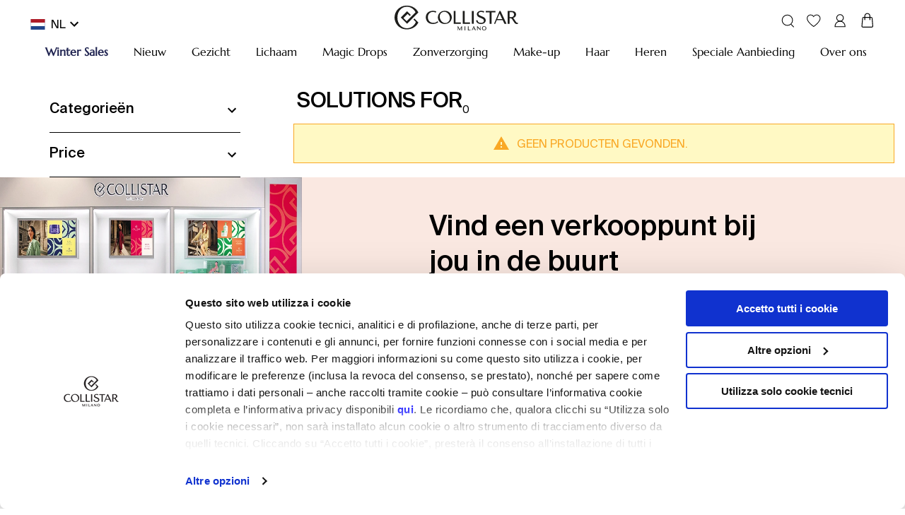

--- FILE ---
content_type: text/html; charset=utf-8
request_url: https://www.collistar.com/nl/gezicht/oplossingen-voor.html
body_size: 80486
content:

    <!DOCTYPE html>
    <html lang="nl" data-platform="refilo">
		<head>
            <title data-react-helmet="true">SOLUTIONS FOR</title>
            <meta data-react-helmet="true" property="og:url" content="/nl/gezicht/oplossingen-voor.html"/><meta data-react-helmet="true" property="og:title" content="SOLUTIONS FOR"/><meta data-react-helmet="true" name="robots" content="NOINDEX, NOFOLLOW"/>
			<link data-react-helmet="true" rel="canonical" href="https://www.collistar.com/nl/gezicht/oplossingen-voor.html"/><link data-react-helmet="true" rel="alternate" href="https://www.collistar.com/at/gesicht/solutions-for.html" hreflang="de-AT"/><link data-react-helmet="true" rel="alternate" href="https://www.collistar.com/be/visage/solutions-pour.html" hreflang="fr-BE"/><link data-react-helmet="true" rel="alternate" href="https://www.collistar.com/be_nl/gezicht/solutions-for.html" hreflang="nl-BE"/><link data-react-helmet="true" rel="alternate" href="https://www.collistar.com/fr/visage/solutions-pour.html" hreflang="fr-FR"/><link data-react-helmet="true" rel="alternate" href="https://www.collistar.com/nl/gezicht/oplossingen-voor.html" hreflang="nl-NL"/><link data-react-helmet="true" rel="alternate" href="https://www.collistar.com/pl/twarz/dopasowane-rozwiazania.html" hreflang="pl-PL"/><link data-react-helmet="true" rel="alternate" href="https://www.collistar.com/ch/gesicht/solutions-for.html" hreflang="de-CH"/><link data-react-helmet="true" rel="alternate" href="https://www.collistar.com/ch_it/viso/soluzioni-per.html" hreflang="it-CH"/><link data-react-helmet="true" rel="alternate" href="https://www.collistar.com/ch_fr/visage/solutions-for.html" hreflang="fr-CH"/><link data-react-helmet="true" rel="alternate" href="https://www.collistar.com/de/gesicht/solutions-for.html" hreflang="de-DE"/><link data-react-helmet="true" rel="alternate" href="https://www.collistar.com/es/rostro/soluciones-para.html" hreflang="es-ES"/><link data-react-helmet="true" rel="alternate" href="https://www.collistar.com/uk/face/solutions-for.html" hreflang="en-GB"/><link data-react-helmet="true" rel="alternate" href="https://www.collistar.com/lv/face/solutions-for.html" hreflang="en-LV"/><link data-react-helmet="true" rel="alternate" href="https://www.collistar.com/int/face/solutions-for.html" hreflang="en"/><link data-react-helmet="true" rel="alternate" href="https://www.collistar.com/roe/face/solutions-for.html" hreflang="en"/><link data-react-helmet="true" rel="alternate" href="https://www.collistar.com/eu/face/solutions-for.html" hreflang="en"/><link data-react-helmet="true" rel="alternate" href="https://www.collistar.com/ne/face/solutions-for.html" hreflang="en"/><link data-react-helmet="true" rel="alternate" href="https://www.collistar.it/viso/soluzioni-per.html" hreflang="it-IT"/>
			<script data-react-helmet="true" type="application/ld+json">{"@context":"https://schema.org","@type":"Organization","url":"https://www.collistar.com/nl/","name":"Collistar - Shop Online Ufficiale","logo":null}</script><script data-react-helmet="true" type="application/ld+json">{"@context":"https://schema.org","@type":"BreadcrumbList","itemListElement":[{"@type":"ListItem","position":1,"name":"Home","item":"https://www.collistar.com/nl/"},{"@type":"ListItem","position":2,"name":"Face","item":"https://www.collistar.com/nl/gezicht.html"},{"@type":"ListItem","position":3,"name":"SOLUTIONS FOR","item":"https://www.collistar.com/nl/gezicht/oplossingen-voor.html"}]}</script>
			<link data-chunk="main" rel="preload" as="script" href="https://cdn2.collistar.com.filoblu.com/static/version1768468537919/js/bundle/bundle.js">
<link data-chunk="pages-core-WrapperPage" rel="preload" as="script" href="https://cdn2.collistar.com.filoblu.com/static/version1768468537919/js/bundle/3468.bundle.js">
<link data-chunk="catalog-CategoryPage" rel="preload" as="script" href="https://cdn2.collistar.com.filoblu.com/static/version1768468537919/js/bundle/4238.bundle.js">
<link data-chunk="catalog-CategoryPage" rel="preload" as="script" href="https://cdn2.collistar.com.filoblu.com/static/version1768468537919/js/bundle/6574.bundle.js">
<link data-chunk="catalog-CategoryPage" rel="preload" as="script" href="https://cdn2.collistar.com.filoblu.com/static/version1768468537919/js/bundle/8584.bundle.js">
<link data-chunk="catalog-CategoryPage" rel="preload" as="script" href="https://cdn2.collistar.com.filoblu.com/static/version1768468537919/js/bundle/4940.bundle.js">
<link data-chunk="catalog-CategoryPage" rel="preload" as="script" href="https://cdn2.collistar.com.filoblu.com/static/version1768468537919/js/bundle/8767.bundle.js">
<link data-chunk="client-components-cms-BannerWrapper-BannerWrapper" rel="preload" as="script" href="https://cdn2.collistar.com.filoblu.com/static/version1768468537919/js/bundle/5818.bundle.js">
<link data-chunk="ImageBanner-ImageBanner" rel="preload" as="script" href="https://cdn2.collistar.com.filoblu.com/static/version1768468537919/js/bundle/612.bundle.js">
<link data-chunk="StoreLocator-StorelocatorBanner" rel="preload" as="script" href="https://cdn2.collistar.com.filoblu.com/static/version1768468537919/js/bundle/6963.bundle.js">
<link data-chunk="StoreLocator-StorelocatorBanner" rel="preload" as="script" href="https://cdn2.collistar.com.filoblu.com/static/version1768468537919/js/bundle/9382.bundle.js">
<link data-chunk="StoreLocator-StorelocatorBanner" rel="preload" as="script" href="https://cdn2.collistar.com.filoblu.com/static/version1768468537919/js/bundle/3996.bundle.js">
			
            <style id="jss-server-side">.MuiPaper-root { color: #000; transition: box-shadow 300ms cubic-bezier(0.4, 0, 0.2, 1) 0ms; background-color: #fff;}.MuiPaper-rounded { border-radius: 4px;}.MuiPaper-outlined { border: 1px solid rgba(0, 0, 0, 0.12);}.MuiPaper-elevation0 { box-shadow: none;}.MuiPaper-elevation1 { box-shadow: 0px 2px 1px -1px rgba(0,0,0,0.2),0px 1px 1px 0px rgba(0,0,0,0.14),0px 1px 3px 0px rgba(0,0,0,0.12);}.MuiPaper-elevation2 { box-shadow: 0px 3px 1px -2px rgba(0,0,0,0.2),0px 2px 2px 0px rgba(0,0,0,0.14),0px 1px 5px 0px rgba(0,0,0,0.12);}.MuiPaper-elevation3 { box-shadow: 0px 3px 3px -2px rgba(0,0,0,0.2),0px 3px 4px 0px rgba(0,0,0,0.14),0px 1px 8px 0px rgba(0,0,0,0.12);}.MuiPaper-elevation4 { box-shadow: 0px 2px 4px -1px rgba(0,0,0,0.2),0px 4px 5px 0px rgba(0,0,0,0.14),0px 1px 10px 0px rgba(0,0,0,0.12);}.MuiPaper-elevation5 { box-shadow: 0px 3px 5px -1px rgba(0,0,0,0.2),0px 5px 8px 0px rgba(0,0,0,0.14),0px 1px 14px 0px rgba(0,0,0,0.12);}.MuiPaper-elevation6 { box-shadow: 0px 3px 5px -1px rgba(0,0,0,0.2),0px 6px 10px 0px rgba(0,0,0,0.14),0px 1px 18px 0px rgba(0,0,0,0.12);}.MuiPaper-elevation7 { box-shadow: 0px 4px 5px -2px rgba(0,0,0,0.2),0px 7px 10px 1px rgba(0,0,0,0.14),0px 2px 16px 1px rgba(0,0,0,0.12);}.MuiPaper-elevation8 { box-shadow: 0px 5px 5px -3px rgba(0,0,0,0.2),0px 8px 10px 1px rgba(0,0,0,0.14),0px 3px 14px 2px rgba(0,0,0,0.12);}.MuiPaper-elevation9 { box-shadow: 0px 5px 6px -3px rgba(0,0,0,0.2),0px 9px 12px 1px rgba(0,0,0,0.14),0px 3px 16px 2px rgba(0,0,0,0.12);}.MuiPaper-elevation10 { box-shadow: 0px 6px 6px -3px rgba(0,0,0,0.2),0px 10px 14px 1px rgba(0,0,0,0.14),0px 4px 18px 3px rgba(0,0,0,0.12);}.MuiPaper-elevation11 { box-shadow: 0px 6px 7px -4px rgba(0,0,0,0.2),0px 11px 15px 1px rgba(0,0,0,0.14),0px 4px 20px 3px rgba(0,0,0,0.12);}.MuiPaper-elevation12 { box-shadow: 0px 7px 8px -4px rgba(0,0,0,0.2),0px 12px 17px 2px rgba(0,0,0,0.14),0px 5px 22px 4px rgba(0,0,0,0.12);}.MuiPaper-elevation13 { box-shadow: 0px 7px 8px -4px rgba(0,0,0,0.2),0px 13px 19px 2px rgba(0,0,0,0.14),0px 5px 24px 4px rgba(0,0,0,0.12);}.MuiPaper-elevation14 { box-shadow: 0px 7px 9px -4px rgba(0,0,0,0.2),0px 14px 21px 2px rgba(0,0,0,0.14),0px 5px 26px 4px rgba(0,0,0,0.12);}.MuiPaper-elevation15 { box-shadow: 0px 8px 9px -5px rgba(0,0,0,0.2),0px 15px 22px 2px rgba(0,0,0,0.14),0px 6px 28px 5px rgba(0,0,0,0.12);}.MuiPaper-elevation16 { box-shadow: 0px 8px 10px -5px rgba(0,0,0,0.2),0px 16px 24px 2px rgba(0,0,0,0.14),0px 6px 30px 5px rgba(0,0,0,0.12);}.MuiPaper-elevation17 { box-shadow: 0px 8px 11px -5px rgba(0,0,0,0.2),0px 17px 26px 2px rgba(0,0,0,0.14),0px 6px 32px 5px rgba(0,0,0,0.12);}.MuiPaper-elevation18 { box-shadow: 0px 9px 11px -5px rgba(0,0,0,0.2),0px 18px 28px 2px rgba(0,0,0,0.14),0px 7px 34px 6px rgba(0,0,0,0.12);}.MuiPaper-elevation19 { box-shadow: 0px 9px 12px -6px rgba(0,0,0,0.2),0px 19px 29px 2px rgba(0,0,0,0.14),0px 7px 36px 6px rgba(0,0,0,0.12);}.MuiPaper-elevation20 { box-shadow: 0px 10px 13px -6px rgba(0,0,0,0.2),0px 20px 31px 3px rgba(0,0,0,0.14),0px 8px 38px 7px rgba(0,0,0,0.12);}.MuiPaper-elevation21 { box-shadow: 0px 10px 13px -6px rgba(0,0,0,0.2),0px 21px 33px 3px rgba(0,0,0,0.14),0px 8px 40px 7px rgba(0,0,0,0.12);}.MuiPaper-elevation22 { box-shadow: 0px 10px 14px -6px rgba(0,0,0,0.2),0px 22px 35px 3px rgba(0,0,0,0.14),0px 8px 42px 7px rgba(0,0,0,0.12);}.MuiPaper-elevation23 { box-shadow: 0px 11px 14px -7px rgba(0,0,0,0.2),0px 23px 36px 3px rgba(0,0,0,0.14),0px 9px 44px 8px rgba(0,0,0,0.12);}.MuiPaper-elevation24 { box-shadow: 0px 11px 15px -7px rgba(0,0,0,0.2),0px 24px 38px 3px rgba(0,0,0,0.14),0px 9px 46px 8px rgba(0,0,0,0.12);}.MuiAppBar-root { width: 100%; display: flex; z-index: 1100; box-sizing: border-box; flex-shrink: 0; flex-direction: column;}.MuiAppBar-positionFixed { top: 0; left: auto; right: 0; position: fixed;}@media print { .MuiAppBar-positionFixed { position: absolute; }} .MuiAppBar-positionAbsolute { top: 0; left: auto; right: 0; position: absolute; } .MuiAppBar-positionSticky { top: 0; left: auto; right: 0; position: sticky; } .MuiAppBar-positionStatic { position: static; } .MuiAppBar-positionRelative { position: relative; } .MuiAppBar-colorDefault { color: rgba(0, 0, 0, 0.87); background-color: #f5f5f5; } .MuiAppBar-colorPrimary { color: #fff; background-color: #000; } .MuiAppBar-colorSecondary { color: #000; background-color: #fff; } .MuiAppBar-colorInherit { color: inherit; } .MuiAppBar-colorTransparent { color: inherit; background-color: transparent; } .MuiBadge-root { display: inline-flex; position: relative; flex-shrink: 0; vertical-align: middle; } .MuiBadge-badge { height: 20px; display: flex; padding: 0 6px; z-index: 1; position: absolute; flex-wrap: wrap; font-size: 1.2rem; min-width: 20px; box-sizing: border-box; transition: transform 225ms cubic-bezier(0.4, 0, 0.2, 1) 0ms; align-items: center; font-family: "Roboto", "Helvetica", "Arial", sans-serif; font-weight: 500; line-height: 1; align-content: center; border-radius: 10px; flex-direction: row; justify-content: center; } .MuiBadge-colorPrimary { color: #fff; background-color: #000; } .MuiBadge-colorSecondary { color: #000; background-color: #fff; } .MuiBadge-colorError { color: #fff; background-color: #B3303B; } .MuiBadge-dot { height: 8px; padding: 0; min-width: 8px; border-radius: 4px; } .MuiBadge-anchorOriginTopRightRectangle { top: 0; right: 0; transform: scale(1) translate(50%, -50%); transform-origin: 100% 0%; } .MuiBadge-anchorOriginTopRightRectangle.MuiBadge-invisible { transform: scale(0) translate(50%, -50%); } .MuiBadge-anchorOriginBottomRightRectangle { right: 0; bottom: 0; transform: scale(1) translate(50%, 50%); transform-origin: 100% 100%; } .MuiBadge-anchorOriginBottomRightRectangle.MuiBadge-invisible { transform: scale(0) translate(50%, 50%); } .MuiBadge-anchorOriginTopLeftRectangle { top: 0; left: 0; transform: scale(1) translate(-50%, -50%); transform-origin: 0% 0%; } .MuiBadge-anchorOriginTopLeftRectangle.MuiBadge-invisible { transform: scale(0) translate(-50%, -50%); } .MuiBadge-anchorOriginBottomLeftRectangle { left: 0; bottom: 0; transform: scale(1) translate(-50%, 50%); transform-origin: 0% 100%; } .MuiBadge-anchorOriginBottomLeftRectangle.MuiBadge-invisible { transform: scale(0) translate(-50%, 50%); } .MuiBadge-anchorOriginTopRightCircle { top: 14%; right: 14%; transform: scale(1) translate(50%, -50%); transform-origin: 100% 0%; } .MuiBadge-anchorOriginTopRightCircle.MuiBadge-invisible { transform: scale(0) translate(50%, -50%); } .MuiBadge-anchorOriginBottomRightCircle { right: 14%; bottom: 14%; transform: scale(1) translate(50%, 50%); transform-origin: 100% 100%; } .MuiBadge-anchorOriginBottomRightCircle.MuiBadge-invisible { transform: scale(0) translate(50%, 50%); } .MuiBadge-anchorOriginTopLeftCircle { top: 14%; left: 14%; transform: scale(1) translate(-50%, -50%); transform-origin: 0% 0%; } .MuiBadge-anchorOriginTopLeftCircle.MuiBadge-invisible { transform: scale(0) translate(-50%, -50%); } .MuiBadge-anchorOriginBottomLeftCircle { left: 14%; bottom: 14%; transform: scale(1) translate(-50%, 50%); transform-origin: 0% 100%; } .MuiBadge-anchorOriginBottomLeftCircle.MuiBadge-invisible { transform: scale(0) translate(-50%, 50%); } .MuiBadge-invisible { transition: transform 195ms cubic-bezier(0.4, 0, 0.2, 1) 0ms; } .MuiButtonBase-root { color: inherit; border: 0; cursor: pointer; margin: 0; display: inline-flex; outline: 0; padding: 0; position: relative; align-items: center; user-select: none; border-radius: 0; vertical-align: middle; -moz-appearance: none; justify-content: center; text-decoration: none; background-color: transparent; -webkit-appearance: none; -webkit-tap-highlight-color: transparent; } .MuiButtonBase-root::-moz-focus-inner { border-style: none; } .MuiButtonBase-root.Mui-disabled { cursor: default; pointer-events: none; }@media print { .MuiButtonBase-root { color-adjust: exact; }} .MuiButton-root { color: #000; padding: 6px 16px; font-size: 1.4rem; min-width: 64px; box-sizing: border-box; transition: all 0.3s; font-family: SuisseIntl-Regular; font-weight: normal; line-height: 1.75; border-radius: 0; letter-spacing: normal; text-transform: none; } .MuiButton-root:hover { text-decoration: none; background-color: rgba(0, 0, 0, 0.04); } .MuiButton-root.Mui-disabled { color: rgba(0, 0, 0, 0.26); }@media (hover: none) { .MuiButton-root:hover { background-color: transparent; }} .MuiButton-root:hover.Mui-disabled { background-color: transparent; } .MuiButton-label { width: 100%; display: inherit; align-items: inherit; justify-content: inherit; } .MuiButton-text { padding: 6px 8px; } .MuiButton-textPrimary { color: #000; } .MuiButton-textPrimary:hover { background-color: rgba(0, 0, 0, 0.04); }@media (hover: none) { .MuiButton-textPrimary:hover { background-color: transparent; }} .MuiButton-textSecondary { color: #fff; } .MuiButton-textSecondary:hover { background-color: rgba(255, 255, 255, 0.04); }@media (hover: none) { .MuiButton-textSecondary:hover { background-color: transparent; }} .MuiButton-outlined { border: 1px solid rgba(0, 0, 0, 0.23); padding: 5px 15px; } .MuiButton-outlined.Mui-disabled { border: 1px solid rgba(0, 0, 0, 0.12); } .MuiButton-outlinedPrimary { color: #000; border: 1px solid rgba(0, 0, 0, 0.5); } .MuiButton-outlinedPrimary:hover { border: 1px solid #000; background-color: rgba(0, 0, 0, 0.04); }@media (hover: none) { .MuiButton-outlinedPrimary:hover { background-color: transparent; }} .MuiButton-outlinedSecondary { color: #fff; border: 1px solid rgba(255, 255, 255, 0.5); } .MuiButton-outlinedSecondary:hover { border: 1px solid #fff; background-color: rgba(255, 255, 255, 0.04); } .MuiButton-outlinedSecondary.Mui-disabled { border: 1px solid rgba(0, 0, 0, 0.26); }@media (hover: none) { .MuiButton-outlinedSecondary:hover { background-color: transparent; }} .MuiButton-contained { color: rgba(0, 0, 0, 0.87); height: 40px; font-size: 16px; box-shadow: none; line-height: 1; letter-spacing: normal; background-color: transparent; } .MuiButton-contained:hover { color: #fff; box-shadow: none; background-color: #000; } .MuiButton-contained.Mui-focusVisible { box-shadow: 0px 3px 5px -1px rgba(0,0,0,0.2),0px 6px 10px 0px rgba(0,0,0,0.14),0px 1px 18px 0px rgba(0,0,0,0.12); } .MuiButton-contained:active { box-shadow: 0px 5px 5px -3px rgba(0,0,0,0.2),0px 8px 10px 1px rgba(0,0,0,0.14),0px 3px 14px 2px rgba(0,0,0,0.12); } .MuiButton-contained.Mui-disabled { color: rgba(0, 0, 0, 0.26); box-shadow: none; background-color: rgba(0, 0, 0, 0.12); } .MuiButton-contained.Mui-disabled { border: 1px solid transparent; } .MuiButton-contained:not(.Mui-disabled) { border: 1px solid #000; }@media (hover: none) { .MuiButton-contained:hover { box-shadow: 0px 3px 1px -2px rgba(0,0,0,0.2),0px 2px 2px 0px rgba(0,0,0,0.14),0px 1px 5px 0px rgba(0,0,0,0.12); background-color: #e0e0e0; }} .MuiButton-contained:hover.Mui-disabled { background-color: rgba(0, 0, 0, 0.12); } .MuiButton-containedPrimary { color: #fff; background-color: #000; } .MuiButton-containedPrimary:hover { color: #000; background-color: #fff !important; } .MuiButton-containedPrimary:not(.Mui-disabled) { border: 1px solid #000; }@media (hover: none) { .MuiButton-containedPrimary:hover { background-color: #000; }} .MuiButton-containedSecondary { color: #000; border: 1px solid #000; background-color: #fff; } .MuiButton-containedSecondary:hover { color: #fff; background-color: #000; }@media (hover: none) { .MuiButton-containedSecondary:hover { background-color: #fff; }} .MuiButton-disableElevation { box-shadow: none; } .MuiButton-disableElevation:hover { box-shadow: none; } .MuiButton-disableElevation.Mui-focusVisible { box-shadow: none; } .MuiButton-disableElevation:active { box-shadow: none; } .MuiButton-disableElevation.Mui-disabled { box-shadow: none; } .MuiButton-colorInherit { color: inherit; border-color: currentColor; } .MuiButton-textSizeSmall { padding: 4px 5px; font-size: 1.3rem; } .MuiButton-textSizeLarge { padding: 8px 11px; font-size: 1.5rem; } .MuiButton-outlinedSizeSmall { padding: 3px 9px; font-size: 1.3rem; } .MuiButton-outlinedSizeLarge { padding: 7px 21px; font-size: 1.5rem; } .MuiButton-containedSizeSmall { padding: 4px 10px; font-size: 1.3rem; } .MuiButton-containedSizeLarge { padding: 8px 22px; font-size: 1.5rem; } .MuiButton-fullWidth { width: 100%; } .MuiButton-startIcon { display: inherit; margin-left: -4px; margin-right: 8px; } .MuiButton-startIcon.MuiButton-iconSizeSmall { margin-left: -2px; } .MuiButton-endIcon { display: inherit; margin-left: 8px; margin-right: -4px; } .MuiButton-endIcon.MuiButton-iconSizeSmall { margin-right: -2px; } .MuiButton-iconSizeSmall > *:first-child { font-size: 18px; } .MuiButton-iconSizeMedium > *:first-child { font-size: 20px; } .MuiButton-iconSizeLarge > *:first-child { font-size: 22px; } .MuiCircularProgress-root { display: inline-block; } .MuiCircularProgress-static { transition: transform 300ms cubic-bezier(0.4, 0, 0.2, 1) 0ms; } .MuiCircularProgress-indeterminate { animation: MuiCircularProgress-keyframes-circular-rotate 1.4s linear infinite; } .MuiCircularProgress-determinate { transition: transform 300ms cubic-bezier(0.4, 0, 0.2, 1) 0ms; } .MuiCircularProgress-colorPrimary { color: #000; } .MuiCircularProgress-colorSecondary { color: #fff; } .MuiCircularProgress-svg { display: block; } .MuiCircularProgress-circle { stroke: currentColor; } .MuiCircularProgress-circleStatic { transition: stroke-dashoffset 300ms cubic-bezier(0.4, 0, 0.2, 1) 0ms; } .MuiCircularProgress-circleIndeterminate { animation: MuiCircularProgress-keyframes-circular-dash 1.4s ease-in-out infinite; stroke-dasharray: 80px, 200px; stroke-dashoffset: 0px; } .MuiCircularProgress-circleDeterminate { transition: stroke-dashoffset 300ms cubic-bezier(0.4, 0, 0.2, 1) 0ms; }@keyframes MuiCircularProgress-keyframes-circular-rotate { 0% { transform-origin: 50% 50%; } 100% { transform: rotate(360deg); }}@keyframes MuiCircularProgress-keyframes-circular-dash { 0% { stroke-dasharray: 1px, 200px; stroke-dashoffset: 0px; } 50% { stroke-dasharray: 100px, 200px; stroke-dashoffset: -15px; } 100% { stroke-dasharray: 100px, 200px; stroke-dashoffset: -125px; }} .MuiCircularProgress-circleDisableShrink { animation: none; } .MuiGrid-container { width: 100%; display: flex; flex-wrap: wrap; box-sizing: border-box; } .MuiGrid-item { margin: 0; box-sizing: border-box; } .MuiGrid-zeroMinWidth { min-width: 0; } .MuiGrid-direction-xs-column { flex-direction: column; } .MuiGrid-direction-xs-column-reverse { flex-direction: column-reverse; } .MuiGrid-direction-xs-row-reverse { flex-direction: row-reverse; } .MuiGrid-wrap-xs-nowrap { flex-wrap: nowrap; } .MuiGrid-wrap-xs-wrap-reverse { flex-wrap: wrap-reverse; } .MuiGrid-align-items-xs-center { align-items: center; } .MuiGrid-align-items-xs-flex-start { align-items: flex-start; } .MuiGrid-align-items-xs-flex-end { align-items: flex-end; } .MuiGrid-align-items-xs-baseline { align-items: baseline; } .MuiGrid-align-content-xs-center { align-content: center; } .MuiGrid-align-content-xs-flex-start { align-content: flex-start; } .MuiGrid-align-content-xs-flex-end { align-content: flex-end; } .MuiGrid-align-content-xs-space-between { align-content: space-between; } .MuiGrid-align-content-xs-space-around { align-content: space-around; } .MuiGrid-justify-xs-center { justify-content: center; } .MuiGrid-justify-xs-flex-end { justify-content: flex-end; } .MuiGrid-justify-xs-space-between { justify-content: space-between; } .MuiGrid-justify-xs-space-around { justify-content: space-around; } .MuiGrid-justify-xs-space-evenly { justify-content: space-evenly; } .MuiGrid-spacing-xs-1 { width: calc(100% + 8px); margin: -4px; } .MuiGrid-spacing-xs-1 > .MuiGrid-item { padding: 4px; } .MuiGrid-spacing-xs-2 { width: calc(100% + 16px); margin: -8px; } .MuiGrid-spacing-xs-2 > .MuiGrid-item { padding: 8px; } .MuiGrid-spacing-xs-3 { width: calc(100% + 24px); margin: -12px; } .MuiGrid-spacing-xs-3 > .MuiGrid-item { padding: 12px; } .MuiGrid-spacing-xs-4 { width: calc(100% + 32px); margin: -16px; } .MuiGrid-spacing-xs-4 > .MuiGrid-item { padding: 16px; } .MuiGrid-spacing-xs-5 { width: calc(100% + 40px); margin: -20px; } .MuiGrid-spacing-xs-5 > .MuiGrid-item { padding: 20px; } .MuiGrid-spacing-xs-6 { width: calc(100% + 48px); margin: -24px; } .MuiGrid-spacing-xs-6 > .MuiGrid-item { padding: 24px; } .MuiGrid-spacing-xs-7 { width: calc(100% + 56px); margin: -28px; } .MuiGrid-spacing-xs-7 > .MuiGrid-item { padding: 28px; } .MuiGrid-spacing-xs-8 { width: calc(100% + 64px); margin: -32px; } .MuiGrid-spacing-xs-8 > .MuiGrid-item { padding: 32px; } .MuiGrid-spacing-xs-9 { width: calc(100% + 72px); margin: -36px; } .MuiGrid-spacing-xs-9 > .MuiGrid-item { padding: 36px; } .MuiGrid-spacing-xs-10 { width: calc(100% + 80px); margin: -40px; } .MuiGrid-spacing-xs-10 > .MuiGrid-item { padding: 40px; } .MuiGrid-grid-xs-auto { flex-grow: 0; max-width: none; flex-basis: auto; } .MuiGrid-grid-xs-true { flex-grow: 1; max-width: 100%; flex-basis: 0; } .MuiGrid-grid-xs-1 { flex-grow: 0; max-width: 8.333333%; flex-basis: 8.333333%; } .MuiGrid-grid-xs-2 { flex-grow: 0; max-width: 16.666667%; flex-basis: 16.666667%; } .MuiGrid-grid-xs-3 { flex-grow: 0; max-width: 25%; flex-basis: 25%; } .MuiGrid-grid-xs-4 { flex-grow: 0; max-width: 33.333333%; flex-basis: 33.333333%; } .MuiGrid-grid-xs-5 { flex-grow: 0; max-width: 41.666667%; flex-basis: 41.666667%; } .MuiGrid-grid-xs-6 { flex-grow: 0; max-width: 50%; flex-basis: 50%; } .MuiGrid-grid-xs-7 { flex-grow: 0; max-width: 58.333333%; flex-basis: 58.333333%; } .MuiGrid-grid-xs-8 { flex-grow: 0; max-width: 66.666667%; flex-basis: 66.666667%; } .MuiGrid-grid-xs-9 { flex-grow: 0; max-width: 75%; flex-basis: 75%; } .MuiGrid-grid-xs-10 { flex-grow: 0; max-width: 83.333333%; flex-basis: 83.333333%; } .MuiGrid-grid-xs-11 { flex-grow: 0; max-width: 91.666667%; flex-basis: 91.666667%; } .MuiGrid-grid-xs-12 { flex-grow: 0; max-width: 100%; flex-basis: 100%; }@media (min-width:600px) { .MuiGrid-grid-sm-auto { flex-grow: 0; max-width: none; flex-basis: auto; } .MuiGrid-grid-sm-true { flex-grow: 1; max-width: 100%; flex-basis: 0; } .MuiGrid-grid-sm-1 { flex-grow: 0; max-width: 8.333333%; flex-basis: 8.333333%; } .MuiGrid-grid-sm-2 { flex-grow: 0; max-width: 16.666667%; flex-basis: 16.666667%; } .MuiGrid-grid-sm-3 { flex-grow: 0; max-width: 25%; flex-basis: 25%; } .MuiGrid-grid-sm-4 { flex-grow: 0; max-width: 33.333333%; flex-basis: 33.333333%; } .MuiGrid-grid-sm-5 { flex-grow: 0; max-width: 41.666667%; flex-basis: 41.666667%; } .MuiGrid-grid-sm-6 { flex-grow: 0; max-width: 50%; flex-basis: 50%; } .MuiGrid-grid-sm-7 { flex-grow: 0; max-width: 58.333333%; flex-basis: 58.333333%; } .MuiGrid-grid-sm-8 { flex-grow: 0; max-width: 66.666667%; flex-basis: 66.666667%; } .MuiGrid-grid-sm-9 { flex-grow: 0; max-width: 75%; flex-basis: 75%; } .MuiGrid-grid-sm-10 { flex-grow: 0; max-width: 83.333333%; flex-basis: 83.333333%; } .MuiGrid-grid-sm-11 { flex-grow: 0; max-width: 91.666667%; flex-basis: 91.666667%; } .MuiGrid-grid-sm-12 { flex-grow: 0; max-width: 100%; flex-basis: 100%; }}@media (min-width:960px) { .MuiGrid-grid-md-auto { flex-grow: 0; max-width: none; flex-basis: auto; } .MuiGrid-grid-md-true { flex-grow: 1; max-width: 100%; flex-basis: 0; } .MuiGrid-grid-md-1 { flex-grow: 0; max-width: 8.333333%; flex-basis: 8.333333%; } .MuiGrid-grid-md-2 { flex-grow: 0; max-width: 16.666667%; flex-basis: 16.666667%; } .MuiGrid-grid-md-3 { flex-grow: 0; max-width: 25%; flex-basis: 25%; } .MuiGrid-grid-md-4 { flex-grow: 0; max-width: 33.333333%; flex-basis: 33.333333%; } .MuiGrid-grid-md-5 { flex-grow: 0; max-width: 41.666667%; flex-basis: 41.666667%; } .MuiGrid-grid-md-6 { flex-grow: 0; max-width: 50%; flex-basis: 50%; } .MuiGrid-grid-md-7 { flex-grow: 0; max-width: 58.333333%; flex-basis: 58.333333%; } .MuiGrid-grid-md-8 { flex-grow: 0; max-width: 66.666667%; flex-basis: 66.666667%; } .MuiGrid-grid-md-9 { flex-grow: 0; max-width: 75%; flex-basis: 75%; } .MuiGrid-grid-md-10 { flex-grow: 0; max-width: 83.333333%; flex-basis: 83.333333%; } .MuiGrid-grid-md-11 { flex-grow: 0; max-width: 91.666667%; flex-basis: 91.666667%; } .MuiGrid-grid-md-12 { flex-grow: 0; max-width: 100%; flex-basis: 100%; }}@media (min-width:1280px) { .MuiGrid-grid-lg-auto { flex-grow: 0; max-width: none; flex-basis: auto; } .MuiGrid-grid-lg-true { flex-grow: 1; max-width: 100%; flex-basis: 0; } .MuiGrid-grid-lg-1 { flex-grow: 0; max-width: 8.333333%; flex-basis: 8.333333%; } .MuiGrid-grid-lg-2 { flex-grow: 0; max-width: 16.666667%; flex-basis: 16.666667%; } .MuiGrid-grid-lg-3 { flex-grow: 0; max-width: 25%; flex-basis: 25%; } .MuiGrid-grid-lg-4 { flex-grow: 0; max-width: 33.333333%; flex-basis: 33.333333%; } .MuiGrid-grid-lg-5 { flex-grow: 0; max-width: 41.666667%; flex-basis: 41.666667%; } .MuiGrid-grid-lg-6 { flex-grow: 0; max-width: 50%; flex-basis: 50%; } .MuiGrid-grid-lg-7 { flex-grow: 0; max-width: 58.333333%; flex-basis: 58.333333%; } .MuiGrid-grid-lg-8 { flex-grow: 0; max-width: 66.666667%; flex-basis: 66.666667%; } .MuiGrid-grid-lg-9 { flex-grow: 0; max-width: 75%; flex-basis: 75%; } .MuiGrid-grid-lg-10 { flex-grow: 0; max-width: 83.333333%; flex-basis: 83.333333%; } .MuiGrid-grid-lg-11 { flex-grow: 0; max-width: 91.666667%; flex-basis: 91.666667%; } .MuiGrid-grid-lg-12 { flex-grow: 0; max-width: 100%; flex-basis: 100%; }}@media (min-width:1920px) { .MuiGrid-grid-xl-auto { flex-grow: 0; max-width: none; flex-basis: auto; } .MuiGrid-grid-xl-true { flex-grow: 1; max-width: 100%; flex-basis: 0; } .MuiGrid-grid-xl-1 { flex-grow: 0; max-width: 8.333333%; flex-basis: 8.333333%; } .MuiGrid-grid-xl-2 { flex-grow: 0; max-width: 16.666667%; flex-basis: 16.666667%; } .MuiGrid-grid-xl-3 { flex-grow: 0; max-width: 25%; flex-basis: 25%; } .MuiGrid-grid-xl-4 { flex-grow: 0; max-width: 33.333333%; flex-basis: 33.333333%; } .MuiGrid-grid-xl-5 { flex-grow: 0; max-width: 41.666667%; flex-basis: 41.666667%; } .MuiGrid-grid-xl-6 { flex-grow: 0; max-width: 50%; flex-basis: 50%; } .MuiGrid-grid-xl-7 { flex-grow: 0; max-width: 58.333333%; flex-basis: 58.333333%; } .MuiGrid-grid-xl-8 { flex-grow: 0; max-width: 66.666667%; flex-basis: 66.666667%; } .MuiGrid-grid-xl-9 { flex-grow: 0; max-width: 75%; flex-basis: 75%; } .MuiGrid-grid-xl-10 { flex-grow: 0; max-width: 83.333333%; flex-basis: 83.333333%; } .MuiGrid-grid-xl-11 { flex-grow: 0; max-width: 91.666667%; flex-basis: 91.666667%; } .MuiGrid-grid-xl-12 { flex-grow: 0; max-width: 100%; flex-basis: 100%; }} .MuiIconButton-root { flex: 0 0 auto; color: #000; padding: 12px; overflow: visible; font-size: 2.4rem; text-align: center; transition: background-color 150ms cubic-bezier(0.4, 0, 0.2, 1) 0ms; border-radius: 50%; } .MuiIconButton-root:hover { background-color: rgba(0, 0, 0, 0.04); } .MuiIconButton-root.Mui-disabled { color: rgba(0, 0, 0, 0.26); background-color: transparent; }@media (hover: none) { .MuiIconButton-root:hover { background-color: transparent; }} .MuiIconButton-edgeStart { margin-left: -12px; } .MuiIconButton-sizeSmall.MuiIconButton-edgeStart { margin-left: -3px; } .MuiIconButton-edgeEnd { margin-right: -12px; } .MuiIconButton-sizeSmall.MuiIconButton-edgeEnd { margin-right: -3px; } .MuiIconButton-colorInherit { color: inherit; } .MuiIconButton-colorPrimary { color: #000; } .MuiIconButton-colorPrimary:hover { background-color: rgba(0, 0, 0, 0.04); }@media (hover: none) { .MuiIconButton-colorPrimary:hover { background-color: transparent; }} .MuiIconButton-colorSecondary { color: #fff; } .MuiIconButton-colorSecondary:hover { background-color: rgba(255, 255, 255, 0.04); }@media (hover: none) { .MuiIconButton-colorSecondary:hover { background-color: transparent; }} .MuiIconButton-sizeSmall { padding: 3px; font-size: 1.8rem; } .MuiIconButton-label { width: 100%; display: flex; align-items: inherit; justify-content: inherit; } .MuiToolbar-root { display: flex; position: relative; align-items: center; } .MuiToolbar-gutters { padding-left: 16px; padding-right: 16px; }@media (min-width:600px) { .MuiToolbar-gutters { padding-left: 24px; padding-right: 24px; }} .MuiToolbar-regular { min-height: 56px; }@media (min-width:0px) and (orientation: landscape) { .MuiToolbar-regular { min-height: 48px; }}@media (min-width:600px) { .MuiToolbar-regular { min-height: 64px; }} .MuiToolbar-dense { min-height: 48px; } .MuiTypography-root { margin: 0; } .MuiTypography-body2 { font-size: 16px; font-family: SuisseIntl-Regular; font-weight: normal; line-height: 25px; letter-spacing: normal; } .MuiTypography-body1 { font-size: 14px; font-family: SuisseIntl-Regular; font-weight: normal; line-height: 20px; letter-spacing: normal; } .MuiTypography-caption { font-size: 1.2rem; font-family: SuisseIntl-Regular; font-weight: 400; line-height: 1.66; letter-spacing: 0.03333em; } .MuiTypography-button { font-size: 1.4rem; font-family: "Roboto", "Helvetica", "Arial", sans-serif; font-weight: 500; line-height: 1.75; letter-spacing: 0.02857em; text-transform: uppercase; } .MuiTypography-h1 { font-size: 2rem; text-align: center; font-family: SuisseIntl-Medium; font-weight: 500; line-height: 1.167; letter-spacing: -0.01562em; }@media (min-width:600px) { .MuiTypography-h1 { font-size: 4rem; text-align: left; }} .MuiTypography-h2 { font-size: 20px; font-family: SuisseIntl-Medium; font-weight: 500; line-height: 30px; letter-spacing: normal; }@media (min-width:960px) { .MuiTypography-h2 { font-size: 30px; line-height: 60px; }} .MuiTypography-h3 { font-size: 4.8rem; font-family: SuisseIntl-Medium; font-weight: 500; line-height: 1.167; letter-spacing: normal; } .MuiTypography-h4 { font-size: 3.4rem; font-family: SuisseIntl-Medium; font-weight: 500; line-height: 1.235; letter-spacing: normal; } .MuiTypography-h5 { font-size: 20px; font-family: SuisseIntl-Medium; font-weight: 500; line-height: 30px; letter-spacing: normal; }@media (min-width:960px) { .MuiTypography-h5 { font-size: 30px; line-height: 60px; }} .MuiTypography-h6 { font-size: 16px; font-family: SuisseIntl-Medium; font-weight: 500; line-height: 20px; letter-spacing: normal; } .MuiTypography-subtitle1 { font-size: 20px; font-family: SuisseIntl-Medium; font-weight: 500; line-height: normal; letter-spacing: normal; } .MuiTypography-subtitle2 { font-size: 16px; font-family: SuisseIntl-Medium; font-weight: 500; line-height: normal; letter-spacing: normal; } .MuiTypography-overline { font-size: 1.2rem; font-family: "Roboto", "Helvetica", "Arial", sans-serif; font-weight: 400; line-height: 2.66; letter-spacing: 0.08333em; text-transform: uppercase; } .MuiTypography-srOnly { width: 1px; height: 1px; overflow: hidden; position: absolute; } .MuiTypography-alignLeft { text-align: left; } .MuiTypography-alignCenter { text-align: center; } .MuiTypography-alignRight { text-align: right; } .MuiTypography-alignJustify { text-align: justify; } .MuiTypography-noWrap { overflow: hidden; white-space: nowrap; text-overflow: ellipsis; } .MuiTypography-gutterBottom { margin-bottom: 0.35em; } .MuiTypography-paragraph { margin-bottom: 16px; } .MuiTypography-colorInherit { color: inherit; } .MuiTypography-colorPrimary { color: #000; } .MuiTypography-colorSecondary { color: #fff; } .MuiTypography-colorTextPrimary { color: rgba(0, 0, 0, 0.87); } .MuiTypography-colorTextSecondary { color: #000; } .MuiTypography-colorError { color: #B3303B; } .MuiTypography-displayInline { display: inline; } .MuiTypography-displayBlock { display: block; } .MuiSvgIcon-root { fill: currentColor; width: 1em; height: 1em; display: inline-block; font-size: 2.4rem; transition: fill 200ms cubic-bezier(0.4, 0, 0.2, 1) 0ms; flex-shrink: 0; user-select: none; } .MuiSvgIcon-colorPrimary { color: #000; } .MuiSvgIcon-colorSecondary { color: #fff; } .MuiSvgIcon-colorAction { color: rgba(0, 0, 0, 0.54); } .MuiSvgIcon-colorError { color: #B3303B; } .MuiSvgIcon-colorDisabled { color: rgba(0, 0, 0, 0.26); } .MuiSvgIcon-fontSizeInherit { font-size: inherit; } .MuiSvgIcon-fontSizeSmall { font-size: 2rem; } .MuiSvgIcon-fontSizeLarge { font-size: 3.5rem; } .MuiList-root { margin: 0; padding: 0; position: relative; list-style: none; } .MuiList-padding { padding-top: 8px; padding-bottom: 8px; } .MuiList-subheader { padding-top: 0; } .MuiListItem-root { width: 100%; display: flex; position: relative; box-sizing: border-box; text-align: left; align-items: center; padding-top: 8px; padding-bottom: 8px; justify-content: flex-start; text-decoration: none; } .MuiListItem-root.Mui-focusVisible { background-color: rgba(0, 0, 0, 0.08); } .MuiListItem-root.Mui-selected, .MuiListItem-root.Mui-selected:hover { background-color: rgba(0, 0, 0, 0.08); } .MuiListItem-root.Mui-disabled { opacity: 0.5; } .MuiListItem-container { position: relative; } .MuiListItem-dense { padding-top: 4px; padding-bottom: 4px; } .MuiListItem-alignItemsFlexStart { align-items: flex-start; } .MuiListItem-divider { border-bottom: 1px solid rgba(0, 0, 0, 0.12); background-clip: padding-box; } .MuiListItem-gutters { padding-left: 16px; padding-right: 16px; } .MuiListItem-button { transition: background-color 150ms cubic-bezier(0.4, 0, 0.2, 1) 0ms; } .MuiListItem-button:hover { text-decoration: none; background-color: rgba(0, 0, 0, 0.04); }@media (hover: none) { .MuiListItem-button:hover { background-color: transparent; }} .MuiListItem-secondaryAction { padding-right: 48px; } .MuiContainer-root { width: 100%; display: block; box-sizing: border-box; margin-left: auto; margin-right: auto; padding-left: 19px; padding-right: 19px; }@media (min-width:600px) { .MuiContainer-root { padding-left: 24px; padding-right: 24px; }} .MuiContainer-disableGutters { padding-left: 0; padding-right: 0; }@media (min-width:600px) { .MuiContainer-fixed { max-width: 600px; }}@media (min-width:960px) { .MuiContainer-fixed { max-width: 960px; }}@media (min-width:1280px) { .MuiContainer-fixed { max-width: 1280px; }}@media (min-width:1920px) { .MuiContainer-fixed { max-width: 1920px; }}@media (min-width:0px) { .MuiContainer-maxWidthXs { max-width: 444px; }}@media (min-width:600px) { .MuiContainer-maxWidthSm { max-width: 600px; }}@media (min-width:960px) { .MuiContainer-maxWidthMd { max-width: 960px; }}@media (min-width:1280px) { .MuiContainer-maxWidthLg { max-width: 1280px; }}@media (min-width:1920px) { .MuiContainer-maxWidthXl { max-width: 1920px; }} .MuiCollapse-container { height: 0; overflow: hidden; transition: height 300ms cubic-bezier(0.4, 0, 0.2, 1) 0ms; } .MuiCollapse-entered { height: auto; overflow: visible; } .MuiCollapse-hidden { visibility: hidden; } .MuiCollapse-wrapper { display: flex; } .MuiCollapse-wrapperInner { width: 100%; } .MuiAccordion-root { position: relative; transition: margin 150ms cubic-bezier(0.4, 0, 0.2, 1) 0ms; } .MuiAccordion-root:before { top: -1px; left: 0; right: 0; height: 1px; content: ""; opacity: 1; position: absolute; transition: opacity 150ms cubic-bezier(0.4, 0, 0.2, 1) 0ms,background-color 150ms cubic-bezier(0.4, 0, 0.2, 1) 0ms; background-color: #eeeeec; } .MuiAccordion-root.Mui-expanded { margin: 16px 0; } .MuiAccordion-root.Mui-disabled { background-color: rgba(0, 0, 0, 0.12); } .MuiAccordion-root.Mui-expanded { margin: 0 0 16px; } .MuiAccordion-root.Mui-expanded + .MuiAccordion-root:before { display: none; } .MuiAccordion-root.Mui-expanded:first-child { margin-top: 0; } .MuiAccordion-root.Mui-expanded:last-child { margin-bottom: 0; } .MuiAccordion-root.Mui-expanded:before { opacity: 0; } .MuiAccordion-root:first-child:before { display: none; } .MuiAccordion-rounded { border-radius: 0; } .MuiAccordion-rounded:first-child { border-top-left-radius: 4px; border-top-right-radius: 4px; } .MuiAccordion-rounded:last-child { border-bottom-left-radius: 4px; border-bottom-right-radius: 4px; }@supports (-ms-ime-align: auto) { .MuiAccordion-rounded:last-child { border-bottom-left-radius: 0; border-bottom-right-radius: 0; }} .MuiAccordionDetails-root { display: flex; padding: 8px 16px 16px; } .MuiAccordionSummary-root { display: flex; padding: 0px 16px; min-height: 48px; transition: min-height 150ms cubic-bezier(0.4, 0, 0.2, 1) 0ms,background-color 150ms cubic-bezier(0.4, 0, 0.2, 1) 0ms; } .MuiAccordionSummary-root:hover:not(.Mui-disabled) { cursor: pointer; } .MuiAccordionSummary-root.Mui-expanded { min-height: 64px; } .MuiAccordionSummary-root.Mui-focused { background-color: rgba(0, 0, 0, 0.12); } .MuiAccordionSummary-root.Mui-disabled { opacity: 0.38; } .MuiAccordionSummary-root.Mui-focusVisible .MuiAccordionSummary-content { box-shadow: var(--accessibility-focus-ring); } .MuiAccordionSummary-content { margin: 12px 0; display: flex; flex-grow: 1; transition: margin 150ms cubic-bezier(0.4, 0, 0.2, 1) 0ms; } .MuiAccordionSummary-content.Mui-expanded { margin: 20px 0; } .MuiAccordionSummary-expandIcon { transform: rotate(0deg); transition: transform 150ms cubic-bezier(0.4, 0, 0.2, 1) 0ms; } .MuiAccordionSummary-expandIcon:hover { background-color: transparent; } .MuiAccordionSummary-expandIcon.Mui-expanded { transform: rotate(180deg); } .jss237 { }html { box-sizing: border-box; -webkit-font-smoothing: antialiased; -moz-osx-font-smoothing: grayscale;}*, *::before, *::after { box-sizing: inherit;}strong, b { font-weight: 700;}body { color: #000; margin: 0; font-size: 14px; font-family: SuisseIntl-Regular; font-weight: normal; line-height: 20px; letter-spacing: normal; background-color: #fff;}@media print { body { background-color: #fff; }}body::backdrop { background-color: #fafafa;}@font-face { font-family: CeraPro-Regular; font-display: swap; font-weight: normal; src: local('CeraPro Regular'),	local('CeraPro-Regular'),	url(https://cdn2.collistar.com.filoblu.com/static/fonts/CeraPro-Regular.woff2) format('woff2')	;}@font-face { font-family: CeraPro-Light; font-display: swap; font-weight: 300; src: local('CeraPro Light'),	local('CeraPro-Light'),	url(https://cdn2.collistar.com.filoblu.com/static/fonts/CeraPro-Light.woff2) format('woff2')	;}@font-face { font-family: CeraPro-Medium; font-display: swap; font-weight: 500; src: local('CeraPro Medium'),	local('CeraPro-Medium'),	url(https://cdn2.collistar.com.filoblu.com/static/fonts/CeraPro-Medium.woff2) format('woff2')	;}@font-face { font-family: CeraPro-Bold; font-display: swap; font-weight: bold; src: local('CeraPro Bold'),	local('CeraPro-Bold'),	url(https://cdn2.collistar.com.filoblu.com/static/fonts/CeraPro-Bold.woff2) format('woff2')	;}@font-face { font-family: GothamBook; font-display: swap; font-weight: normal; src: local('GothamBook'),	local('GothamBook'),	url(https://cdn2.collistar.com.filoblu.com/static/fonts/GothamBook.woff2) format('woff2')	;}@font-face { font-family: Gotham-Bold; font-display: swap; font-weight: normal; src: local('Gotham-Bold'),	local('Gotham-Bold'),	url(https://cdn2.collistar.com.filoblu.com/static/fonts/Gotham-Bold.woff2) format('woff2')	;}@font-face { font-family: Gotham-Regular; font-display: swap; font-weight: normal; src: local('Gotham-Regular'),	local('Gotham-Regular'),	url(https://cdn2.collistar.com.filoblu.com/static/fonts/Gotham-Regular.woff2) format('woff2')	;}@font-face { font-family: Gotham-Medium; font-display: swap; font-weight: normal; src: local('Gotham-Medium'),	local('Gotham-Medium'),	url(https://cdn2.collistar.com.filoblu.com/static/fonts/Gotham-Medium.woff2) format('woff2')	;}@font-face { font-family: Gotham-Light; font-display: swap; font-weight: normal; src: local('Gotham-Light'),	local('Gotham-Light'),	url(https://cdn2.collistar.com.filoblu.com/static/fonts/Gotham-Light.woff2) format('woff2')	;}@font-face { font-family: Marcellus-Regular; font-display: swap; font-weight: normal; src: local('Marcellus-Regular'),	local('Marcellus-Regular'),	url(https://cdn2.collistar.com.filoblu.com/static/fonts/Marcellus-Regular.woff2) format('woff2')	;}@font-face { font-family: SuisseIntl-Bold; font-display: swap; font-weight: bold; src: local('SuisseIntl-Bold'),	local('SuisseIntl-Bold'),	url(https://cdn2.collistar.com.filoblu.com/static/fonts/SuisseIntl-Bold.woff2) format('woff2')	;}@font-face { font-family: SuisseIntl-Medium; font-display: swap; font-weight: 500; src: local('SuisseIntl-Medium'),	local('SuisseIntl-Medium'),	url(https://cdn2.collistar.com.filoblu.com/static/fonts/SuisseIntl-Medium.woff2) format('woff2')	;}@font-face { font-family: SuisseIntl-Regular; font-display: swap; font-weight: normal; src: local('SuisseIntl-Regular'),	local('SuisseIntl-Regular'),	url(https://cdn2.collistar.com.filoblu.com/static/fonts/SuisseIntl-Regular.woff2) format('woff2')	;}@media print { .MuiDialog-root { position: absolute !important; }} .MuiDialog-scrollPaper { display: flex; align-items: center; justify-content: center; } .MuiDialog-scrollBody { overflow-x: hidden; overflow-y: auto; text-align: center; } .MuiDialog-scrollBody:after { width: 0; height: 100%; content: ""; display: inline-block; vertical-align: middle; } .MuiDialog-container { height: 100%; outline: 0; }@media print { .MuiDialog-container { height: auto; }} .MuiDialog-paper { margin: 32px; position: relative; overflow-y: auto; padding-top: 20px; }@media print { .MuiDialog-paper { box-shadow: none; overflow-y: visible; }}@media (max-width:959.95px) { .MuiDialog-paper { background-color: transparent; } .MuiDialog-paper:before { top: 0; left: 0; right: 0; width: 107px; height: 3px; margin: 0 auto; content: ''; position: absolute; border-radius: 3px; background-color: var(--color-grey-30); }}@media (min-width:960px) { .MuiDialog-paper { padding-top: 9px; border-bottom: 9px solid var(--color-brand); }} .MuiDialog-paper:after { top: 11px; left: 0; right: 0; height: 9px; content: ''; position: absolute; background-color: var(--color-brand); }@media (min-width:960px) { .MuiDialog-paper:after { top: 0; }} .MuiDialog-paperScrollPaper { display: flex; max-height: calc(100% - 64px); flex-direction: column; } .MuiDialog-paperScrollBody { display: inline-block; text-align: left; vertical-align: middle; } .MuiDialog-paperWidthFalse { max-width: calc(100% - 64px); } .MuiDialog-paperWidthXs { max-width: 444px; }@media (max-width:507.95px) { .MuiDialog-paperWidthXs.MuiDialog-paperScrollBody { max-width: calc(100% - 64px); }} .MuiDialog-paperWidthSm { max-width: 600px; }@media (max-width:663.95px) { .MuiDialog-paperWidthSm.MuiDialog-paperScrollBody { max-width: calc(100% - 64px); }} .MuiDialog-paperWidthMd { max-width: 960px; }@media (max-width:1023.95px) { .MuiDialog-paperWidthMd.MuiDialog-paperScrollBody { max-width: calc(100% - 64px); }} .MuiDialog-paperWidthLg { max-width: 1280px; }@media (max-width:1343.95px) { .MuiDialog-paperWidthLg.MuiDialog-paperScrollBody { max-width: calc(100% - 64px); }} .MuiDialog-paperWidthXl { max-width: 1920px; }@media (max-width:1983.95px) { .MuiDialog-paperWidthXl.MuiDialog-paperScrollBody { max-width: calc(100% - 64px); }} .MuiDialog-paperFullWidth { width: calc(100% - 64px); } .MuiDialog-paperFullScreen { width: 100%; height: 100%; margin: 0; max-width: 100%; max-height: none; border-radius: 0; } .MuiDialog-paperFullScreen.MuiDialog-paperScrollBody { margin: 0; max-width: 100%; } .MuiDrawer-docked { flex: 0 0 auto; } .MuiDrawer-paper { top: 0; flex: 1 0 auto; height: 100%; display: flex; outline: 0; z-index: 1200; position: fixed; overflow-y: auto; flex-direction: column; -webkit-overflow-scrolling: touch; } .MuiDrawer-paperAnchorLeft { left: 0; right: auto; } .MuiDrawer-paperAnchorRight { left: auto; right: 0; } .MuiDrawer-paperAnchorTop { top: 0; left: 0; right: 0; bottom: auto; height: auto; max-height: 100%; } .MuiDrawer-paperAnchorBottom { top: auto; left: 0; right: 0; bottom: 0; height: auto; max-height: 100%; } .MuiDrawer-paperAnchorDockedLeft { border-right: 1px solid rgba(0, 0, 0, 0.12); } .MuiDrawer-paperAnchorDockedTop { border-bottom: 1px solid rgba(0, 0, 0, 0.12); } .MuiDrawer-paperAnchorDockedRight { border-left: 1px solid rgba(0, 0, 0, 0.12); } .MuiDrawer-paperAnchorDockedBottom { border-top: 1px solid rgba(0, 0, 0, 0.12); } .MuiFab-root { color: rgba(0, 0, 0, 0.87); width: 56px; height: 56px; padding: 0; font-size: 1.4rem; min-width: 0; box-shadow: 0px 3px 5px -1px rgba(0,0,0,0.2),0px 6px 10px 0px rgba(0,0,0,0.14),0px 1px 18px 0px rgba(0,0,0,0.12); box-sizing: border-box; min-height: 36px; transition: background-color 250ms cubic-bezier(0.4, 0, 0.2, 1) 0ms,box-shadow 250ms cubic-bezier(0.4, 0, 0.2, 1) 0ms,border 250ms cubic-bezier(0.4, 0, 0.2, 1) 0ms; font-family: "Roboto", "Helvetica", "Arial", sans-serif; font-weight: 500; line-height: 1.75; border-radius: 50%; letter-spacing: 0.02857em; text-transform: uppercase; background-color: #e0e0e0; } .MuiFab-root:active { box-shadow: 0px 7px 8px -4px rgba(0,0,0,0.2),0px 12px 17px 2px rgba(0,0,0,0.14),0px 5px 22px 4px rgba(0,0,0,0.12); } .MuiFab-root:hover { text-decoration: none; background-color: #d5d5d5; } .MuiFab-root.Mui-focusVisible { box-shadow: 0px 3px 5px -1px rgba(0,0,0,0.2),0px 6px 10px 0px rgba(0,0,0,0.14),0px 1px 18px 0px rgba(0,0,0,0.12); } .MuiFab-root.Mui-disabled { color: rgba(0, 0, 0, 0.26); box-shadow: none; background-color: rgba(0, 0, 0, 0.12); }@media (hover: none) { .MuiFab-root:hover { background-color: #e0e0e0; }} .MuiFab-root:hover.Mui-disabled { background-color: rgba(0, 0, 0, 0.12); } .MuiFab-label { width: 100%; display: inherit; align-items: inherit; justify-content: inherit; } .MuiFab-primary { color: #fff; background-color: #000; } .MuiFab-primary:hover { background-color: var(--color-grey-50); }@media (hover: none) { .MuiFab-primary:hover { background-color: #000; }} .MuiFab-secondary { color: #000; background-color: #fff; } .MuiFab-secondary:hover { background-color: var(--color-grey-50); }@media (hover: none) { .MuiFab-secondary:hover { background-color: #fff; }} .MuiFab-extended { width: auto; height: 48px; padding: 0 16px; min-width: 48px; min-height: auto; border-radius: 24px; } .MuiFab-extended.MuiFab-sizeSmall { width: auto; height: 34px; padding: 0 8px; min-width: 34px; border-radius: 17px; } .MuiFab-extended.MuiFab-sizeMedium { width: auto; height: 40px; padding: 0 16px; min-width: 40px; border-radius: 20px; } .MuiFab-colorInherit { color: inherit; } .MuiFab-sizeSmall { width: 40px; height: 40px; } .MuiFab-sizeMedium { width: 48px; height: 48px; } .MuiLink-underlineNone { text-decoration: none; } .MuiLink-underlineHover { text-decoration: none; } .MuiLink-underlineHover:hover { text-decoration: underline; } .MuiLink-underlineAlways { text-decoration: underline; } .MuiLink-button { border: 0; cursor: pointer; margin: 0; outline: 0; padding: 0; position: relative; user-select: none; border-radius: 0; vertical-align: middle; -moz-appearance: none; background-color: transparent; -webkit-appearance: none; -webkit-tap-highlight-color: transparent; } .MuiLink-button::-moz-focus-inner { border-style: none; } .MuiLink-button.Mui-focusVisible { outline: auto; } .jss42 { margin: 0 auto; position: relative; max-width: 1440px; min-height: 377px; padding-left: 20px; padding-right: 290px; } .jss42:after { clear: both; content: ''; display: block; } .jss42.centered-menu { display: flex; padding-right: 0; justify-content: center; } .jss42.equal-space { display: flex; justify-content: space-between; } .jss42.left-aligned-menu { display: flex; padding-top: 27px; flex-direction: column; } .jss42.left-aligned-menu .jss50 { padding: 0; } .jss42.left-aligned-menu .jss50 .jss51 { padding-bottom: 12px; } .jss42.equal-space .jss50:not(.image) { width: auto; max-width: calc(100% / 5); } .jss43 { background: none; text-decoration: none; } .jss43:hover { background-color: transparent; } .jss44 { display: none; }@media (min-width:1280px) { .jss44 { width: auto; margin: 0; display: flex; z-index: 1; position: relative; }} .jss45 { width: 100%; display: none; }@media (min-width:1280px) { .jss45 { display: flex; align-items: center; justify-content: center; }} .jss46 { top: -100%; width: 100%; z-index: 50; position: fixed; transition: top .3s ease-out; }@media (max-width:1279.95px) { .jss46 { display: none; }} .jss47 { width: 100%; } .jss48 { width: auto; padding-top: 20px; padding-bottom: 20px; } .jss49 { padding: 0 18px; font-size: 16px; min-width: 0; font-family: Marcellus-Regular; line-height: 1; white-space: nowrap; } .jss50:not(.image) { float: left; width: calc(100% / 5); display: inline-block; padding: 27px 0 17px; vertical-align: top; } .jss50.image { top: 0; float: right; right: 0; width: 270px; overflow: hidden; position: absolute; padding-top: 0; padding-bottom: 0; } .jss50.force-right { width: 100%; display: inline-flex; align-items: end; flex-direction: column; } .jss50.force-right > * { width: calc(100% / 5); justify-content: flex-start; } .jss50.image div { height: 100%; } .jss50.image p { display: flex; position: relative; align-items: center; flex-direction: column; } .jss50.image img { max-width: 100%; } .jss50.image a { bottom: 30px; position: absolute; } .jss50.image button { border: 1px solid #000; font-size: 16px; min-width: 165.5px; font-family: Marcellus-Regular; line-height: 1; padding-top: 11px; padding-bottom: 11px; background-color: #fff; } .jss50.left p { font-size: 18px; margin-top: 0; font-family: Marcellus-Regular; padding-top: 6px; margin-bottom: 0; padding-bottom: 12px; } .jss51 { padding: 6px 0 18px; font-size: 18px; min-width: 0; text-align: left; font-family: Marcellus-Regular; line-height: 1; } .jss52 { width: auto; display: block; padding: 0; }@media (min-width:1280px) { .jss52.no-desktop { display: none; }} .jss53 { color: var(--color-grey-50); padding: 4px 0; min-width: 0; font-family: Marcellus-Regular; } .jss53:hover { color: #000; } .jss54 { cursor: default; } .jss183 { top: 0; left: 0; right: 0; bottom: 0; margin: auto; display: block; position: relative; }@media (min-width:0px) { .jss183 { position: absolute; }}@media (min-width:600px) { .jss183 { position: absolute; }}@media (min-width:960px) { .jss183 { position: absolute; }}@media (min-width:1280px) { .jss183 { }}@media (min-width:1920px) { .jss183 { }} .jss184 { min-width: 1px; min-height: 1px; }@media (min-width:0px) { .jss184 { top: 0; left: 0; width: 100%; height: 100%; z-index: 2; position: absolute; } .jss184 >.lazyload-magnify-container, .jss184 >.lazyload-magnify-container >.lazyload-magnify { width: 100% !important; cursor: url(https://cdn2.collistar.com.filoblu.com/static/version1768468537919/img/zoom-in-cursor.svg), auto !important; height: 100% !important; }}@media (min-width:600px) { .jss184 { top: 0; left: 0; width: 100%; height: 100%; z-index: 2; position: absolute; } .jss184 >.lazyload-magnify-container, .jss184 >.lazyload-magnify-container >.lazyload-magnify { width: 100% !important; cursor: url(https://cdn2.collistar.com.filoblu.com/static/version1768468537919/img/zoom-in-cursor.svg), auto !important; height: 100% !important; }}@media (min-width:960px) { .jss184 { top: 0; left: 0; width: 100%; height: 100%; z-index: 2; position: absolute; } .jss184 >.lazyload-magnify-container, .jss184 >.lazyload-magnify-container >.lazyload-magnify { width: 100% !important; cursor: url(https://cdn2.collistar.com.filoblu.com/static/version1768468537919/img/zoom-in-cursor.svg), auto !important; height: 100% !important; }} .jss185 { margin: auto; overflow: hidden; position: relative; }@media (min-width:0px) { .jss185 { width: 100%; padding-bottom: 68%; } .jss185 img.lazyloading-image, .jss185 div.lazyloading-image >img { top: 0; left: 0; width: 100%; height: 100%; position: absolute; }}@media (min-width:600px) { .jss185 { width: 100%; padding-bottom: 89%; } .jss185 img.lazyloading-image, .jss185 div.lazyloading-image >img { top: 0; left: 0; width: 100%; height: 100%; position: absolute; }}@media (min-width:960px) { .jss185 { width: 100%; padding-bottom: 89%; } .jss185 img.lazyloading-image, .jss185 div.lazyloading-image >img { top: 0; left: 0; width: 100%; height: 100%; position: absolute; }}@media (min-width:1280px) { .jss185 { width: 100%; }}@media (min-width:1920px) { .jss185 { width: 100%; }} .jss29 { margin: 0 auto; position: relative; max-width: 1440px; min-height: 377px; padding-left: 20px; padding-right: 290px; } .jss29:after { clear: both; content: ''; display: block; } .jss29.centered-menu { display: flex; padding-right: 0; justify-content: center; } .jss29.equal-space { display: flex; justify-content: space-between; } .jss29.left-aligned-menu { display: flex; padding-top: 27px; flex-direction: column; } .jss29.left-aligned-menu .jss37 { padding: 0; } .jss29.left-aligned-menu .jss37 .jss38 { padding-bottom: 12px; } .jss29.equal-space .jss37:not(.image) { width: auto; max-width: calc(100% / 5); } .jss30 { background: none; text-decoration: none; } .jss30:hover { background-color: transparent; } .jss31 { display: none; }@media (min-width:1280px) { .jss31 { width: auto; margin: 0; display: flex; z-index: 1; position: relative; }} .jss32 { width: 100%; display: none; }@media (min-width:1280px) { .jss32 { display: flex; align-items: center; justify-content: center; }} .jss33 { top: -100%; width: 100%; z-index: 50; position: fixed; transition: top .3s ease-out; }@media (max-width:1279.95px) { .jss33 { display: none; }} .jss34 { width: 100%; } .jss35 { width: auto; padding-top: 20px; padding-bottom: 20px; } .jss36 { padding: 0 18px; font-size: 16px; min-width: 0; font-family: Marcellus-Regular; line-height: 1; white-space: nowrap; } .jss37:not(.image) { float: left; width: calc(100% / 5); display: inline-block; padding: 27px 0 17px; vertical-align: top; } .jss37.image { top: 0; float: right; right: 0; width: 270px; overflow: hidden; position: absolute; padding-top: 0; padding-bottom: 0; } .jss37.force-right { width: 100%; display: inline-flex; align-items: end; flex-direction: column; } .jss37.force-right > * { width: calc(100% / 5); justify-content: flex-start; } .jss37.image div { height: 100%; } .jss37.image p { display: flex; position: relative; align-items: center; flex-direction: column; } .jss37.image img { max-width: 100%; } .jss37.image a { bottom: 30px; position: absolute; } .jss37.image button { border: 1px solid #000; font-size: 16px; min-width: 165.5px; font-family: Marcellus-Regular; line-height: 1; padding-top: 11px; padding-bottom: 11px; background-color: #fff; } .jss37.left p { font-size: 18px; margin-top: 0; font-family: Marcellus-Regular; padding-top: 6px; margin-bottom: 0; padding-bottom: 12px; } .jss38 { padding: 6px 0 18px; font-size: 18px; min-width: 0; text-align: left; font-family: Marcellus-Regular; line-height: 1; } .jss39 { width: auto; display: block; padding: 0; }@media (min-width:1280px) { .jss39.no-desktop { display: none; }} .jss40 { color: var(--color-grey-50); padding: 4px 0; min-width: 0; font-family: Marcellus-Regular; } .jss40:hover { color: #000; } .jss41 { cursor: default; } .jss97 { top: 14px; right: 5px; position: relative; margin-left: auto; margin-right: 0; }@media (min-width:600px) { .jss97 { z-index: 99; position: absolute; }} .jss98 { align-items: center; -webkit-overflow-scrolling: touch; }@media (max-width:959.95px) { .jss98 { padding-top: 0; background-color: #fff; } .jss98:before { content: none; }} .jss98:after { top: 0; } .jss99 + div { width: 100%; max-width: 100%; } .jss100 > span { white-space: nowrap; } .jss101 { padding: 0 13px; backface-visibility: hidden; }@media (min-width:960px) { .jss102 .MuiDialog-container { align-items: flex-end; justify-content: flex-end; }}@media (max-width:959.95px) { .jss103 { margin: 48px 8px; background-color: transparent; } .jss103:before { content: none; }}@media (min-width:960px) { .jss103 { padding-top: 0; border-bottom: 0; }} .jss103:after { content: none; } .jss104 { padding: 0; } .jss104:first-child { padding-top: 0; } .jss105 { position: relative; } .jss106 { z-index: 0; position: relative; } .jss107 { top: 4px; right: 4px; z-index: 1; position: absolute; } .jss108 { color: #fff; } .jss109 { font-size: 16px; } .jss110 { padding: 16px 19px 0px; } .jss81 { top: 14px; right: 5px; z-index: 1; position: absolute; } .jss82 { width: 250px; margin-top: 40px; } .jss83 { width: 100%; } .jss84 { font-size: 2rem; text-align: center; line-height: normal; }@media (min-width:960px) { .jss84 { font-size: 3rem; }}@media (max-width:959.95px) { .jss85 { background-color: #fff; } .jss85:before { content: none; }} .jss85:after { top: 0; } .jss86 { margin: 0 auto; padding: 20px 0; position: relative; max-width: 821px; } .jss87 { top: 28px; right: 24px; position: absolute; }@media (min-width:960px) { .jss87 { right: 32px; }} .jss88 { width: 100%; padding-top: 16px; }@media (min-width:600px) { .jss88 { padding-top: 24px; }} .jss89 { margin-top: 20px; } .jss90 { height: 100%; } .jss90 > div { text-align: left; } .jss91 { padding: 10px 0; text-transform: uppercase; } .jss92 > p { font-family: SuisseIntl-Regular; font-weight: normal; padding-bottom: 8px; }@media (max-width:959.95px) { .jss93 { padding-bottom: 8px; justify-content: space-between; }} .jss94 { position: relative; } .jss94:after { left: 0; width: 100%; bottom: 0; height: 1px; content: ''; position: absolute; background-color: #000; } .jss95 { width: 100%; } .jss96 { margin: 30px 0 20px; font-size: 16px; text-transform: uppercase; }@media (max-width:959.95px) { .jss254 { align-items: flex-end; }} .jss255 { width: 100%; margin: 0; max-width: 782px; }@media (min-width:600px) { .jss255 { margin: 0 19px; }} .jss256 { top: 20px; left: 0; right: 0; display: flex; z-index: 3; position: absolute; padding-top: 5px; padding-bottom: 5px; justify-content: flex-end; background-color: #fff; }@media (min-width:960px) { .jss256 { top: 9px; }} .jss257 { margin-right: 5px; } .jss258 { padding: 58px 0 0; } .jss248 { width: 100%; display: flex; justify-content: center; }@media (min-width:960px) { .jss248 { justify-content: flex-end; }} .jss249 { display: flex; align-items: center; padding-left: 8px; padding-right: 8px; justify-content: center; }@media (min-width:600px) { .jss249 { padding-left: 16px; padding-right: 16px; }}@media (min-width:960px) { .jss249 { z-index: 1; position: relative; padding-left: 24px; padding-right: 24px; }}@media (max-width:959.95px) { .jss249:first-child:not(:last-child) { border-right: 1px solid #fff; }} .jss250 { cursor: pointer; }@media (max-width:959.95px) { .jss250.hidden-sm-down { display: none; }} .jss251 { padding-right: 5px; } .jss251 path { stroke: #fff; } .jss252 { color: #fff; font-size: 12px; line-height: 18px; }@media (min-width:600px) { .jss252 { font-size: 14px; padding-left: 5px; }} .jss253 { display: flex; align-items: center; } .jss79 { top: 5px; right: 5px; position: absolute; flex-shrink: 0; } .jss80 { width: 95vw; padding-top: 50px; }@media (min-width:960px) { .jss80 { width: 520px; }} .jss26 { color: #fff; padding: 3.5px 0; background: #FF8E66; margin-top: 0; line-height: 23px; margin-bottom: 0; letter-spacing: 0.45px; } .jss27 { text-align: center; pointer-events: auto; } .jss28 { pointer-events: auto; } .jss28 > p { padding: 10px 20px; margin-top: 0; margin-bottom: 0; } .jss28 .left-image { margin-right: 8px; } .jss28 .right-image { margin-left: 8px; }@media (min-width:600px) { .jss28 > p { padding: 5px 20px; }}@media (max-width:959.95px) { .jss111 { align-items: flex-end; }} .jss112 { width: 100%; margin: 0; max-width: 782px; }@media (min-width:600px) { .jss112 { margin: 0 19px; }} .jss113 { top: 20px; left: 0; right: 0; display: flex; z-index: 3; position: absolute; padding-top: 5px; padding-bottom: 5px; justify-content: flex-end; background-color: #fff; }@media (min-width:960px) { .jss113 { top: 9px; }} .jss114 { margin-right: 5px; }@media (max-width:959.95px) { .jss115 { display: flex; flex-wrap: wrap; }} .jss25 { top: -9999px; left: -9999px; overflow: hidden; position: absolute; } .jss25:focus { top: 0; left: 0; color: #fff; padding: 8px; z-index: 1000; position: fixed; background-color: #000; }@media (min-width:1280px) { .jss3 { background-color: transparent; }} .jss4 { min-height: 56px; }@media (min-width:1280px) { .jss4 { align-items: flex-start; } .jss4.sticky { pointer-events: none; }} .jss4:not(.sticky) { background-color: #fff; } .jss4:not(.sticky):after { left: 0; right: 0; bottom: 0; height: 1px; content: ''; position: absolute; background-color: #f1f1f1; } .jss5 { align-items: center; padding-top: 12.5px; padding-left: 8px; padding-right: 8px; padding-bottom: 12.5px; justify-content: space-between; }@media (min-width:1280px) { .jss5 { align-items: flex-start; padding-top: 23px; padding-left: 43px; padding-right: 33px; padding-bottom: 0; } .jss5.sticky { min-height: 56px; pointer-events: auto; background-color: #fff; } .jss5.sticky:not(.is-checkout) { padding-top: 10px; }} .jss6 { display: flex; }@media (min-width:1280px) { .jss6 { padding-top: 12px; }} .jss7 { align-items: center; padding-top: 0; } .jss8 .MuiButton-root { justify-content: flex-start; } .jss9 { text-align: left; }@media (min-width:1280px) { .jss9 { display: none; }} .jss10 { font-size: 30px; } .jss11 { padding: 10px; font-size: 20px; }@media (max-width:1279.95px) { .jss12 { display: none; }} .jss13 { display: flex; text-align: center; align-items: center; justify-content: center; }@media (min-width:1280px) { .jss13 { height: 35px; box-sizing: content-box; }} .jss14 { height: 100%; line-height: 0; } .jss15 { height: 100%; max-width: 100%; }@media (min-width:1280px) { .jss16 { padding-bottom: 15px; }} .jss17 { height: auto; margin: auto; max-width: 130px; padding-bottom: 0; } .jss18 { display: flex; align-items: center; justify-content: flex-end; } .jss19 { padding: 5px; } .jss20 { top: -1px; position: relative; font-size: 27px; } .jss21 { font-size: 30px; } .jss22 { font-size: 28px; } .jss23 { top: -1px; position: relative; font-size: 26px; } .jss24 { }@media (min-width:1280px) { .jss24 { } .jss24:not(.is-checkout) { min-height: 56px; }} .jss238 { width: 100%; display: flex; }@media (max-width:1279.95px) { .jss238 .root-grid_column { display: flex; flex-wrap: wrap; }} .jss239 { padding-top: 0; padding-right: 10px; }@media (max-width:959.95px) { .jss239 { width: 50%; padding-bottom: 30px; }}@media (max-width:599.95px) { .jss239 { width: 100%; padding-bottom: 60px; }}@media (min-width:960px) { .jss240 { padding-top: 24px; }} .jss241 { z-index: auto; font-size: 16px; font-weight: bold; line-height: 25px; padding-bottom: 24px; text-transform: uppercase; } .jss242 { padding-top: 0; padding-bottom: 0; } .jss243 { margin-top: 0; margin-bottom: 0; }@media (min-width:960px) { .jss244 { margin-left: auto; }} .jss245 { width: 100%; } .jss246 { width: 100%; } .jss246 ul { margin-top: 0; text-align: right; padding-left: 0; margin-bottom: 0; } .jss246 li { display: inline-block; padding-left: 4px; padding-right: 4px; } .jss246 .MuiLink-underlineHover:hover { text-decoration: none; } .jss247 { color: #fff; font-size: 12px; line-height: 17px; text-transform: uppercase; } .jss219 .label { font-size: 16px; margin-top: 0; text-align: right; margin-bottom: 0; } .jss220 { margin: 0 auto; position: relative; max-width: 1440px; padding-top: 40px; } .jss220:before { top: 0; left: 20px; right: 20px; height: 1px; content: ''; position: absolute; background-color: #000; } .jss221 > div { padding: 20px; }@media (min-width:960px) { .jss221 > div { padding: 36px; }}@media (min-width:1280px) { .jss221 > div { padding-left: 62px; padding-right: 62px; }} .jss222 { padding-top: 36px; padding-left: 20px; padding-right: 20px; } .jss223 { position: relative; background-color: #000; }@media (min-width:600px) { .jss223 { padding-bottom: 0; }} .jss224 { display: flex; flex-wrap: wrap; } .jss225 { width: auto; display: inline-flex; padding-top: 4px; margin-right: 6%; padding-bottom: 4px; } .jss226 { color: #fff; margin: 0; } .jss227 { margin: 0 auto; padding: 24px 20px 130px; }@media (min-width:600px) { .jss227 { display: flex; padding: 8px 20px 78px; align-items: center; justify-content: space-between; }}@media (min-width:960px) { .jss227 { max-width: 70%; }}@media (min-width:1280px) { .jss227 { padding: 8px 20px 44px; max-width: 1000px; }} .jss227.less-padding { padding: 24px 20px; }@media (min-width:1280px) { .jss227.less-padding { padding: 24px 20px 44px; }} .jss228 { left: 0; right: 0; bottom: 0; position: absolute; overflow-x: hidden; background-color: #000; } .jss228.fixed { z-index: 1101; position: fixed; } .jss229 { display: flex; position: relative; align-items: center; justify-content: space-between; }@media (max-width:959.95px) { .jss230 { display: none; }} .jss231 { background-color: #000; }@media (max-width:959.95px) { .jss231 { width: 50%; }} .jss231.Mui-expanded { width: 100%; margin: 0; } .jss231 .MuiAccordionSummary-content { margin: 0 10px 0 0; display: inline-block; flex-grow: 0; } .jss231 .MuiCollapse-container { width: 100vw; overflow-y: auto; background-color: #fff; } .jss231 .MuiAccordionSummary-expandIcon { padding: 6px; } .jss231 .Mui-expanded:not(.MuiAccordionSummary-content):not(.MuiButtonBase-root) { min-height: 70px; }@media (min-width:600px) { .jss231 .Mui-expanded:not(.MuiAccordionSummary-content):not(.MuiButtonBase-root) { min-height: 36px; }}@media (min-width:960px) { .jss231 .MuiCollapse-container { max-height: calc(100vh - 94px); }}@media (max-width:599.95px) { .jss231 .MuiAccordionSummary-content { font-size: 12px; line-height: 18px; }}@media (min-width:600px) { .jss231 .MuiAccordionSummary-content { margin: 0 4px 0 0; }}@media (max-width:959.95px) { .jss231:not(.Mui-expanded) { padding-top: 4px; padding-bottom: 4px; }} .jss232 { color: #fff; margin: 0 auto; padding: 0 8px; z-index: 1; max-width: 1440px; min-height: 36px; background-color: #000; }@media (min-width:600px) { .jss232 { padding: 0 24px; }}@media (min-width:960px) { .jss232 { min-height: 36px; justify-content: flex-start; } .jss232.MuiAccordionSummary-root.Mui-expanded { min-height: 36px; }} .jss232.MuiAccordionSummary-root.Mui-disabled { opacity: 1; } .jss232 .MuiAccordionSummary-content { margin: 0; } .jss232 p { margin-top: 0; margin-bottom: 0; } .jss232 img { margin-right: 8px; } .jss233 { color: #fff; } .jss234 { top: 1px; left: 0; right: 0; margin: 0 auto; max-width: 1478px; }@media (max-width:959.95px) { .jss234 { width: 50%; border-left: 1px solid #fff; padding-top: 4px; padding-bottom: 4px; }}@media (min-width:960px) { .jss234 { position: absolute; padding-left: 19px; padding-right: 19px; }} .jss235 { padding-left: 57px; } .jss236 { } .jss236 .MuiCollapse-container { max-height: calc(90vh - 0px); } .jss2 { max-width: 2560px; min-height: 100vh; margin-left: auto; margin-right: auto; } .jss203 { right: 20px; bottom: 64px; z-index: 999; position: fixed; } .jss151 { display: flex; padding: 0; flex-wrap: wrap; } .jss152 { margin-right: 5px; margin-bottom: 5px; } .jss153 { width: 100%; flex-wrap: wrap; padding-bottom: 10px; } .jss154 { display: none; }@media (min-width:960px) { .jss154 { width: 100%; display: block; padding-bottom: 10px; }} .jss125 { flex-wrap: wrap; justify-content: space-between; } .jss126 { width: 100%; display: flex; flex-wrap: wrap; align-items: center; justify-content: space-between; }@media (min-width:1280px) { .jss126 { flex-wrap: nowrap; }} .jss127 { margin-right: 16px; } .jss128 { top: 2px; right: 2px; z-index: 1; position: absolute; } .jss129 { width: 100%; padding-top: 22px; padding-bottom: 100px; }@media (min-width:1280px) { .jss129 { width: 270px; }} .jss130 { font-size: 24px; line-height: 30px; }@media (min-width:1280px) { .jss130 { display: none; }} .jss131 { padding: 0 17px; } .jss131:before { display: none; }@media (min-width:1280px) { .jss131 { padding: 0; border-bottom: 1px solid #000; } .jss131[class*="Mui-expanded"] { margin: 0; }}@media (max-width:1279.95px) { .jss132 { padding-top: 32px; }} .jss132 ul { padding-left: 0; } .jss132 li { display: block; } .jss132 li:first-child { font-size: 16px; font-family: CeraPro-Medium; } .jss132 ul:first-child { margin-top: 0; } .jss132 ul:not(:first-child) { margin-top: 34px; } .jss133 { padding: 0; } .jss134 { padding: 9px 0; }@media (max-width:959.95px) { .jss134 li { margin-bottom: 30px; }} .jss135 { width: 100%; flex-direction: row; } .jss135 > label { flex-basis: auto; }@media (min-width:1280px) { .jss135 { padding-left: 5px; }} .jss136 > label { flex-basis: 48%; }@media (min-width:600px) { .jss136 > label { flex-basis: 32%; }}@media (min-width:1280px) { .jss136 > label { flex-basis: 100%; } .jss136 > a { flex-basis: 100%; }} .jss137 > span { font-family: SuisseIntl-Medium; } .jss138 { display: flex; padding: 0 17px 40px; justify-content: space-between; } .jss139 { margin: 0 15px 10px 0; } .jss140 { left: 0; right: 0; bottom: 0; margin: 0; padding: 30px 17px; position: fixed; text-align: center; background-color: #f6f6f6; } .jss140 button:first-child:only-child { min-width: 199px; } .jss141 { font-size: 36px; } .jss142 { width: calc(100% - 20px); margin: 0 auto; } .jss143 { flex: auto; display: flex; align-items: flex-end; justify-content: flex-end; } .jss143 svg { cursor: pointer; }@media (min-width:1280px) { .jss143 { width: auto; }} .jss144 { border: 2px solid transparent; padding: 2px; border-radius: 0; } .jss145 { border: 2px solid #000; } .jss155 { padding: 20px 0; overflow-x: hidden; }@media (min-width:1280px) { .jss155 { padding-right: 46px; }} .jss156 { margin: 10px auto; display: block; } .jss157 { margin: 30px auto; text-align: center; } .jss158 { margin: 30px auto; display: block; } .jss159 { width: 100%; } .jss159 .AdvancedGrid-root { width: 100%; } .jss160 { border: 1px; margin: 10px 15px; display: flex; padding: 15px 0; align-items: center; border-color: #2e7d32; border-style: solid; justify-content: center; background-color: #c8e6c9; } .jss161 { color: #2e7d32; } .jss162 { color: #2e7d32; display: inline-block; padding: 0 10px; font-size: 16px; text-transform: uppercase; } .jss163 { border: 1px; margin: 10px 15px; display: flex; padding: 15px 0; align-items: center; border-color: #f9a825; border-style: solid; justify-content: center; background-color: #fff9c4; } .jss164 { color: #f9a825; } .jss165 { color: #f9a825; display: inline-block; padding: 0 10px; font-size: 16px; text-transform: uppercase; } .jss166 { border: 1px; margin: 10px 15px; display: flex; padding: 15px 0; align-items: center; border-color: #c62828; border-style: solid; justify-content: center; background-color: #ffcdd2; } .jss167 { color: #c62828; } .jss168 { color: #c62828; display: inline-block; padding: 0 10px; font-size: 16px; text-transform: uppercase; } .jss149 { margin-top: 24px; text-align: center; }@media (min-width:600px) { .jss149 { margin-top: 32px; text-align: center; }} .jss150 { text-align: center; } .jss150 > div { min-height: 0 !important; }@media (min-width:600px) { .jss150 { text-align: center; }} .jss204 { overflow-x: hidden; } .jss205 { padding: 0; overflow-x: hidden; }@media (min-width:960px) { .jss205 { padding: 30px 0; }} .jss206 { left: 20px; bottom: 20px; z-index: 999; position: fixed; } .jss207 { text-align: center; } .jss208 { color: #000; margin: 16px; display: block; text-align: center; } .jss209 { top: 2px; left: 2px; right: initial; z-index: 99; position: absolute; }@media (min-width:960px) { .jss209 { left: initial; right: 2px; }} .jss210 { display: block; } .jss211 { padding: 10px 20px; overflow-x: auto; text-align: center; justify-content: flex-start; } .jss212 { text-align: center; } .jss213 { margin-top: 16px; text-align: center; margin-bottom: 0; }@media (min-width:960px) { .jss213 { margin-top: 24px; }} .jss214 { margin: 16px; text-align: center; }@media (min-width:960px) { .jss214 { margin: 24px; }} .jss215 { min-width: 600px; } .jss216 { padding: 10px 20px; border-top: 1px solid var(--color-grey-50); text-align: left; text-transform: capitalize; } .jss217 { padding: 10px 8px; border-top: 1px solid var(--color-grey-50); text-align: left; justify-content: flex-start; }@media (min-width:960px) { .jss217 { padding: 10px 20px; }} .jss218 { margin-right: 5px; }@media (min-width:960px) { .jss116 { max-width: 1440px; margin-left: auto; padding-top: 24px; margin-right: auto; }}@media (min-width:1280px) { .jss116 { padding-left: 70px; }} .jss117 { padding-left: 20px; padding-right: 20px; }@media (min-width:1280px) { .jss118 { position: relative; }} .jss119 > div:not(.MuiToolbar-root) { display: none; }@media (min-width:1280px) { .jss119 > div:not(.MuiToolbar-root) { display: block; }} .jss120 { float: right; padding-right: 16px; } .jss120 > div:not(.MuiToolbar-root):not(#filters-inner) { display: none; }@media (min-width:1280px) { .jss120 { float: left; width: 318px; display: block; padding: 0 48px 0 0; min-width: 270px; overflow-x: hidden; } .jss120 > div:not(.MuiToolbar-root) { display: block; position: relative; } .jss120::-webkit-scrollbar { width: 3px; } .jss120::-webkit-scrollbar:horizontal { height: 2px; } .jss120::-webkit-scrollbar-button { display: none; } .jss120::-webkit-scrollbar-track { margin: 0; background: #ffffff; } .jss120::-webkit-scrollbar-thumb { background: #000000; }} .jss121 { padding-left: 20px; margin-bottom: 8px; padding-right: 20px; }@media (min-width:960px) { .jss121 { display: flex; align-items: flex-end; }} .jss122 { text-align: left; margin-bottom: 5px; text-transform: uppercase; }@media (min-width:1280px) { .jss122 { margin-left: 10px; }} .jss123 .MuiTypography-h1 { font-size: 30px; margin-top: 0; text-align: left; line-height: 40px; }@media (min-width:1280px) { .jss123 { max-width: 100%; padding-left: 330px; }}@media (min-width:1280px) { .jss123 .MuiTypography-h1 { display: flex; align-items: flex-end; }}@media (min-width:1280px) { .jss124 { padding-left: 0; }} .jss172 { position: relative; } .jss173 { width: 100%; height: 52px; margin-top: 15px; padding-left: 20px; padding-right: 20px; }@media (min-width:600px) { .jss173 { height: 62px; }}@media (min-width:960px) { .jss173 { width: auto; margin-top: 30px; }} .jss174 { bottom: 5%; padding: 20px; z-index: 2; position: absolute; text-align: left; line-height: 1; } .jss174.center { top: 50%; left: 50%; bottom: auto; transform: translate(-50%,-50%); text-align: center; }@media (min-width:600px) { .jss174 { top: 50%; left: 50%; bottom: auto; max-width: calc(100%/3); transform: translateY(-50%); } .jss174.right { right: 0; text-align: right; padding-left: 20px; padding-right: 20px; } .jss174.left { left: 0; text-align: left; padding-left: 20px; padding-right: 20px; } .jss174.center { max-width: unset; padding-left: 20px; padding-right: 20px; }}@media (min-width:960px) { .jss174.right { padding-right: 80px; } .jss174.left { padding-left: 80px; }} .jss175 { display: block; font-size: 28px; font-family: SuisseIntl-Medium; font-weight: 500; line-height: 40px; margin-bottom: 10px; }@media (min-width:960px) { .jss175 { font-size: 40px; line-height: 50px; }} .jss176 { display: block; font-size: 14px; font-weight: normal; line-height: 18px; }@media (min-width:960px) { .jss176 { font-size: 16px; line-height: 30px; }} .jss177 { top: 0; left: 0; right: 0; bottom: 0; z-index: 3; position: absolute; } .jss177:hover { background-color: transparent; } .jss178 { color: ; }@media (min-width:960px) { .jss178 { color: ; }} .jss179 { color: ; }@media (min-width:960px) { .jss179 { color: ; }} .jss189 { margin: auto; padding: 48px 19px; max-width: 530px; } .jss190 { display: block; font-size: 28px; font-family: SuisseIntl-Medium; font-weight: 500; line-height: 40px; }@media (min-width:960px) { .jss190 { font-size: 40px; line-height: 50px; }} .jss191 { display: block; font-size: 14px; font-weight: normal; line-height: 18px; margin-bottom: 20px; }@media (min-width:960px) { .jss191 { font-size: 16px; line-height: 30px; margin-bottom: 90px; }} .jss192 { display: flex; padding-top: 43px; flex-direction: column; }@media (min-width:1280px) { .jss192 { padding-top: 90px; }} .jss193 { display: flex; flex-wrap: wrap; } .jss193 > div { width: 100%; background: #fff; } .jss193 .MuiInputBase-input { border: none; } .jss193 .MuiInput-underline:before { display: none; } .jss193 .MuiInput-underline:after { display: none; } .jss193 .MuiInput-underline.Mui-error:after { display: none; }@media (min-width:600px) { .jss193 { flex-wrap: nowrap; }} .jss194 { background-color: #fff; } .jss194 .MuiAutocomplete-inputRoot { border: 0!important; } .jss195 { color: #fff; min-width: 150px; transition: all 0.3s ease; border-color: #fff !important; background-color: transparent; } .jss195:hover { color: #000; border-color: #000 !important; background-color: #fff; }@media (min-width:600px) { .jss195 { max-width: 150px; }} .jss196 { flex-basis: 100%; margin-top: 24px; } .jss197 { cursor: pointer; } .jss198 { width: 16px; height: 16px; margin-right: 6px; vertical-align: middle; } .jss199 { color: #000000; }@media (min-width:960px) { .jss199 { color: #000000; }} .jss200 { color: #000000; }@media (min-width:960px) { .jss200 { color: #000000; }} .jss201 { color: #000000; }@media (min-width:960px) { .jss201 { color: #000000; }} .jss202 { color: #000000; }@media (min-width:960px) { .jss202 { color: #000000; }} .jss55 { display: flex; flex-wrap: wrap; align-self: flex-start; align-items: flex-start; background-size: cover; background-repeat: no-repeat; background-position: left top; background-attachment: scroll; }@media (min-width:960px) { .jss55 { margin: 0px; padding: 0px; }} .jss56 { width: 100%; }@media (min-width:960px) { .jss56 { margin: 0px; padding: 0px; }} .jss57 { display: flex; flex-wrap: wrap; align-self: flex-start; align-items: flex-start; background-size: cover; background-repeat: no-repeat; background-position: left top; background-attachment: scroll; }@media (min-width:960px) { .jss57 { margin: 0px; padding: 0px; }} .jss58 { width: 100%; }@media (min-width:960px) { .jss58 { margin: 0px; padding: 0px; }} .jss59 { display: flex; flex-wrap: wrap; align-self: flex-start; align-items: flex-start; background-size: cover; background-repeat: no-repeat; background-position: left top; background-attachment: scroll; }@media (min-width:960px) { .jss59 { margin: 0px; padding: 0px; }} .jss60 { width: 100%; }@media (min-width:960px) { .jss60 { margin: 0px; padding: 0px; }} .jss61 { display: flex; flex-wrap: wrap; align-self: flex-start; align-items: flex-start; background-size: cover; background-repeat: no-repeat; background-position: left top; background-attachment: scroll; }@media (min-width:960px) { .jss61 { margin: 0px; padding: 0px; }} .jss62 { width: 100%; }@media (min-width:960px) { .jss62 { margin: 0px; padding: 0px; }} .jss63 { display: flex; flex-wrap: wrap; align-self: flex-start; align-items: flex-start; background-size: cover; background-repeat: no-repeat; background-position: left top; background-attachment: scroll; }@media (min-width:960px) { .jss63 { margin: 0px; padding: 0px; }} .jss64 { width: 100%; }@media (min-width:960px) { .jss64 { margin: 0px; padding: 0px; }} .jss65 { display: flex; flex-wrap: wrap; align-self: flex-start; align-items: flex-start; background-size: cover; background-repeat: no-repeat; background-position: left top; background-attachment: scroll; }@media (min-width:960px) { .jss65 { margin: 0px; padding: 0px; }} .jss66 { width: 100%; }@media (min-width:960px) { .jss66 { margin: 0px; padding: 0px; }} .jss67 { display: flex; flex-wrap: wrap; align-self: flex-start; min-height: 0px; align-items: flex-start; background-size: cover; background-repeat: no-repeat; background-position: left top; background-attachment: scroll; }@media (min-width:960px) { .jss67 { margin: 0px; padding: 0px; min-height: 0px; }} .jss68 { width: 100%; }@media (min-width:960px) { .jss68 { margin: 0px; padding: 0px; }} .jss69 { display: flex; flex-wrap: wrap; align-self: flex-start; align-items: flex-start; background-size: cover; background-repeat: no-repeat; background-position: left top; background-attachment: scroll; }@media (min-width:960px) { .jss69 { margin: 0px; padding: 0px; }} .jss70 { width: 100%; }@media (min-width:960px) { .jss70 { margin: 0px; padding: 0px; }} .jss71 { display: flex; flex-wrap: wrap; align-self: flex-start; align-items: flex-start; background-size: cover; background-repeat: no-repeat; background-position: left top; background-attachment: scroll; }@media (min-width:960px) { .jss71 { margin: 0px; padding: 0px; }} .jss72 { width: 100%; }@media (min-width:960px) { .jss72 { margin: 0px; padding: 0px; }} .jss73 { display: flex; flex-wrap: wrap; align-self: flex-start; align-items: flex-start; background-size: cover; background-repeat: no-repeat; background-position: left top; background-attachment: scroll; }@media (min-width:960px) { .jss73 { margin: 0px; padding: 0px; }} .jss74 { width: 100%; }@media (min-width:960px) { .jss74 { margin: 0px; padding: 0px; }} .jss75 { display: flex; flex-wrap: wrap; align-self: flex-start; align-items: flex-start; background-size: cover; background-repeat: no-repeat; background-position: left top; background-attachment: scroll; }@media (min-width:960px) { .jss75 { margin: 0px; padding: 0px; }} .jss76 { width: 100%; }@media (min-width:960px) { .jss76 { margin: 0px; padding: 0px; }} .jss77 { display: flex; flex-wrap: wrap; align-self: flex-start; align-items: flex-start; background-size: cover; background-repeat: no-repeat; background-position: left top; background-attachment: scroll; }@media (min-width:960px) { .jss77 { margin: 0px; padding: 0px; }} .jss78 { width: 100%; }@media (min-width:960px) { .jss78 { margin: 0px; padding: 0px; }} .jss169 { margin: 0 auto 47px; display: flex; flex-wrap: wrap; max-width: 1440px; align-self: flex-start; align-items: center; background-size: cover; background-color: rgb(250, 232, 225); background-repeat: no-repeat; background-position: left top; background-attachment: scroll; }@media (min-width:960px) { .jss169 { padding: 0px; margin-top: 0px; margin-bottom: 47px; }} .jss170 { display: flex; flex-wrap: wrap; align-self: flex-start; align-items: center; background-size: cover; background-repeat: no-repeat; background-position: left top; background-attachment: scroll; }@media (min-width:960px) { .jss170 { margin: 0px; padding: 0px; }} .jss171 { width: 100%; background-size: cover; background-repeat: no-repeat; background-position: left top; }@media (min-width:960px) { .jss171 { margin: 0px; padding: 0px; }} .jss186 { display: flex; flex-wrap: wrap; align-self: flex-start; align-items: flex-start; background-size: cover; background-repeat: no-repeat; background-position: left top; background-attachment: scroll; }@media (min-width:960px) { .jss186 { margin: 0px; padding: 0px; }} .jss187 { width: 100%; background-size: cover; background-repeat: no-repeat; background-position: left top; }@media (min-width:960px) { .jss187 { margin: 0px; padding: 0px; }}</style>
            <style id="isomorphic-style-loader-ssr">@import url(https://fonts.googleapis.com/icon?family=Material+Icons&display=swap);.mdc-drawer{background-color:#fff;border-radius:0 0 0 0;z-index:6;width:256px;display:-ms-flexbox;display:flex;-ms-flex-direction:column;flex-direction:column;-ms-flex-negative:0;flex-shrink:0;box-sizing:border-box;height:100%;transition-property:transform;transition-timing-function:cubic-bezier(.4,0,.2,1);border-right:1px solid;border-color:rgba(0,0,0,.12);overflow:hidden}.mdc-drawer .mdc-drawer__title{color:rgba(0,0,0,.87)}.mdc-drawer .mdc-drawer__subtitle,.mdc-drawer .mdc-list-group__subheader,.mdc-drawer .mdc-list-item__graphic{color:rgba(0,0,0,.6)}.mdc-drawer .mdc-list-item{color:rgba(0,0,0,.87)}.mdc-drawer .mdc-list-item--activated .mdc-list-item__graphic{color:#6200ee}.mdc-drawer .mdc-list-item--activated{color:rgba(98,0,238,.87)}.mdc-drawer[dir=rtl],[dir=rtl] .mdc-drawer{border-radius:0 0 0 0}.mdc-drawer .mdc-list-item{border-radius:4px}.mdc-drawer.mdc-drawer--open:not(.mdc-drawer--closing)+.mdc-drawer-app-content{margin-left:256px;margin-right:0}.mdc-drawer.mdc-drawer--open:not(.mdc-drawer--closing)+.mdc-drawer-app-content[dir=rtl],[dir=rtl] .mdc-drawer.mdc-drawer--open:not(.mdc-drawer--closing)+.mdc-drawer-app-content{margin-left:0;margin-right:256px}.mdc-drawer[dir=rtl],[dir=rtl] .mdc-drawer{border-right-width:0;border-left-width:1px;border-right-style:none;border-left-style:solid}.mdc-drawer .mdc-list-item{font-family:Roboto,sans-serif;-moz-osx-font-smoothing:grayscale;-webkit-font-smoothing:antialiased;font-size:.875rem;line-height:1.375rem;font-weight:500;letter-spacing:.00714em;text-decoration:inherit;text-transform:inherit;height:40px;margin:8px;padding:0 8px}.mdc-drawer .mdc-list-item:first-child{margin-top:2px}.mdc-drawer .mdc-list-item:last-child{margin-bottom:0}.mdc-drawer .mdc-list-group__subheader{font-family:Roboto,sans-serif;-moz-osx-font-smoothing:grayscale;-webkit-font-smoothing:antialiased;font-size:.875rem;line-height:1.25rem;font-weight:400;letter-spacing:.01786em;text-decoration:inherit;text-transform:inherit;display:block;line-height:normal;margin:0;padding:0 16px}.mdc-drawer .mdc-list-group__subheader:before{display:inline-block;width:0;height:24px;content:"";vertical-align:0}.mdc-drawer .mdc-list-divider{margin:3px 0 4px}.mdc-drawer .mdc-list-item__graphic,.mdc-drawer .mdc-list-item__text{pointer-events:none}.mdc-drawer--animate{-ms-transform:translateX(-100%);transform:translateX(-100%)}.mdc-drawer--animate[dir=rtl],[dir=rtl] .mdc-drawer--animate{-ms-transform:translateX(100%);transform:translateX(100%)}.mdc-drawer--opening{transition-duration:.25s}.mdc-drawer--opening,.mdc-drawer--opening[dir=rtl],[dir=rtl] .mdc-drawer--opening{-ms-transform:translateX(0);transform:translateX(0)}.mdc-drawer--closing{-ms-transform:translateX(-100%);transform:translateX(-100%);transition-duration:.2s}.mdc-drawer--closing[dir=rtl],[dir=rtl] .mdc-drawer--closing{-ms-transform:translateX(100%);transform:translateX(100%)}.mdc-drawer__header{-ms-flex-negative:0;flex-shrink:0;box-sizing:border-box;min-height:64px;padding:0 16px 4px}.mdc-drawer__title{font-family:Roboto,sans-serif;-moz-osx-font-smoothing:grayscale;-webkit-font-smoothing:antialiased;font-size:1.25rem;line-height:2rem;font-weight:500;letter-spacing:.0125em;text-decoration:inherit;text-transform:inherit;display:block;margin-top:0;line-height:normal;margin-bottom:-20px}.mdc-drawer__title:before{display:inline-block;width:0;height:36px;content:"";vertical-align:0}.mdc-drawer__title:after{display:inline-block;width:0;height:20px;content:"";vertical-align:-20px}.mdc-drawer__subtitle{font-family:Roboto,sans-serif;-moz-osx-font-smoothing:grayscale;-webkit-font-smoothing:antialiased;font-size:.875rem;line-height:1.25rem;font-weight:400;letter-spacing:.01786em;text-decoration:inherit;text-transform:inherit;display:block;margin-top:0;line-height:normal;margin-bottom:0}.mdc-drawer__subtitle:before{display:inline-block;width:0;height:20px;content:"";vertical-align:0}.mdc-drawer__content{height:100%;overflow-y:auto;-webkit-overflow-scrolling:touch}.mdc-drawer--dismissible{left:0;right:auto;display:none;position:absolute}.mdc-drawer--dismissible[dir=rtl],[dir=rtl] .mdc-drawer--dismissible{left:auto;right:0}.mdc-drawer--dismissible.mdc-drawer--open{display:-ms-flexbox;display:flex}.mdc-drawer-app-content{position:relative}.mdc-drawer-app-content,.mdc-drawer-app-content[dir=rtl],[dir=rtl] .mdc-drawer-app-content{margin-left:0;margin-right:0}.mdc-drawer--modal{box-shadow:0 8px 10px -5px rgba(0,0,0,.2),0 16px 24px 2px rgba(0,0,0,.14),0 6px 30px 5px rgba(0,0,0,.12);left:0;right:auto;display:none;position:fixed}.mdc-drawer--modal+.mdc-drawer-scrim{background-color:rgba(0,0,0,.32)}.mdc-drawer--modal[dir=rtl],[dir=rtl] .mdc-drawer--modal{left:auto;right:0}.mdc-drawer--modal.mdc-drawer--open{display:-ms-flexbox;display:flex}.mdc-drawer-scrim{display:none;position:fixed;top:0;left:0;width:100%;height:100%;transition-property:opacity;transition-timing-function:cubic-bezier(.4,0,.2,1);z-index:5}.mdc-drawer--open+.mdc-drawer-scrim{display:block}.mdc-drawer--animate+.mdc-drawer-scrim{opacity:0}.mdc-drawer--opening+.mdc-drawer-scrim{transition-duration:.25s;opacity:1}.mdc-drawer--closing+.mdc-drawer-scrim{transition-duration:.2s;opacity:0}@font-face{font-family:swiper-icons;src:url("data:application/font-woff;charset=utf-8;base64, [base64]//wADZ2x5ZgAAAywAAADMAAAD2MHtryVoZWFkAAABbAAAADAAAAA2E2+eoWhoZWEAAAGcAAAAHwAAACQC9gDzaG10eAAAAigAAAAZAAAArgJkABFsb2NhAAAC0AAAAFoAAABaFQAUGG1heHAAAAG8AAAAHwAAACAAcABAbmFtZQAAA/gAAAE5AAACXvFdBwlwb3N0AAAFNAAAAGIAAACE5s74hXjaY2BkYGAAYpf5Hu/j+W2+MnAzMYDAzaX6QjD6/4//Bxj5GA8AuRwMYGkAPywL13jaY2BkYGA88P8Agx4j+/8fQDYfA1AEBWgDAIB2BOoAeNpjYGRgYNBh4GdgYgABEMnIABJzYNADCQAACWgAsQB42mNgYfzCOIGBlYGB0YcxjYGBwR1Kf2WQZGhhYGBiYGVmgAFGBiQQkOaawtDAoMBQxXjg/wEGPcYDDA4wNUA2CCgwsAAAO4EL6gAAeNpj2M0gyAACqxgGNWBkZ2D4/wMA+xkDdgAAAHjaY2BgYGaAYBkGRgYQiAHyGMF8FgYHIM3DwMHABGQrMOgyWDLEM1T9/w8UBfEMgLzE////P/5//f/V/xv+r4eaAAeMbAxwIUYmIMHEgKYAYjUcsDAwsLKxc3BycfPw8jEQA/[base64]/uznmfPFBNODM2K7MTQ45YEAZqGP81AmGGcF3iPqOop0r1SPTaTbVkfUe4HXj97wYE+yNwWYxwWu4v1ugWHgo3S1XdZEVqWM7ET0cfnLGxWfkgR42o2PvWrDMBSFj/IHLaF0zKjRgdiVMwScNRAoWUoH78Y2icB/yIY09An6AH2Bdu/UB+yxopYshQiEvnvu0dURgDt8QeC8PDw7Fpji3fEA4z/PEJ6YOB5hKh4dj3EvXhxPqH/SKUY3rJ7srZ4FZnh1PMAtPhwP6fl2PMJMPDgeQ4rY8YT6Gzao0eAEA409DuggmTnFnOcSCiEiLMgxCiTI6Cq5DZUd3Qmp10vO0LaLTd2cjN4fOumlc7lUYbSQcZFkutRG7g6JKZKy0RmdLY680CDnEJ+UMkpFFe1RN7nxdVpXrC4aTtnaurOnYercZg2YVmLN/d/gczfEimrE/fs/bOuq29Zmn8tloORaXgZgGa78yO9/cnXm2BpaGvq25Dv9S4E9+5SIc9PqupJKhYFSSl47+Qcr1mYNAAAAeNptw0cKwkAAAMDZJA8Q7OUJvkLsPfZ6zFVERPy8qHh2YER+3i/BP83vIBLLySsoKimrqKqpa2hp6+jq6RsYGhmbmJqZSy0sraxtbO3sHRydnEMU4uR6yx7JJXveP7WrDycAAAAAAAH//wACeNpjYGRgYOABYhkgZgJCZgZNBkYGLQZtIJsFLMYAAAw3ALgAeNolizEKgDAQBCchRbC2sFER0YD6qVQiBCv/H9ezGI6Z5XBAw8CBK/m5iQQVauVbXLnOrMZv2oLdKFa8Pjuru2hJzGabmOSLzNMzvutpB3N42mNgZGBg4GKQYzBhYMxJLMlj4GBgAYow/P/PAJJhLM6sSoWKfWCAAwDAjgbRAAB42mNgYGBkAIIbCZo5IPrmUn0hGA0AO8EFTQAA") format("woff");font-weight:400;font-style:normal}:root{--swiper-theme-color:#007aff}.swiper-container{margin-left:auto;margin-right:auto;position:relative;overflow:hidden;list-style:none;padding:0;z-index:1}.swiper-container-vertical>.swiper-wrapper{-ms-flex-direction:column;flex-direction:column}.swiper-wrapper{position:relative;width:100%;height:100%;z-index:1;display:-ms-flexbox;display:flex;transition-property:transform;box-sizing:content-box}.swiper-container-android .swiper-slide,.swiper-wrapper{transform:translateZ(0)}.swiper-container-multirow>.swiper-wrapper{-ms-flex-wrap:wrap;flex-wrap:wrap}.swiper-container-multirow-column>.swiper-wrapper{-ms-flex-wrap:wrap;flex-wrap:wrap;-ms-flex-direction:column;flex-direction:column}.swiper-container-free-mode>.swiper-wrapper{transition-timing-function:ease-out;margin:0 auto}.swiper-container-pointer-events{-ms-touch-action:pan-y;touch-action:pan-y}.swiper-container-pointer-events.swiper-container-vertical{-ms-touch-action:pan-x;touch-action:pan-x}.swiper-slide{-ms-flex-negative:0;flex-shrink:0;width:100%;height:100%;position:relative;transition-property:transform}.swiper-slide-invisible-blank{visibility:hidden}.swiper-container-autoheight,.swiper-container-autoheight .swiper-slide{height:auto}.swiper-container-autoheight .swiper-wrapper{-ms-flex-align:start;align-items:flex-start;transition-property:transform,height}.swiper-container-3d{perspective:1200px}.swiper-container-3d .swiper-cube-shadow,.swiper-container-3d .swiper-slide,.swiper-container-3d .swiper-slide-shadow-bottom,.swiper-container-3d .swiper-slide-shadow-left,.swiper-container-3d .swiper-slide-shadow-right,.swiper-container-3d .swiper-slide-shadow-top,.swiper-container-3d .swiper-wrapper{transform-style:preserve-3d}.swiper-container-3d .swiper-slide-shadow-bottom,.swiper-container-3d .swiper-slide-shadow-left,.swiper-container-3d .swiper-slide-shadow-right,.swiper-container-3d .swiper-slide-shadow-top{position:absolute;left:0;top:0;width:100%;height:100%;pointer-events:none;z-index:10}.swiper-container-3d .swiper-slide-shadow-left{background-image:linear-gradient(270deg,rgba(0,0,0,.5),rgba(0,0,0,0))}.swiper-container-3d .swiper-slide-shadow-right{background-image:linear-gradient(90deg,rgba(0,0,0,.5),rgba(0,0,0,0))}.swiper-container-3d .swiper-slide-shadow-top{background-image:linear-gradient(0deg,rgba(0,0,0,.5),rgba(0,0,0,0))}.swiper-container-3d .swiper-slide-shadow-bottom{background-image:linear-gradient(180deg,rgba(0,0,0,.5),rgba(0,0,0,0))}.swiper-container-css-mode>.swiper-wrapper{overflow:auto;scrollbar-width:none;-ms-overflow-style:none}.swiper-container-css-mode>.swiper-wrapper::-webkit-scrollbar{display:none}.swiper-container-css-mode>.swiper-wrapper>.swiper-slide{scroll-snap-align:start start}.swiper-container-horizontal.swiper-container-css-mode>.swiper-wrapper{-webkit-scroll-snap-type:x mandatory;-ms-scroll-snap-type:x mandatory;scroll-snap-type:x mandatory}.swiper-container-vertical.swiper-container-css-mode>.swiper-wrapper{-webkit-scroll-snap-type:y mandatory;-ms-scroll-snap-type:y mandatory;scroll-snap-type:y mandatory}.swiper-container-fade.swiper-container-free-mode .swiper-slide{transition-timing-function:ease-out}.swiper-container-fade .swiper-slide{pointer-events:none;transition-property:opacity}.swiper-container-fade .swiper-slide .swiper-slide{pointer-events:none}.swiper-container-fade .swiper-slide-active,.swiper-container-fade .swiper-slide-active .swiper-slide-active{pointer-events:auto}:root{--swiper-navigation-size:44px}.swiper-button-next,.swiper-button-prev{position:absolute;top:50%;width:27px;width:calc(var(--swiper-navigation-size)/44*27);height:44px;height:var(--swiper-navigation-size);margin-top:-22px;margin-top:calc(var(--swiper-navigation-size)/-2);z-index:10;cursor:pointer;display:-ms-flexbox;display:flex;-ms-flex-align:center;align-items:center;-ms-flex-pack:center;justify-content:center;color:var(--swiper-theme-color);color:var(--swiper-navigation-color,var(--swiper-theme-color))}.swiper-button-next.swiper-button-disabled,.swiper-button-prev.swiper-button-disabled{opacity:.35;cursor:auto;pointer-events:none}.swiper-button-next:after,.swiper-button-prev:after{font-family:swiper-icons;font-size:44px;font-size:var(--swiper-navigation-size);text-transform:none!important;letter-spacing:0;text-transform:none;font-feature-settings:normal,;font-variant:normal;line-height:1}.swiper-button-prev,.swiper-container-rtl .swiper-button-next{left:10px;right:auto}.swiper-button-prev:after,.swiper-container-rtl .swiper-button-next:after{content:"prev"}.swiper-button-next,.swiper-container-rtl .swiper-button-prev{right:10px;left:auto}.swiper-button-next:after,.swiper-container-rtl .swiper-button-prev:after{content:"next"}.swiper-button-next.swiper-button-white,.swiper-button-prev.swiper-button-white{--swiper-navigation-color:#fff}.swiper-button-next.swiper-button-black,.swiper-button-prev.swiper-button-black{--swiper-navigation-color:#000}.swiper-button-lock{display:none}.swiper-pagination{position:absolute;text-align:center;transition:opacity .3s;transform:translateZ(0);z-index:10}.swiper-pagination.swiper-pagination-hidden{opacity:0}.swiper-container-horizontal>.swiper-pagination-bullets,.swiper-pagination-custom,.swiper-pagination-fraction{bottom:10px;left:0;width:100%}.swiper-pagination-bullets-dynamic{overflow:hidden;font-size:0}.swiper-pagination-bullets-dynamic .swiper-pagination-bullet{-ms-transform:scale(.33);transform:scale(.33);position:relative}.swiper-pagination-bullets-dynamic .swiper-pagination-bullet-active,.swiper-pagination-bullets-dynamic .swiper-pagination-bullet-active-main{-ms-transform:scale(1);transform:scale(1)}.swiper-pagination-bullets-dynamic .swiper-pagination-bullet-active-prev{-ms-transform:scale(.66);transform:scale(.66)}.swiper-pagination-bullets-dynamic .swiper-pagination-bullet-active-prev-prev{-ms-transform:scale(.33);transform:scale(.33)}.swiper-pagination-bullets-dynamic .swiper-pagination-bullet-active-next{-ms-transform:scale(.66);transform:scale(.66)}.swiper-pagination-bullets-dynamic .swiper-pagination-bullet-active-next-next{-ms-transform:scale(.33);transform:scale(.33)}.swiper-pagination-bullet{width:8px;height:8px;display:inline-block;border-radius:50%;background:#000;opacity:.2}button.swiper-pagination-bullet{border:none;margin:0;padding:0;box-shadow:none;-webkit-appearance:none;-moz-appearance:none;appearance:none}.swiper-pagination-clickable .swiper-pagination-bullet{cursor:pointer}.swiper-pagination-bullet-active{opacity:1;background:var(--swiper-theme-color);background:var(--swiper-pagination-color,var(--swiper-theme-color))}.swiper-container-vertical>.swiper-pagination-bullets{right:10px;top:50%;transform:translate3d(0,-50%,0)}.swiper-container-vertical>.swiper-pagination-bullets .swiper-pagination-bullet{margin:6px 0;display:block}.swiper-container-vertical>.swiper-pagination-bullets.swiper-pagination-bullets-dynamic{top:50%;-ms-transform:translateY(-50%);transform:translateY(-50%);width:8px}.swiper-container-vertical>.swiper-pagination-bullets.swiper-pagination-bullets-dynamic .swiper-pagination-bullet{display:inline-block;transition:transform .2s,top .2s}.swiper-container-horizontal>.swiper-pagination-bullets .swiper-pagination-bullet{margin:0 4px}.swiper-container-horizontal>.swiper-pagination-bullets.swiper-pagination-bullets-dynamic{left:50%;-ms-transform:translateX(-50%);transform:translateX(-50%);white-space:nowrap}.swiper-container-horizontal>.swiper-pagination-bullets.swiper-pagination-bullets-dynamic .swiper-pagination-bullet{transition:transform .2s,left .2s}.swiper-container-horizontal.swiper-container-rtl>.swiper-pagination-bullets-dynamic .swiper-pagination-bullet{transition:transform .2s,right .2s}.swiper-pagination-progressbar{background:rgba(0,0,0,.25);position:absolute}.swiper-pagination-progressbar .swiper-pagination-progressbar-fill{background:var(--swiper-theme-color);background:var(--swiper-pagination-color,var(--swiper-theme-color));position:absolute;left:0;top:0;width:100%;height:100%;-ms-transform:scale(0);transform:scale(0);-ms-transform-origin:left top;transform-origin:left top}.swiper-container-rtl .swiper-pagination-progressbar .swiper-pagination-progressbar-fill{-ms-transform-origin:right top;transform-origin:right top}.swiper-container-horizontal>.swiper-pagination-progressbar,.swiper-container-vertical>.swiper-pagination-progressbar.swiper-pagination-progressbar-opposite{width:100%;height:4px;left:0;top:0}.swiper-container-horizontal>.swiper-pagination-progressbar.swiper-pagination-progressbar-opposite,.swiper-container-vertical>.swiper-pagination-progressbar{width:4px;height:100%;left:0;top:0}.swiper-pagination-white{--swiper-pagination-color:#fff}.swiper-pagination-black{--swiper-pagination-color:#000}.swiper-pagination-lock{display:none}.errorHandlerMain{padding:60px 16px 30px;text-align:center}.errorHandlerImg{margin:auto;max-width:100%}.errorHandlerPaper{padding:20px}@keyframes fadeInImg{0%{opacity:0}to{opacity:1}}.img-loading{opacity:0;width:100%;height:auto}.img-loaded{animation:fadeInImg cubic-bezier(.23,1,.32,1) 1;position:relative;opacity:0;animation-fill-mode:forwards;animation-duration:.3s;animation-delay:0s;width:100%;display:block}figure{margin:0;width:100%}.facebook-button{transition:background .3s ease-out;padding:8px 12px 8px 8px;background:#3b5998;color:#fff;border:0;font-size:1.4rem;font-weight:500;display:-ms-flexbox;display:flex;-ms-flex-align:center;align-items:center;-ms-flex-pack:start;justify-content:flex-start;box-shadow:0 2px 2px 0 rgba(0,0,0,.24),0 0 1px 0 rgba(0,0,0,.24);border-radius:2px;border:1px solid rgba(0,0,0,0);min-width:210px;margin:auto}.facebook-button .MuiSvgIcon-root{font-size:45px;display:inline-block;vertical-align:middle;padding-right:10px;height:auto}.facebook-button:hover{background:#4f76ca;cursor:pointer}.google-button{transition:background .3s ease-out;padding:8px 12px 8px 8px!important;background:#fff;color:#fff;border:0;font-size:1.4rem;display:-ms-flexbox;display:flex;-ms-flex-align:center;align-items:center;-ms-flex-pack:start;justify-content:flex-start;min-width:210px;margin-top:20px}.google-button>div{padding:7px 9px!important}.google-button:hover{background:#4364ac}#amazon-connect-chat-widget>div div:nth-child(2){display:none}@media (max-width:959.95px){.connect-customer-interface{width:292px!important}}.grecaptcha-badge{display:none!important}html{font-size:62.5%;-webkit-text-size-adjust:100%}a{color:#000;text-decoration:none}p a,p a.MuiLink-underlineHover:not(.link-as-button){text-decoration:underline}button{-webkit-appearance:none;-moz-appearance:none;appearance:none}a.link-as-button{display:inline-block;text-align:center;font-size:16px;line-height:30px;width:100%;padding:15px 10px;border:1px solid #000;cursor:pointer}@media (min-width:600px){a.link-as-button{max-width:234px}}.btn-primary{background-color:#000;color:#fff!important;transition:all .3s ease}.btn-primary:hover{background-color:#fff;color:#000!important;text-decoration:none!important}.MuiButton-containedSecondary.no-border{border-color:#fff}.btn-transparent{background-color:rgba(0,0,0,0);color:#000;transition:all .3s ease}.btn-transparent:hover{background-color:#000;color:#fff}input,textarea{border-radius:0}input:-webkit-autofill,input:-webkit-autofill:focus,input:-webkit-autofill:hover,select:-webkit-autofill,select:-webkit-autofill:focus,select:-webkit-autofill:hover,textarea:-webkit-autofill,textarea:-webkit-autofill:focus,textarea:-webkit-autofill:hover{-webkit-text-fill-color:#000;-webkit-box-shadow:0 0 0 1000px #fff inset}.errorImg{width:360px;height:403px}:focus{outline:none}.fade-appear,.fade-enter{-ms-transform:translateY(2%);transform:translateY(2%);opacity:0}.fade-appear-active,.fade-enter-active{-ms-transform:translate(0);transform:translate(0);transition:transform .2s linear,opacity .2s linear;opacity:1;z-index:1}.fade-exit{-ms-transform:translateY(-100%);transform:translateY(-100%);opacity:1;position:absolute;width:100vw}.fade-exit-active{transition:transform .2s linear,opacity .2s linear;opacity:0}.pulse-loading-animation,.show-loading-animation.rect-shape,.show-loading-animation .rect-shape,.show-loading-animation.round-shape,.show-loading-animation .round-shape,.show-loading-animation.text-row,.show-loading-animation .text-row{animation:react-placeholder-pulse 1.5s infinite}@keyframes react-placeholder-pulse{0%{opacity:.6}50%{opacity:1}to{opacity:.6}}@keyframes react-placeholder-pulse-2{0%{opacity:0}50%{opacity:.4}to{opacity:0}}.fadeIn{animation:fadeIn cubic-bezier(.23,1,.32,1) 1;opacity:0;animation-fill-mode:forwards;animation-duration:.3s;animation-delay:0s}@keyframes fadeIn{0%{opacity:0}to{opacity:1}}.pac-container.pac-logo{z-index:1400}label[for=newsletter-register] p,label[for=newsletter_privacy] p,label[for=privacy-register] p{margin-top:0}@media (max-width:599px){.hidden-xs{display:none!important}}@media (min-width:600px) and (max-width:959px){.hidden-sm{display:none!important}}@media (min-width:600px){.hidden-sm-up{display:none!important}}@media (min-width:960px) and (max-width:1279px){.hidden-md{display:none!important}}@media (max-width:959px){.hidden-md-down{display:none!important}}@media (min-width:960px){.hidden-md-up{display:none!important}}@media (min-width:1280px) and (max-width:1919px){.hidden-lg{display:none!important}}@media (max-width:1279px){.hidden-lg-down{display:none!important}}@media (min-width:1280px){.hidden-lg-up{display:none!important}}.swiper-button-next,.swiper-button-prev{width:29px;height:13px;background-size:29px 13px;margin-top:-14.5px}.swiper-button-next:after,.swiper-button-prev:after{content:"none"}.swiper-button-prev{background-image:url(https://cdn2.collistar.com.filoblu.com/static/version1768468537919/627c8034e1bbf2cbc28a2c19ea53181f.png)}.swiper-button-next{background-image:url(https://cdn2.collistar.com.filoblu.com/static/version1768468537919/0a918d0a6afb9d8b211dcd299bb9b2d1.png)}.swiper-button-next.swiper-button-next-pdp,.swiper-button-prev.swiper-button-prev-pdp{width:20px;height:20px;background-size:20px 20px;background-repeat:no-repeat;background-position:50%}.swiper-button-prev.swiper-button-prev-pdp{background-image:url(https://cdn2.collistar.com.filoblu.com/static/version1768468537919/e11e49da9abee80b5698c45deea40db4.png)}.swiper-button-next.swiper-button-next-pdp{background-image:url(https://cdn2.collistar.com.filoblu.com/static/version1768468537919/978e0b80c59f40b0b0c4a0042959b726.png)}.swiper-pagination{line-height:0}.swiper-pagination-bullet{position:relative;width:26px;height:26px;opacity:1;background:rgba(0,0,0,0);padding:8px}.swiper-pagination-bullet:before{content:"";position:absolute;top:8px;right:8px;bottom:8px;left:8px;border:1px solid #000;border-radius:100%}.swiper-pagination-bullet-active{background:rgba(0,0,0,0)}.swiper-pagination-bullet-active:before{background:#000}.swiper-container-horizontal>.swiper-pagination-bullets .swiper-pagination-bullet{margin:0}.swiper-container-horizontal>.swiper-pagination-progressbar{top:auto;bottom:0}.swiper-pagination-progressbar{background:hsla(0,0%,100%,.25)}.swiper-pagination-progressbar .swiper-pagination-progressbar-fill{background:#000}.icon-arrow-left{content:url(https://cdn2.collistar.com.filoblu.com/static/version1768468537919/627c8034e1bbf2cbc28a2c19ea53181f.png)}.icon-arrow-left,.icon-arrow-right{display:inline-block;width:auto;height:1em}.icon-arrow-right{content:url(https://cdn2.collistar.com.filoblu.com/static/version1768468537919/0a918d0a6afb9d8b211dcd299bb9b2d1.png)}p:empty{display:none}.product-page .MuiDialog-root .MuiPaper-root{padding-top:0;border:0}.product-page .MuiDialog-root .MuiPaper-root:after,.product-page .MuiDialog-root .MuiPaper-root:before{display:none}.product-page .dp-list li{font-size:18px;line-height:1.25;margin-bottom:12px}.product-page .dp-list li:last-child{margin-bottom:0}.product-page .percentage p{font-size:22px}.product-page .percentage .big-desc{font-size:26px;line-height:30px}.sr-only{position:absolute;width:1px;height:1px;padding:0;margin:-1px;overflow:hidden;clip:rect(0,0,0,0);border:0}:root{--color-primary:#000;--color-secondary:#fff;--color-brand:#a6906f;--color-brand-light:#fef4f2;--color-brand-dark:#f2d7c5;--color-grey-30:#ababab;--color-grey-50:#737373;--color-grey-60:#666;--color-red-10:#e63d4c;--color-red-30:#b3303b;--color-grey-light:#e1e1e1;--color-grey:#777;--color-grey-dark:#373737;--accessibility-focus-ring:0 0 0 2px #5e9ed6}.focus-visible,:focus-visible{outline:none;box-shadow:0 0 0 2px #5e9ed6;box-shadow:var(--accessibility-focus-ring)}a.focus-visible,a:focus-visible{display:inline;display:initial}#search.focus-visible,#search:focus-visible,.MuiDialog-container.focus-visible,.MuiDialog-container:focus-visible{box-shadow:none}.copy-to-clipboard-data{cursor:pointer}</style>
            <link rel="shortcut icon" href="https://cdn2.collistar.com.filoblu.com/static/version1768468537919/img/favicon.png" />
            <meta name="viewport" content="width=device-width, initial-scale=1, minimum-scale=1, maximum-scale=1.0, user-scalable=no, shrink-to-fit=no"/>
            <link rel="manifest" href="/manifest.json">
            <meta name="apple-mobile-web-app-capable" content="yes">
            <meta name="apple-mobile-web-app-status-bar-style" content="black">
            <meta name="apple-mobile-web-app-title" content="Collistar - Shop Online Ufficiale">
            <link rel="apple-touch-icon" sizes="96x96" href="https://cdn2.collistar.com.filoblu.com/static/version1768468537919/img/icon_96x96.png">
            <link rel="apple-touch-icon" sizes="144x144" href="https://cdn2.collistar.com.filoblu.com/static/version1768468537919/img/icon_144x144.png">
            <link rel="apple-touch-icon" sizes="192x192" href="https://cdn2.collistar.com.filoblu.com/static/version1768468537919/img/icon_192x192.png">
            <link rel="apple-touch-icon" sizes="257x257" href="https://cdn2.collistar.com.filoblu.com/static/version1768468537919/img/icon_257x257.png">
            <link rel="apple-touch-icon" sizes="384x384" href="https://cdn2.collistar.com.filoblu.com/static/version1768468537919/img/icon_384x384.png">
            <link rel="apple-touch-icon" sizes="512x512" href="https://cdn2.collistar.com.filoblu.com/static/version1768468537919/img/icon_512x512.png">
            <meta name="msapplication-TileImage" content="https://cdn2.collistar.com.filoblu.com/static/version1768468537919/img/icon_144x144.png">
            <meta name="msapplication-TileColor" content="#000">
            <meta name="theme-color" content="#000">
			
            <meta name="google-site-verification" content="iLOeQJ9j5HoLSVi84mQZhX7-k6VfDzUZJu9BoUwz0WY" />

<meta name="google-site-verification" content="0yIUNw9JDzjvIpsSeyA3mq74i1lTrHWsT9VPAnz4R9c" />

<meta name="facebook-domain-verification" content="txqo789avav2ihmt03qj457y0hfpab" />

 <meta name="facebook-domain-verification" content="hgwmoqrj7ecbz3ttpbasz272g2ff2i" /> 

<meta name="google-site-verification" content="Txvx4l9X1GpTu7to1LqhvMDOMhqym4ZBNtJ1mULDZ0k" />

<meta name="google-site-verification" content="0hURuEJJqrIy_efRJvcDr-4udF3LYMWQcFdsIL9AdzQ" />

<meta name="google-site-verification" content="Bd63jjpigXZtGS3NVV1cvuYyUprgwrYLQ2Cua7OR9tE" />


        </head>
        <body class="category-page category-page-18" style>
            <div id="root"><div id="wrapper"><div><div></div><div style="position:relative;z-index:1100;transform:none;width:100%"><header class="MuiPaper-root MuiAppBar-root MuiAppBar-positionRelative MuiAppBar-colorSecondary jss3 MuiPaper-elevation0" id="header"><a href="#content" class="skip-link jss25">Naar inhoud gaan</a><div class="MuiCollapse-container MuiCollapse-entered" style="min-height:0px"><div class="MuiCollapse-wrapper"><div class="MuiCollapse-wrapperInner"></div></div></div><div class="MuiToolbar-root MuiToolbar-regular jss4 jss24  sticky"><div class="MuiGrid-root jss5  sticky MuiGrid-container"><div class="MuiGrid-root jss6 MuiGrid-item MuiGrid-grid-xs-3 MuiGrid-grid-lg-2"><div class="jss9"><button class="MuiButtonBase-root MuiIconButton-root jss19 jss10 MuiIconButton-colorInherit" tabindex="0" type="button" aria-label="Menu"><span class="MuiIconButton-label"><svg width="36" height="36" xmlns="http://www.w3.org/2000/svg" class="MuiSvgIcon-root MuiSvgIcon-fontSizeInherit" focusable="false" viewBox="0 0 36 36" aria-hidden="true"><g stroke="#000" stroke-width="1.4" fill="none" fill-rule="evenodd" stroke-linecap="round"><path d="M7.426 17.5h22.148M7.426 25.5h22.148M7.426 9.5h22.148"></path></g></svg></span></button></div></div><div class="MuiGrid-root MuiGrid-item MuiGrid-grid-xs-5 MuiGrid-grid-lg-8"><div class="jss13"><a href="/nl/"><img src="https://cdn2.collistar.com.filoblu.com/static/version1768468537919/img/logo.svg" class="jss15 " alt="Collistar - Shop Online Ufficiale" title="Collistar - Shop Online Ufficiale"/></a></div><div class="MuiContainer-root jss31"><nav class="MuiList-root jss32"><div class="MuiListItem-root jss35 "><a class="MuiButtonBase-root MuiButton-root MuiButton-text jss49 jss43  MuiButton-textPrimary" tabindex="0" role="button" aria-disabled="false" id="TopNav-3916" href="/nl/sales.html" target="_self" aria-label="Winter Sales"><span class="MuiButton-label"><strong><span style="color:#1f2350">Winter Sales</span></strong></span></a></div><div class="MuiListItem-root jss35 "><a class="MuiButtonBase-root MuiButton-root MuiButton-text jss49 jss43  MuiButton-textPrimary" tabindex="0" role="button" aria-disabled="false" id="TopNav-2682" href="/nl/nieuw.html" target="_self" aria-label="Nieuw"><span class="MuiButton-label">Nieuw</span></a></div><div class="MuiListItem-root jss35 "><a class="MuiButtonBase-root MuiButton-root MuiButton-text jss49 jss43  MuiButton-textPrimary" tabindex="0" role="button" aria-disabled="false" id="TopNav-903" href="/nl/gezicht.html" target="_self" aria-label="Gezicht" aria-haspopup="true" aria-expanded="false"><span class="MuiButton-label">Gezicht</span></a></div><div class="MuiListItem-root jss35 "><a class="MuiButtonBase-root MuiButton-root MuiButton-text jss49 jss43  MuiButton-textPrimary" tabindex="0" role="button" aria-disabled="false" id="TopNav-936" href="/nl/lichaam.html" target="_self" aria-label="Lichaam" aria-haspopup="true" aria-expanded="false"><span class="MuiButton-label">Lichaam</span></a></div><div class="MuiListItem-root jss35 centered-menu equal-space"><a class="MuiButtonBase-root MuiButton-root MuiButton-text jss49 jss43  MuiButton-textPrimary" tabindex="0" role="button" aria-disabled="false" id="TopNav-3835" href="/nl/gezicht/magic-drops.html" target="_self" aria-label="Magic Drops"><span class="MuiButton-label">Magic Drops</span></a></div><div class="MuiListItem-root jss35 "><a class="MuiButtonBase-root MuiButton-root MuiButton-text jss49 jss43  MuiButton-textPrimary" tabindex="0" role="button" aria-disabled="false" id="TopNav-1030" href="/nl/zonne.html" target="_self" aria-label="Zonverzorging" aria-haspopup="true" aria-expanded="false"><span class="MuiButton-label">Zonverzorging</span></a></div><div class="MuiListItem-root jss35 "><a class="MuiButtonBase-root MuiButton-root MuiButton-text jss49 jss43  MuiButton-textPrimary" tabindex="0" role="button" aria-disabled="false" id="TopNav-963" href="/nl/make-up.html" target="_self" aria-label="Make-up" aria-haspopup="true" aria-expanded="false"><span class="MuiButton-label">Make-up</span></a></div><div class="MuiListItem-root jss35 "><a class="MuiButtonBase-root MuiButton-root MuiButton-text jss49 jss43  MuiButton-textPrimary" tabindex="0" role="button" aria-disabled="false" id="TopNav-988" href="/nl/haar.html" target="_self" aria-label="Haar" aria-haspopup="true" aria-expanded="false"><span class="MuiButton-label">Haar</span></a></div><div class="MuiListItem-root jss35 "><a class="MuiButtonBase-root MuiButton-root MuiButton-text jss49 jss43  MuiButton-textPrimary" tabindex="0" role="button" aria-disabled="false" id="TopNav-1009" href="/nl/mannen.html" target="_self" aria-label="Heren" aria-haspopup="true" aria-expanded="false"><span class="MuiButton-label">Heren</span></a></div><div class="MuiListItem-root jss35 centered-menu"><a class="MuiButtonBase-root MuiButton-root MuiButton-text jss49 jss43  MuiButton-textPrimary" tabindex="0" role="button" aria-disabled="false" id="TopNav-1068" href="/nl/gezicht/oplossingen-voor.html" target="_self" aria-label="Speciale Aanbieding" aria-haspopup="true" aria-expanded="false"><span class="MuiButton-label">Speciale Aanbieding</span></a></div><div class="MuiListItem-root jss35 "><a class="MuiButtonBase-root MuiButton-root MuiButton-text jss49 jss43  MuiButton-textPrimary" tabindex="0" role="button" aria-disabled="false" id="TopNav-2690" href="/nl/about/" target="_self" aria-label="Over ons"><span class="MuiButton-label">Over ons</span></a></div></nav><div role="tooltip" id="main-navigation-submenu" class="jss33" style="position:fixed;top:0;left:0;overflow:hidden"><div class="MuiPaper-root jss34 MuiPaper-elevation4" style="visibility:hidden"><div class="MuiList-root jss29 " style="display:none"><div class="MuiListItem-root jss37 hidden-lg-up" id="1115"><a class="MuiButtonBase-root MuiButton-root MuiButton-text jss38 jss30  " tabindex="0" role="link" aria-disabled="false" href="/nl/gezicht.html" target="_self" aria-label="Zie alles"><span class="MuiButton-label">Zie alles</span></a></div><div class="MuiListItem-root jss37 left" id="904"><div class="MuiContainer-root jss55 MuiContainer-disableGutters"><div class="jss56 hidden-lg-down"><p class="MuiTypography-root MuiTypography-body1"><a href="/nl/gezicht/aanbiedingen.html">Aanbiedingen</a></p>
<p class="MuiTypography-root MuiTypography-body1"><a href="/nl/gezicht/nieuw.html">Nieuw</a></p>
<p class="MuiTypography-root MuiTypography-body1"><a href="/nl/gezicht/meest-verkochte-producten.html">Meest verkochte producten</a></p>
<p class="MuiTypography-root MuiTypography-body1"><a href="/nl/gezicht/cadeau-ideeen.html">Cadeau ideeën</a></p></div></div></div><div class="MuiListItem-root jss37 " id="905"><button class="MuiButtonBase-root MuiButton-root MuiButton-text jss38 jss30 jss41 " tabindex="0" type="button" role="link" to="/nl/" target="_self" aria-label="CATEGORIEËN"><span class="MuiButton-label">CATEGORIEËN</span></button><div class="MuiList-root  "><div class="MuiListItem-root jss39 " id="906"><a class="MuiButtonBase-root MuiButton-root MuiButton-text jss40 jss30  " tabindex="0" role="link" aria-disabled="false" href="/nl/gezicht/gezichtsreinigers.html" target="_self" aria-label="Gezichtsreinigers"><span class="MuiButton-label">Gezichtsreinigers</span></a></div><div class="MuiListItem-root jss39 " id="907"><a class="MuiButtonBase-root MuiButton-root MuiButton-text jss40 jss30  " tabindex="0" role="link" aria-disabled="false" href="/nl/gezicht/maskers-en-exfolieren.html" target="_self" aria-label="Maskers en exfoliëren"><span class="MuiButton-label">Maskers en exfoliëren</span></a></div><div class="MuiListItem-root jss39 " id="908"><a class="MuiButtonBase-root MuiButton-root MuiButton-text jss40 jss30  " tabindex="0" role="link" aria-disabled="false" href="/nl/gezicht/serums.html" target="_self" aria-label="Serums"><span class="MuiButton-label">Serums</span></a></div><div class="MuiListItem-root jss39 " id="909"><a class="MuiButtonBase-root MuiButton-root MuiButton-text jss40 jss30  " tabindex="0" role="link" aria-disabled="false" href="/nl/gezicht/gezichtscremes.html" target="_self" aria-label="Gezichtscrémes"><span class="MuiButton-label">Gezichtscrémes</span></a></div><div class="MuiListItem-root jss39 " id="910"><a class="MuiButtonBase-root MuiButton-root MuiButton-text jss40 jss30  " tabindex="0" role="link" aria-disabled="false" href="/nl/gezicht/oog-en-lipcontour.html" target="_self" aria-label="Oog- en lipcontour"><span class="MuiButton-label">Oog- en lipcontour</span></a></div><div class="MuiListItem-root jss39 " id="911"><a class="MuiButtonBase-root MuiButton-root MuiButton-text jss40 jss30  " tabindex="0" role="link" aria-disabled="false" href="/nl/gezicht/speciale-behandelingen.html" target="_self" aria-label="Speciale behandelingen"><span class="MuiButton-label">Speciale behandelingen</span></a></div><div class="MuiListItem-root jss39 " id="912"><a class="MuiButtonBase-root MuiButton-root MuiButton-text jss40 jss30  " tabindex="0" role="link" aria-disabled="false" href="/nl/gezicht/magic-drops.html" target="_self" aria-label="Zelfbruiners"><span class="MuiButton-label">Zelfbruiners</span></a></div></div></div><div class="MuiListItem-root jss37 " id="913"><button class="MuiButtonBase-root MuiButton-root MuiButton-text jss38 jss30 jss41 " tabindex="0" type="button" role="link" to="/nl/" target="_self" aria-label="BEHOEFTEN"><span class="MuiButton-label">BEHOEFTEN</span></button><div class="MuiList-root  "><div class="MuiListItem-root jss39 " id="914"><a class="MuiButtonBase-root MuiButton-root MuiButton-text jss40 jss30  " tabindex="0" role="link" aria-disabled="false" href="/nl/gezicht/anti-age.html" target="_self" aria-label="Anti-age"><span class="MuiButton-label">Anti-age</span></a></div><div class="MuiListItem-root jss39 " id="915"><a class="MuiButtonBase-root MuiButton-root MuiButton-text jss40 jss30  " tabindex="0" role="link" aria-disabled="false" href="/nl/gezicht/hydraterend.html" target="_self" aria-label="Hydraterend"><span class="MuiButton-label">Hydraterend</span></a></div><div class="MuiListItem-root jss39 " id="916"><a class="MuiButtonBase-root MuiButton-root MuiButton-text jss40 jss30  " tabindex="0" role="link" aria-disabled="false" href="/nl/gezicht/geen-pigmentvlekken.html" target="_self" aria-label="Pigmentvlekjes behandelen"><span class="MuiButton-label">Pigmentvlekjes behandelen</span></a></div><div class="MuiListItem-root jss39 " id="917"><a class="MuiButtonBase-root MuiButton-root MuiButton-text jss40 jss30  " tabindex="0" role="link" aria-disabled="false" href="/nl/gezicht/liftend.html" target="_self" aria-label="Liftend"><span class="MuiButton-label">Liftend</span></a></div><div class="MuiListItem-root jss39 " id="918"><a class="MuiButtonBase-root MuiButton-root MuiButton-text jss40 jss30  " tabindex="0" role="link" aria-disabled="false" href="/nl/gezicht/verhelderend.html" target="_self" aria-label="Verhelderend"><span class="MuiButton-label">Verhelderend</span></a></div><div class="MuiListItem-root jss39 " id="2845"><a class="MuiButtonBase-root MuiButton-root MuiButton-text jss40 jss30  " tabindex="0" role="link" aria-disabled="false" href="/nl/gezicht/hyaluronzuur.html" target="_self" aria-label="Hyaluronzuur"><span class="MuiButton-label">Hyaluronzuur</span></a></div><div class="MuiListItem-root jss39 " id="2846"><a class="MuiButtonBase-root MuiButton-root MuiButton-text jss40 jss30  " tabindex="0" role="link" aria-disabled="false" href="/nl/gezicht/collageen.html" target="_self" aria-label="Collageen"><span class="MuiButton-label">Collageen</span></a></div><div class="MuiListItem-root jss39 " id="2847"><a class="MuiButtonBase-root MuiButton-root MuiButton-text jss40 jss30  " tabindex="0" role="link" aria-disabled="false" href="/nl/salicylzuur.html" target="_self" aria-label="Salicylzuur"><span class="MuiButton-label">Salicylzuur</span></a></div><div class="MuiListItem-root jss39 " id="2900"><a class="MuiButtonBase-root MuiButton-root MuiButton-text jss40 jss30  " tabindex="0" role="link" aria-disabled="false" href="/nl/gezicht/retinol.html" target="_self" aria-label="Retinol"><span class="MuiButton-label">Retinol</span></a></div></div></div><div class="MuiListItem-root jss37 " id="919"><button class="MuiButtonBase-root MuiButton-root MuiButton-text jss38 jss30 jss41 " tabindex="0" type="button" role="link" to="/nl/" target="_self" aria-label="OPLOSSINGEN VOOR"><span class="MuiButton-label">OPLOSSINGEN VOOR</span></button><div class="MuiList-root  "><div class="MuiListItem-root jss39 " id="920"><a class="MuiButtonBase-root MuiButton-root MuiButton-text jss40 jss30  " tabindex="0" role="link" aria-disabled="false" href="/nl/gezicht/droge-huid.html" target="_self" aria-label="Droge huid"><span class="MuiButton-label">Droge huid</span></a></div><div class="MuiListItem-root jss39 " id="921"><a class="MuiButtonBase-root MuiButton-root MuiButton-text jss40 jss30  " tabindex="0" role="link" aria-disabled="false" href="/nl/gezicht/gecombineerde-en-vette-huid.html" target="_self" aria-label="Gecombineerde en vette huid"><span class="MuiButton-label">Gecombineerde en vette huid</span></a></div><div class="MuiListItem-root jss39 " id="922"><a class="MuiButtonBase-root MuiButton-root MuiButton-text jss40 jss30  " tabindex="0" role="link" aria-disabled="false" href="/nl/gezicht/pigmentvlekjes-behandelen.html" target="_self" aria-label="Pigmentvlekjes behandelen"><span class="MuiButton-label">Pigmentvlekjes behandelen</span></a></div><div class="MuiListItem-root jss39 " id="923"><a class="MuiButtonBase-root MuiButton-root MuiButton-text jss40 jss30  " tabindex="0" role="link" aria-disabled="false" href="/nl/gezicht/doffe-en-oneffen-huid.html" target="_self" aria-label="Doffe en oneffen huid"><span class="MuiButton-label">Doffe en oneffen huid</span></a></div><div class="MuiListItem-root jss39 " id="924"><a class="MuiButtonBase-root MuiButton-root MuiButton-text jss40 jss30  " tabindex="0" role="link" aria-disabled="false" href="/nl/gezicht/gevoelige-huid.html" target="_self" aria-label="Gevoelige huid"><span class="MuiButton-label">Gevoelige huid</span></a></div><div class="MuiListItem-root jss39 " id="925"><a class="MuiButtonBase-root MuiButton-root MuiButton-text jss40 jss30  " tabindex="0" role="link" aria-disabled="false" href="/nl/gezicht/rimpels.html" target="_self" aria-label="Rimpels"><span class="MuiButton-label">Rimpels</span></a></div><div class="MuiListItem-root jss39 " id="926"><a class="MuiButtonBase-root MuiButton-root MuiButton-text jss40 jss30  " tabindex="0" role="link" aria-disabled="false" href="/nl/gezicht/verlies-van-kleur-en-stevigheid.html" target="_self" aria-label="Verlies van kleur en stevigheid"><span class="MuiButton-label">Verlies van kleur en stevigheid</span></a></div></div></div><div class="MuiListItem-root jss37 " id="927"><button class="MuiButtonBase-root MuiButton-root MuiButton-text jss38 jss30 jss41 " tabindex="0" type="button" role="link" to="/nl/" target="_self" aria-label="LIJNEN"><span class="MuiButton-label">LIJNEN</span></button><div class="MuiList-root  "><div class="MuiListItem-root jss39 " id="3848"><a class="MuiButtonBase-root MuiButton-root MuiButton-text jss40 jss30  " tabindex="0" role="link" aria-disabled="false" href="/nl/gezicht/magic-drops.html" target="_self" aria-label="Magic drops"><span class="MuiButton-label">Magic drops</span></a></div><div class="MuiListItem-root jss39 " id="3828"><a class="MuiButtonBase-root MuiButton-root MuiButton-text jss40 jss30  " tabindex="0" role="link" aria-disabled="false" href="/nl/gezicht/futura.html" target="_self" aria-label="Futura"><span class="MuiButton-label">Futura</span></a></div><div class="MuiListItem-root jss39 " id="2783"><a class="MuiButtonBase-root MuiButton-root MuiButton-text jss40 jss30  " tabindex="0" role="link" aria-disabled="false" href="/nl/gezicht/rigenera.html" target="_self" aria-label="Rigenera"><span class="MuiButton-label">Rigenera</span></a></div><div class="MuiListItem-root jss39 " id="2827"><a class="MuiButtonBase-root MuiButton-root MuiButton-text jss40 jss30  " tabindex="0" role="link" aria-disabled="false" href="/nl/gezicht/lift-hdplus.html" target="_self" aria-label="Lift HD+"><span class="MuiButton-label">Lift HD+</span></a></div><div class="MuiListItem-root jss39 " id="928"><a class="MuiButtonBase-root MuiButton-root MuiButton-text jss40 jss30  " tabindex="0" role="link" aria-disabled="false" href="/nl/gezicht/attivi-puri.html" target="_self" aria-label="Attivi Puri"><span class="MuiButton-label">Attivi Puri</span></a></div><div class="MuiListItem-root jss39 " id="929"><a class="MuiButtonBase-root MuiButton-root MuiButton-text jss40 jss30  " tabindex="0" role="link" aria-disabled="false" href="/nl/gezicht/idro-attiva.html" target="_self" aria-label="Idroattiva+"><span class="MuiButton-label">Idroattiva+</span></a></div><div class="MuiListItem-root jss39 " id="931"><a class="MuiButtonBase-root MuiButton-root MuiButton-text jss40 jss30  " tabindex="0" role="link" aria-disabled="false" href="/nl/gezicht/magnifica.html" target="_self" aria-label="Magnifica"><span class="MuiButton-label">Magnifica</span></a></div></div></div><div class="MuiListItem-root jss37 image" id="2040"><div class="MuiContainer-root jss57 MuiContainer-disableGutters"><div class="jss58"><p class="MuiTypography-root MuiTypography-body1"><img src="https://cdn2.collistar.com.filoblu.com/media/main-menu/COLLGST-3415-A01.jpg" alt="Koop online"/><a href="/nl/gezicht/idro-attiva.html"><button class="MuiButtonBase-root MuiButton-root MuiButton-text" tabindex="0" type="button"><span class="MuiButton-label">Koop online</span></button></a></p>





</div></div></div></div><div class="MuiList-root jss29 " style="display:none"><div class="MuiListItem-root jss37 hidden-lg-up" id="1116"><a class="MuiButtonBase-root MuiButton-root MuiButton-text jss38 jss30  " tabindex="0" role="link" aria-disabled="false" href="/nl/lichaam.html" target="_self" aria-label="Zie alles"><span class="MuiButton-label">Zie alles</span></a></div><div class="MuiListItem-root jss37 left" id="937"><div class="MuiContainer-root jss59 MuiContainer-disableGutters"><div class="jss60 hidden-lg-down"><p class="MuiTypography-root MuiTypography-body1"><a href="/nl/lichaam/aanbiedingen.html">Aanbiedingen</a></p>
<p class="MuiTypography-root MuiTypography-body1"><a href="/nl/lichaam/nieuw.html">Nieuw</a></p>
<p class="MuiTypography-root MuiTypography-body1"><a href="/nl/lichaam/meest-verkochte-producten.html">Meest verkochte producten</a></p>
<p class="MuiTypography-root MuiTypography-body1"><a href="/nl/lichaam/cadeau-ideeen.html">Cadeau ideeën</a></p></div></div></div><div class="MuiListItem-root jss37 " id="938"><button class="MuiButtonBase-root MuiButton-root MuiButton-text jss38 jss30 jss41 " tabindex="0" type="button" role="link" to="/nl/" target="_self" aria-label="CATEGORIEËN"><span class="MuiButton-label">CATEGORIEËN</span></button><div class="MuiList-root  "><div class="MuiListItem-root jss39 " id="2641"><a class="MuiButtonBase-root MuiButton-root MuiButton-text jss40 jss30  " tabindex="0" role="link" aria-disabled="false" href="/nl/lichaam/bende-drenanti.html" target="_self" aria-label="Draining and Firming Wraps"><span class="MuiButton-label">Draining and Firming Wraps</span></a></div><div class="MuiListItem-root jss39 " id="939"><a class="MuiButtonBase-root MuiButton-root MuiButton-text jss40 jss30  " tabindex="0" role="link" aria-disabled="false" href="/nl/lichaam/cremes-en-olien.html" target="_self" aria-label="Crémes en oliën"><span class="MuiButton-label">Crémes en oliën</span></a></div><div class="MuiListItem-root jss39 " id="940"><a class="MuiButtonBase-root MuiButton-root MuiButton-text jss40 jss30  " tabindex="0" role="link" aria-disabled="false" href="/nl/lichaam/bad-en-douche.html" target="_self" aria-label="Bad en douche"><span class="MuiButton-label">Bad en douche</span></a></div><div class="MuiListItem-root jss39 " id="941"><a class="MuiButtonBase-root MuiButton-root MuiButton-text jss40 jss30  " tabindex="0" role="link" aria-disabled="false" href="/nl/lichaam/exfolieren-scrubben.html" target="_self" aria-label="Exfoliëren/scrubben"><span class="MuiButton-label">Exfoliëren/scrubben</span></a></div><div class="MuiListItem-root jss39 " id="3360"><a class="MuiButtonBase-root MuiButton-root MuiButton-text jss40 jss30  " tabindex="0" role="link" aria-disabled="false" href="/nl/lichaam/superconcentrati.html" target="_self" aria-label="Superconcentrate"><span class="MuiButton-label">Superconcentrate</span></a></div><div class="MuiListItem-root jss39 " id="942"><a class="MuiButtonBase-root MuiButton-root MuiButton-text jss40 jss30  " tabindex="0" role="link" aria-disabled="false" href="/nl/lichaam/deodorant.html" target="_self" aria-label="Deodorant"><span class="MuiButton-label">Deodorant</span></a></div><div class="MuiListItem-root jss39 " id="943"><a class="MuiButtonBase-root MuiButton-root MuiButton-text jss40 jss30  " tabindex="0" role="link" aria-disabled="false" href="/nl/lichaam/specifieke-huidzones.html" target="_self" aria-label="Specifieke huidzones"><span class="MuiButton-label">Specifieke huidzones</span></a></div><div class="MuiListItem-root jss39 " id="944"><a class="MuiButtonBase-root MuiButton-root MuiButton-text jss40 jss30  " tabindex="0" role="link" aria-disabled="false" href="/nl/lichaam/hand-en-voetverzorging.html" target="_self" aria-label="Hand- en voetverzorging"><span class="MuiButton-label">Hand- en voetverzorging</span></a></div><div class="MuiListItem-root jss39 " id="945"><a class="MuiButtonBase-root MuiButton-root MuiButton-text jss40 jss30  " tabindex="0" role="link" aria-disabled="false" href="/nl/lichaam/zelfbruiners.html" target="_self" aria-label="Zelfbruiners"><span class="MuiButton-label">Zelfbruiners</span></a></div></div></div><div class="MuiListItem-root jss37 " id="947"><button class="MuiButtonBase-root MuiButton-root MuiButton-text jss38 jss30 jss41 " tabindex="0" type="button" role="link" to="/nl/" target="_self" aria-label="BEHOEFTEN"><span class="MuiButton-label">BEHOEFTEN</span></button><div class="MuiList-root  "><div class="MuiListItem-root jss39 " id="948"><a class="MuiButtonBase-root MuiButton-root MuiButton-text jss40 jss30  " tabindex="0" role="link" aria-disabled="false" href="/nl/lichaam/hydratatie-en-comfort.html" target="_self" aria-label="Hydratatie en comfort"><span class="MuiButton-label">Hydratatie en comfort</span></a></div><div class="MuiListItem-root jss39 " id="949"><a class="MuiButtonBase-root MuiButton-root MuiButton-text jss40 jss30  " tabindex="0" role="link" aria-disabled="false" href="/nl/lichaam/verstevigen.html" target="_self" aria-label="Verstevigen"><span class="MuiButton-label">Verstevigen</span></a></div><div class="MuiListItem-root jss39 " id="950"><a class="MuiButtonBase-root MuiButton-root MuiButton-text jss40 jss30  " tabindex="0" role="link" aria-disabled="false" href="/nl/lichaam/anticellulite-en-afslanken.html" target="_self" aria-label="Anticellulite en afslanken"><span class="MuiButton-label">Anticellulite en afslanken</span></a></div><div class="MuiListItem-root jss39 " id="951"><a class="MuiButtonBase-root MuiButton-root MuiButton-text jss40 jss30  " tabindex="0" role="link" aria-disabled="false" href="/nl/lichaam/liftend-en-anti-ageing.html" target="_self" aria-label="Liftend en anti-ageing"><span class="MuiButton-label">Liftend en anti-ageing</span></a></div><div class="MuiListItem-root jss39 " id="952"><a class="MuiButtonBase-root MuiButton-root MuiButton-text jss40 jss30  " tabindex="0" role="link" aria-disabled="false" href="/nl/lichaam/shock-behandeling.html" target="_self" aria-label="Shock behandeling"><span class="MuiButton-label">Shock behandeling</span></a></div></div></div><div class="MuiListItem-root jss37 " id="953"><button class="MuiButtonBase-root MuiButton-root MuiButton-text jss38 jss30 jss41 " tabindex="0" type="button" role="link" to="/nl/" target="_self" aria-label="OPLOSSINGEN VOOR"><span class="MuiButton-label">OPLOSSINGEN VOOR</span></button><div class="MuiList-root  "><div class="MuiListItem-root jss39 " id="954"><a class="MuiButtonBase-root MuiButton-root MuiButton-text jss40 jss30  " tabindex="0" role="link" aria-disabled="false" href="/nl/lichaam/cellulitis.html" target="_self" aria-label="Cellulite"><span class="MuiButton-label">Cellulite</span></a></div><div class="MuiListItem-root jss39 " id="955"><a class="MuiButtonBase-root MuiButton-root MuiButton-text jss40 jss30  " tabindex="0" role="link" aria-disabled="false" href="/nl/lichaam/verslapping-van-de-huid.html" target="_self" aria-label="Verslapping van de huid"><span class="MuiButton-label">Verslapping van de huid</span></a></div><div class="MuiListItem-root jss39 " id="956"><a class="MuiButtonBase-root MuiButton-root MuiButton-text jss40 jss30  " tabindex="0" role="link" aria-disabled="false" href="/nl/lichaam/droge-of-vochtarme-huid.html" target="_self" aria-label="Droge of vochtarme huid"><span class="MuiButton-label">Droge of vochtarme huid</span></a></div><div class="MuiListItem-root jss39 " id="957"><a class="MuiButtonBase-root MuiButton-root MuiButton-text jss40 jss30  " tabindex="0" role="link" aria-disabled="false" href="/nl/lichaam/lokale-vetophopingen.html" target="_self" aria-label="Lokale vetophopingen"><span class="MuiButton-label">Lokale vetophopingen</span></a></div><div class="MuiListItem-root jss39 " id="958"><a class="MuiButtonBase-root MuiButton-root MuiButton-text jss40 jss30  " tabindex="0" role="link" aria-disabled="false" href="/nl/lichaam/striae.html" target="_self" aria-label="Striae"><span class="MuiButton-label">Striae</span></a></div><div class="MuiListItem-root jss39 " id="959"><a class="MuiButtonBase-root MuiButton-root MuiButton-text jss40 jss30  " tabindex="0" role="link" aria-disabled="false" href="/nl/lichaam/busteverzorging.html" target="_self" aria-label="Busteverzorging"><span class="MuiButton-label">Busteverzorging</span></a></div></div></div><div class="MuiListItem-root jss37 " id="960"><button class="MuiButtonBase-root MuiButton-root MuiButton-text jss38 jss30 jss41 " tabindex="0" type="button" role="link" to="/nl/" target="_self" aria-label="ZWANGERSCHAP"><span class="MuiButton-label">ZWANGERSCHAP</span></button><div class="MuiList-root  "><div class="MuiListItem-root jss39 " id="961"><a class="MuiButtonBase-root MuiButton-root MuiButton-text jss40 jss30  " tabindex="0" role="link" aria-disabled="false" href="/nl/lichaam/tijdens-de-zwangerschap.html" target="_self" aria-label="Tijdens de zwangerschap"><span class="MuiButton-label">Tijdens de zwangerschap</span></a></div><div class="MuiListItem-root jss39 " id="962"><a class="MuiButtonBase-root MuiButton-root MuiButton-text jss40 jss30  " tabindex="0" role="link" aria-disabled="false" href="/nl/lichaam/na-de-zwangerschap.html" target="_self" aria-label="Na de zwangerschap"><span class="MuiButton-label">Na de zwangerschap</span></a></div></div></div><div class="MuiListItem-root jss37 " id="3375"><a class="MuiButtonBase-root MuiButton-root MuiButton-text jss38 jss30  " tabindex="0" role="link" aria-disabled="false" href="/nl/lichaam/welzijn.html" target="_self" aria-label="BENESSERE"><span class="MuiButton-label">BENESSERE</span></a></div><div class="MuiListItem-root jss37 image" id="1287"><div class="MuiContainer-root jss61 MuiContainer-disableGutters"><div class="jss62"><p class="MuiTypography-root MuiTypography-body1"><img src="https://cdn2.collistar.com.filoblu.com/rx/ofmt_webp/media/main-menu/COLLGST-3456-DDM-A01.jpg" alt="Koop nu"/><a href="/nl/lichaam.html"><button class="MuiButtonBase-root MuiButton-root MuiButton-text" tabindex="0" type="button"><span class="MuiButton-label">Koop nu</span></button></a><a href="/nl/">




</a></p></div></div></div></div><div class="MuiList-root jss29 " style="display:none"><div class="MuiListItem-root jss37 hidden-lg-up" id="1120"><a class="MuiButtonBase-root MuiButton-root MuiButton-text jss38 jss30  " tabindex="0" role="link" aria-disabled="false" href="/nl/zonne.html" target="_self" aria-label="Zie alles"><span class="MuiButton-label">Zie alles</span></a></div><div class="MuiListItem-root jss37 left" id="1031"><div class="MuiContainer-root jss63 MuiContainer-disableGutters"><div class="jss64 hidden-lg-down"><p class="MuiTypography-root MuiTypography-body1"><a href="/nl/zonne/aanbiedingen.html">Aanbiedingen</a></p>
<p class="MuiTypography-root MuiTypography-body1"><a href="/nl/zonne/nieuw.html">Nieuw</a></p>
<p class="MuiTypography-root MuiTypography-body1"><a href="/nl/zonne/meest-verkochte-producten.html">Meest verkochte producten</a></p>
<p class="MuiTypography-root MuiTypography-body1"><a href="/nl/zonne/cadeau-ideeen.html">Cadeau ideeën</a></p></div></div></div><div class="MuiListItem-root jss37 " id="1032"><button class="MuiButtonBase-root MuiButton-root MuiButton-text jss38 jss30 jss41 " tabindex="0" type="button" role="link" to="/nl/" target="_self" aria-label="CATEGORIEËN"><span class="MuiButton-label">CATEGORIEËN</span></button><div class="MuiList-root  "><div class="MuiListItem-root jss39 " id="1033"><a class="MuiButtonBase-root MuiButton-root MuiButton-text jss40 jss30  " tabindex="0" role="link" aria-disabled="false" href="/nl/zonne/cremes.html" target="_self" aria-label="Crémes"><span class="MuiButton-label">Crémes</span></a></div><div class="MuiListItem-root jss39 " id="1034"><a class="MuiButtonBase-root MuiButton-root MuiButton-text jss40 jss30  " tabindex="0" role="link" aria-disabled="false" href="/nl/zonne/olien.html" target="_self" aria-label="Oliën"><span class="MuiButton-label">Oliën</span></a></div><div class="MuiListItem-root jss39 " id="1035"><a class="MuiButtonBase-root MuiButton-root MuiButton-text jss40 jss30  " tabindex="0" role="link" aria-disabled="false" href="/nl/zonne/sprays.html" target="_self" aria-label="Sprays"><span class="MuiButton-label">Sprays</span></a></div><div class="MuiListItem-root jss39 " id="1036"><a class="MuiButtonBase-root MuiButton-root MuiButton-text jss40 jss30  " tabindex="0" role="link" aria-disabled="false" href="/nl/zonne/zon-stick.html" target="_self" aria-label="Zon stick"><span class="MuiButton-label">Zon stick</span></a></div><div class="MuiListItem-root jss39 " id="2601"><a class="MuiButtonBase-root MuiButton-root MuiButton-text jss40 jss30  " tabindex="0" role="link" aria-disabled="false" href="/nl/zonne/zelfbruiners.html" target="_self" aria-label="Zelfbruiners"><span class="MuiButton-label">Zelfbruiners</span></a></div><div class="MuiListItem-root jss39 " id="1037"><a class="MuiButtonBase-root MuiButton-root MuiButton-text jss40 jss30  " tabindex="0" role="link" aria-disabled="false" href="/nl/zonne/aftersun.html" target="_self" aria-label="Aftersun"><span class="MuiButton-label">Aftersun</span></a></div><div class="MuiListItem-root jss39 " id="1038"><a class="MuiButtonBase-root MuiButton-root MuiButton-text jss40 jss30  " tabindex="0" role="link" aria-disabled="false" href="/nl/zonne/zonbescherming-haar.html" target="_self" aria-label="Zonbescherming haar"><span class="MuiButton-label">Zonbescherming haar</span></a></div></div></div><div class="MuiListItem-root jss37 " id="1040"><button class="MuiButtonBase-root MuiButton-root MuiButton-text jss38 jss30 jss41 " tabindex="0" type="button" role="link" to="/nl/" target="_self" aria-label="BEHOEFTEN"><span class="MuiButton-label">BEHOEFTEN</span></button><div class="MuiList-root  "><div class="MuiListItem-root jss39 " id="1041"><a class="MuiButtonBase-root MuiButton-root MuiButton-text jss40 jss30  " tabindex="0" role="link" aria-disabled="false" href="/nl/zonne/zonbescherming-gezicht.html" target="_self" aria-label="Zonbescherming gezicht"><span class="MuiButton-label">Zonbescherming gezicht</span></a></div><div class="MuiListItem-root jss39 " id="3864"><a class="MuiButtonBase-root MuiButton-root MuiButton-text jss40 jss30  " tabindex="0" role="link" aria-disabled="false" href="/nl/zonnebescherming-anti-dark-spots.html" target="_self" aria-label="Speciaal Anti-Dark Spots"><span class="MuiButton-label">Speciaal Anti-Dark Spots</span></a></div><div class="MuiListItem-root jss39 " id="1042"><a class="MuiButtonBase-root MuiButton-root MuiButton-text jss40 jss30  " tabindex="0" role="link" aria-disabled="false" href="/nl/zonne/overgevoelige-huid.html" target="_self" aria-label="Overgevoelige huid"><span class="MuiButton-label">Overgevoelige huid</span></a></div><div class="MuiListItem-root jss39 " id="1043"><a class="MuiButtonBase-root MuiButton-root MuiButton-text jss40 jss30  " tabindex="0" role="link" aria-disabled="false" href="/nl/zonne/boosting.html" target="_self" aria-label="Boosting"><span class="MuiButton-label">Boosting</span></a></div><div class="MuiListItem-root jss39 " id="1044"><a class="MuiButtonBase-root MuiButton-root MuiButton-text jss40 jss30  " tabindex="0" role="link" aria-disabled="false" href="/nl/zonne/kalmerend.html" target="_self" aria-label="Kalmerend"><span class="MuiButton-label">Kalmerend</span></a></div></div></div><div class="MuiListItem-root jss37 " id="1045"><button class="MuiButtonBase-root MuiButton-root MuiButton-text jss38 jss30 jss41 " tabindex="0" type="button" role="link" to="/nl/" target="_self" aria-label="BESCHERMING"><span class="MuiButton-label">BESCHERMING</span></button><div class="MuiList-root  "><div class="MuiListItem-root jss39 " id="1046"><a class="MuiButtonBase-root MuiButton-root MuiButton-text jss40 jss30  " tabindex="0" role="link" aria-disabled="false" href="/nl/zonne/zonder-bescherming.html" target="_self" aria-label="Zonder bescherming"><span class="MuiButton-label">Zonder bescherming</span></a></div><div class="MuiListItem-root jss39 " id="1047"><a class="MuiButtonBase-root MuiButton-root MuiButton-text jss40 jss30  " tabindex="0" role="link" aria-disabled="false" href="/nl/zonne/lage-bescherming-spf-6-10.html" target="_self" aria-label="Lage bescherming SPF 6-10"><span class="MuiButton-label">Lage bescherming SPF 6-10</span></a></div><div class="MuiListItem-root jss39 " id="1048"><a class="MuiButtonBase-root MuiButton-root MuiButton-text jss40 jss30  " tabindex="0" role="link" aria-disabled="false" href="/nl/zonne/medium-bescherming-spf-15-20.html" target="_self" aria-label="Medium bescherming SPF 15-20"><span class="MuiButton-label">Medium bescherming SPF 15-20</span></a></div><div class="MuiListItem-root jss39 " id="1049"><a class="MuiButtonBase-root MuiButton-root MuiButton-text jss40 jss30  " tabindex="0" role="link" aria-disabled="false" href="/nl/zonne/hoge-bescherming-spf-30-50.html" target="_self" aria-label="Hoge bescherming SPF 30-50+"><span class="MuiButton-label">Hoge bescherming SPF 30-50+</span></a></div></div></div><div class="MuiListItem-root jss37 " id="1050"><button class="MuiButtonBase-root MuiButton-root MuiButton-text jss38 jss30 jss41 " tabindex="0" type="button" role="link" to="/nl/" target="_self" aria-label="MAGIC DROPS"><span class="MuiButton-label">MAGIC DROPS</span></button><div class="MuiList-root  "><div class="MuiListItem-root jss39 " id="1051"><a class="MuiButtonBase-root MuiButton-root MuiButton-text jss40 jss30  " tabindex="0" role="link" aria-disabled="false" href="/nl/zonne/zelfbruiners-gezicht.html" target="_self" aria-label="Gezicht"><span class="MuiButton-label">Gezicht</span></a></div><div class="MuiListItem-root jss39 " id="1052"><a class="MuiButtonBase-root MuiButton-root MuiButton-text jss40 jss30  " tabindex="0" role="link" aria-disabled="false" href="/nl/zonne/lichaam.html" target="_self" aria-label="Lichaam"><span class="MuiButton-label">Lichaam</span></a></div><div class="MuiListItem-root jss39 " id="1053"><a class="MuiButtonBase-root MuiButton-root MuiButton-text jss40 jss30  " tabindex="0" role="link" aria-disabled="false" href="/nl/zonne/voor-hem.html" target="_self" aria-label="Voor hem"><span class="MuiButton-label">Voor hem</span></a></div><div class="MuiListItem-root jss39 " id="3842"><a class="MuiButtonBase-root MuiButton-root MuiButton-text jss40 jss30  " tabindex="0" role="link" aria-disabled="false" href="/nl/zonne/zelfbruiners.html" target="_self" aria-label="Zie alles"><span class="MuiButton-label">Zie alles</span></a></div></div></div><div class="MuiListItem-root jss37 image" id="1318"><div class="MuiContainer-root jss65 MuiContainer-disableGutters"><div class="jss66"><p class="MuiTypography-root MuiTypography-body1"><img src="https://cdn2.collistar.com.filoblu.com/rx/ofmt_webp/media/main-menu/COLLGST-3686-DDM-A02.jpg" alt="Lees meer"/><a href="/nl/zonne.html"><button class="MuiButtonBase-root MuiButton-root MuiButton-text" tabindex="0" type="button"><span class="MuiButton-label">Lees meer</span></button></a></p>
</div></div></div></div><div class="MuiList-root jss29 " style="display:none"><div class="MuiListItem-root jss37 hidden-lg-up" id="1117"><a class="MuiButtonBase-root MuiButton-root MuiButton-text jss38 jss30  " tabindex="0" role="link" aria-disabled="false" href="/nl/make-up.html" target="_self" aria-label="Zie alles"><span class="MuiButton-label">Zie alles</span></a></div><div class="MuiListItem-root jss37 left" id="964"><div class="MuiContainer-root jss67 MuiContainer-disableGutters"><div class="jss68 hidden-lg-down"><p class="MuiTypography-root MuiTypography-body1"><a href="/nl/make-up/aanbiedingen.html">Aanbiedingen</a></p>
<p class="MuiTypography-root MuiTypography-body1"><a href="/nl/make-up/nieuw.html">Nieuw</a></p>
<p class="MuiTypography-root MuiTypography-body1"><a href="/nl/make-up/meest-verkochte-producten.html">Meest verkochte producten</a></p>
<p class="MuiTypography-root MuiTypography-body1"><a href="/nl/make-up/cadeau-ideeen.html">Cadeau ideeën</a></p></div></div></div><div class="MuiListItem-root jss37 " id="965"><a class="MuiButtonBase-root MuiButton-root MuiButton-text jss38 jss30  " tabindex="0" role="link" aria-disabled="false" href="/nl/make-up/gezicht.html" target="_self" aria-label="GEZICHT"><span class="MuiButton-label">GEZICHT</span></a><div class="MuiList-root  "><div class="MuiListItem-root jss39 " id="967"><a class="MuiButtonBase-root MuiButton-root MuiButton-text jss40 jss30  " tabindex="0" role="link" aria-disabled="false" href="/nl/make-up/gezicht-primers.html" target="_self" aria-label="Primers"><span class="MuiButton-label">Primers</span></a></div><div class="MuiListItem-root jss39 " id="968"><a class="MuiButtonBase-root MuiButton-root MuiButton-text jss40 jss30  " tabindex="0" role="link" aria-disabled="false" href="/nl/make-up/foundations-en-bb-creams.html" target="_self" aria-label="Foundations en BB creams"><span class="MuiButton-label">Foundations en BB creams</span></a></div><div class="MuiListItem-root jss39 " id="969"><a class="MuiButtonBase-root MuiButton-root MuiButton-text jss40 jss30  " tabindex="0" role="link" aria-disabled="false" href="/nl/make-up/concealers.html" target="_self" aria-label="Concealers"><span class="MuiButton-label">Concealers</span></a></div><div class="MuiListItem-root jss39 " id="970"><a class="MuiButtonBase-root MuiButton-root MuiButton-text jss40 jss30  " tabindex="0" role="link" aria-disabled="false" href="/nl/make-up/poeders.html" target="_self" aria-label="Poeders"><span class="MuiButton-label">Poeders</span></a></div><div class="MuiListItem-root jss39 " id="971"><a class="MuiButtonBase-root MuiButton-root MuiButton-text jss40 jss30  " tabindex="0" role="link" aria-disabled="false" href="/nl/make-up/bronzers-en-blushers.html" target="_self" aria-label="Bronzers en blushers"><span class="MuiButton-label">Bronzers en blushers</span></a></div></div></div><div class="MuiListItem-root jss37 " id="974"><a class="MuiButtonBase-root MuiButton-root MuiButton-text jss38 jss30  " tabindex="0" role="link" aria-disabled="false" href="/nl/make-up/ogen.html" target="_self" aria-label="OGEN"><span class="MuiButton-label">OGEN</span></a><div class="MuiList-root  "><div class="MuiListItem-root jss39 " id="977"><a class="MuiButtonBase-root MuiButton-root MuiButton-text jss40 jss30  " tabindex="0" role="link" aria-disabled="false" href="/nl/make-up/oogpotloden-en-kajal.html" target="_self" aria-label="Oogpotloden en kajal"><span class="MuiButton-label">Oogpotloden en kajal</span></a></div><div class="MuiListItem-root jss39 " id="978"><a class="MuiButtonBase-root MuiButton-root MuiButton-text jss40 jss30  " tabindex="0" role="link" aria-disabled="false" href="/nl/make-up/oogschaduw.html" target="_self" aria-label="Oogschaduw"><span class="MuiButton-label">Oogschaduw</span></a></div><div class="MuiListItem-root jss39 " id="979"><a class="MuiButtonBase-root MuiButton-root MuiButton-text jss40 jss30  " tabindex="0" role="link" aria-disabled="false" href="/nl/make-up/eyeliners.html" target="_self" aria-label="Eyeliners"><span class="MuiButton-label">Eyeliners</span></a></div><div class="MuiListItem-root jss39 " id="980"><a class="MuiButtonBase-root MuiButton-root MuiButton-text jss40 jss30  " tabindex="0" role="link" aria-disabled="false" href="/nl/make-up/mascara.html" target="_self" aria-label="Mascara"><span class="MuiButton-label">Mascara</span></a></div><div class="MuiListItem-root jss39 " id="981"><a class="MuiButtonBase-root MuiButton-root MuiButton-text jss40 jss30  " tabindex="0" role="link" aria-disabled="false" href="/nl/make-up/wenkbrauwen.html" target="_self" aria-label="Wenkbrauwen"><span class="MuiButton-label">Wenkbrauwen</span></a></div></div></div><div class="MuiListItem-root jss37 " id="982"><a class="MuiButtonBase-root MuiButton-root MuiButton-text jss38 jss30  " tabindex="0" role="link" aria-disabled="false" href="/nl/make-up/lippen.html" target="_self" aria-label="LIPPEN"><span class="MuiButton-label">LIPPEN</span></a><div class="MuiList-root  "><div class="MuiListItem-root jss39 " id="985"><a class="MuiButtonBase-root MuiButton-root MuiButton-text jss40 jss30  " tabindex="0" role="link" aria-disabled="false" href="/nl/make-up/lippotloden.html" target="_self" aria-label="Lippotloden"><span class="MuiButton-label">Lippotloden</span></a></div><div class="MuiListItem-root jss39 " id="986"><a class="MuiButtonBase-root MuiButton-root MuiButton-text jss40 jss30  " tabindex="0" role="link" aria-disabled="false" href="/nl/make-up/lipstick.html" target="_self" aria-label="Lipstick"><span class="MuiButton-label">Lipstick</span></a></div><div class="MuiListItem-root jss39 " id="987"><a class="MuiButtonBase-root MuiButton-root MuiButton-text jss40 jss30  " tabindex="0" role="link" aria-disabled="false" href="/nl/make-up/lipgloss-en-lipverzorging.html" target="_self" aria-label="Lipgloss en lipverzorging"><span class="MuiButton-label">Lipgloss en lipverzorging</span></a></div></div></div><div class="MuiListItem-root jss37 " id="1071"><a class="MuiButtonBase-root MuiButton-root MuiButton-text jss38 jss30  " tabindex="0" role="link" aria-disabled="false" href="/nl/make-up/handen.html" target="_self" aria-label="HANDEN"><span class="MuiButton-label">HANDEN</span></a><div class="MuiList-root  "><div class="MuiListItem-root jss39 " id="1073"><a class="MuiButtonBase-root MuiButton-root MuiButton-text jss40 jss30  " tabindex="0" role="link" aria-disabled="false" href="/nl/make-up/hand-en-nagelverzorging.html" target="_self" aria-label="Hand- en nagelverzorging"><span class="MuiButton-label">Hand- en nagelverzorging</span></a></div><div class="MuiListItem-root jss39 " id="1074"><a class="MuiButtonBase-root MuiButton-root MuiButton-text jss40 jss30  " tabindex="0" role="link" aria-disabled="false" href="/nl/make-up/nagellak.html" target="_self" aria-label="Nagellak"><span class="MuiButton-label">Nagellak</span></a></div></div></div><div class="MuiListItem-root jss37 image" id="1295"><div class="MuiContainer-root jss69 MuiContainer-disableGutters"><div class="jss70"><p class="MuiTypography-root MuiTypography-body1"><img src="https://cdn2.collistar.com.filoblu.com/media/main-menu/COLLGST-3414-A01.jpg" alt="Koop nu"/><a href="/nl/make-up.html"><button class="MuiButtonBase-root MuiButton-root MuiButton-text" tabindex="0" type="button"><span class="MuiButton-label">Koop nu</span></button></a></p>

</div></div></div><div class="MuiListItem-root jss37 " id="2903"><a class="MuiButtonBase-root MuiButton-root MuiButton-text jss38 jss30  " tabindex="0" role="link" aria-disabled="false" href="/nl/make-up/not.html" target="_self" aria-label="NOT"><span class="MuiButton-label">NOT</span></a></div><div class="MuiListItem-root jss37 force-right" id="2868"><a class="MuiButtonBase-root MuiButton-root MuiButton-text jss38 jss30  " tabindex="0" role="link" aria-disabled="false" href="/nl/make-up/vto.html" target="_self" aria-label="VIRTUAL TRY-ON"><span class="MuiButton-label">VIRTUAL TRY-ON</span></a><div class="MuiList-root  force-right"><div class="MuiListItem-root jss39 " id="2869"><a class="MuiButtonBase-root MuiButton-root MuiButton-text jss40 jss30  " tabindex="0" role="link" aria-disabled="false" href="/nl/make-up/vto.html" target="_self" aria-label="Zie alles"><span class="MuiButton-label">Zie alles</span></a></div></div></div></div><div class="MuiList-root jss29 " style="display:none"><div class="MuiListItem-root jss37 hidden-lg-up" id="1118"><a class="MuiButtonBase-root MuiButton-root MuiButton-text jss38 jss30  " tabindex="0" role="link" aria-disabled="false" href="/nl/haar.html" target="_self" aria-label="Zie alles"><span class="MuiButton-label">Zie alles</span></a></div><div class="MuiListItem-root jss37 left" id="989"><div class="MuiContainer-root jss71 MuiContainer-disableGutters"><div class="jss72 hidden-lg-down"><p class="MuiTypography-root MuiTypography-body1"><a href="/nl/haar/aanbiedingen.html">Aanbiedingen</a></p>
<!-- -->
<p class="MuiTypography-root MuiTypography-body1"><a href="/nl/haar/meest-verkochte-producten.html">Meest verkochte producten</a></p>
</div></div></div><div class="MuiListItem-root jss37 " id="990"><button class="MuiButtonBase-root MuiButton-root MuiButton-text jss38 jss30 jss41 " tabindex="0" type="button" role="link" to="/nl/" target="_self" aria-label="CATEGORIEËN"><span class="MuiButton-label">CATEGORIEËN</span></button><div class="MuiList-root  "><div class="MuiListItem-root jss39 " id="991"><a class="MuiButtonBase-root MuiButton-root MuiButton-text jss40 jss30  " tabindex="0" role="link" aria-disabled="false" href="/nl/haar/shampoo.html" target="_self" aria-label="Shampoo"><span class="MuiButton-label">Shampoo</span></a></div><div class="MuiListItem-root jss39 " id="992"><a class="MuiButtonBase-root MuiButton-root MuiButton-text jss40 jss30  " tabindex="0" role="link" aria-disabled="false" href="/nl/haar/haarmaskers-en-conditioners.html" target="_self" aria-label="Haarmaskers en conditioners"><span class="MuiButton-label">Haarmaskers en conditioners</span></a></div><div class="MuiListItem-root jss39 " id="993"><a class="MuiButtonBase-root MuiButton-root MuiButton-text jss40 jss30  " tabindex="0" role="link" aria-disabled="false" href="/nl/haar/droogshampoo.html" target="_self" aria-label="Droogshampoo"><span class="MuiButton-label">Droogshampoo</span></a></div><div class="MuiListItem-root jss39 " id="994"><a class="MuiButtonBase-root MuiButton-root MuiButton-text jss40 jss30  " tabindex="0" role="link" aria-disabled="false" href="/nl/haar/kleur.html" target="_self" aria-label="Kleurverzorging"><span class="MuiButton-label">Kleurverzorging</span></a></div><div class="MuiListItem-root jss39 " id="995"><a class="MuiButtonBase-root MuiButton-root MuiButton-text jss40 jss30  " tabindex="0" role="link" aria-disabled="false" href="/nl/haar/verzorging-en-styling.html" target="_self" aria-label="Verzorging en styling"><span class="MuiButton-label">Verzorging en styling</span></a></div></div></div><div class="MuiListItem-root jss37 " id="997"><button class="MuiButtonBase-root MuiButton-root MuiButton-text jss38 jss30 jss41 " tabindex="0" type="button" role="link" to="/nl/" target="_self" aria-label="BEHOEFTEN"><span class="MuiButton-label">BEHOEFTEN</span></button><div class="MuiList-root  "><div class="MuiListItem-root jss39 " id="998"><a class="MuiButtonBase-root MuiButton-root MuiButton-text jss40 jss30  " tabindex="0" role="link" aria-disabled="false" href="/nl/haar/anti-haarverlies.html" target="_self" aria-label="Anti-haarverlies"><span class="MuiButton-label">Anti-haarverlies</span></a></div><div class="MuiListItem-root jss39 " id="999"><a class="MuiButtonBase-root MuiButton-root MuiButton-text jss40 jss30  " tabindex="0" role="link" aria-disabled="false" href="/nl/haar/volume.html" target="_self" aria-label="Volume"><span class="MuiButton-label">Volume</span></a></div><div class="MuiListItem-root jss39 " id="1000"><a class="MuiButtonBase-root MuiButton-root MuiButton-text jss40 jss30  " tabindex="0" role="link" aria-disabled="false" href="/nl/haar/herstellen.html" target="_self" aria-label="Herstellen"><span class="MuiButton-label">Herstellen</span></a></div><div class="MuiListItem-root jss39 " id="1001"><a class="MuiButtonBase-root MuiButton-root MuiButton-text jss40 jss30  " tabindex="0" role="link" aria-disabled="false" href="/nl/haar/voeden.html" target="_self" aria-label="Voeden"><span class="MuiButton-label">Voeden</span></a></div><div class="MuiListItem-root jss39 " id="1002"><a class="MuiButtonBase-root MuiButton-root MuiButton-text jss40 jss30  " tabindex="0" role="link" aria-disabled="false" href="/nl/haar/kleurverzorging.html" target="_self" aria-label="Kleurverzorging"><span class="MuiButton-label">Kleurverzorging</span></a></div><div class="MuiListItem-root jss39 " id="1003"><a class="MuiButtonBase-root MuiButton-root MuiButton-text jss40 jss30  " tabindex="0" role="link" aria-disabled="false" href="/nl/haar/zonbescherming.html" target="_self" aria-label="Zonbescherming"><span class="MuiButton-label">Zonbescherming</span></a></div></div></div><div class="MuiListItem-root jss37 " id="1004"><button class="MuiButtonBase-root MuiButton-root MuiButton-text jss38 jss30 jss41 " tabindex="0" type="button" role="link" to="/nl/" target="_self" aria-label="OPLOSSINGEN VOOR"><span class="MuiButton-label">OPLOSSINGEN VOOR</span></button><div class="MuiList-root  "><div class="MuiListItem-root jss39 " id="1005"><a class="MuiButtonBase-root MuiButton-root MuiButton-text jss40 jss30  " tabindex="0" role="link" aria-disabled="false" href="/nl/haar/gecombineerd-en-vet-haar.html" target="_self" aria-label="Gecombineerd en vet haar"><span class="MuiButton-label">Gecombineerd en vet haar</span></a></div><div class="MuiListItem-root jss39 " id="1006"><a class="MuiButtonBase-root MuiButton-root MuiButton-text jss40 jss30  " tabindex="0" role="link" aria-disabled="false" href="/nl/haar/dun-en-fijn-haar-zonder-volume.html" target="_self" aria-label="Dun en fijn haar zonder volume"><span class="MuiButton-label">Dun en fijn haar zonder volume</span></a></div><div class="MuiListItem-root jss39 " id="1007"><a class="MuiButtonBase-root MuiButton-root MuiButton-text jss40 jss30  " tabindex="0" role="link" aria-disabled="false" href="/nl/haar/beschadigd-kwetsbaar-en-gestresst-haar.html" target="_self" aria-label="Beschadigd, kwetsbaar en gestresst haar"><span class="MuiButton-label">Beschadigd, kwetsbaar en gestresst haar</span></a></div><div class="MuiListItem-root jss39 " id="1008"><a class="MuiButtonBase-root MuiButton-root MuiButton-text jss40 jss30  " tabindex="0" role="link" aria-disabled="false" href="/nl/haar/gekleurd-haar-haar-met-highlights.html" target="_self" aria-label="Gekleurd haar / haar met highlights"><span class="MuiButton-label">Gekleurd haar / haar met highlights</span></a></div></div></div><div class="MuiListItem-root jss37 image" id="1316"><div class="MuiContainer-root jss73 MuiContainer-disableGutters"><div class="jss74"><p class="MuiTypography-root MuiTypography-body1"><img src="https://cdn2.collistar.com.filoblu.com/media/main-menu/COLLGST-2410-DDM-A01_1.jpg" alt="Lees meer"/><a href="/nl/haar.html"><button class="MuiButtonBase-root MuiButton-root MuiButton-text" tabindex="0" type="button"><span class="MuiButton-label">Ontdek</span></button></a></p>
</div></div></div></div><div class="MuiList-root jss29 " style="display:none"><div class="MuiListItem-root jss37 hidden-lg-up" id="1119"><a class="MuiButtonBase-root MuiButton-root MuiButton-text jss38 jss30  " tabindex="0" role="link" aria-disabled="false" href="/nl/mannen.html" target="_self" aria-label="Zie alles"><span class="MuiButton-label">Zie alles</span></a></div><div class="MuiListItem-root jss37 left" id="1010"><div class="MuiContainer-root jss75 MuiContainer-disableGutters"><div class="jss76 hidden-lg-down"><p class="MuiTypography-root MuiTypography-body1"><a href="/nl/mannen/aanbiedingen.html">Aanbiedingen</a></p>
<!-- -->
<p class="MuiTypography-root MuiTypography-body1"><a href="/nl/mannen/meest-verkochte-producten.html">Meest verkochte producten</a></p>
<p class="MuiTypography-root MuiTypography-body1"><a href="/nl/mannen/cadeau-ideeen.html">Cadeau ideeën</a></p></div></div></div><div class="MuiListItem-root jss37 " id="1011"><button class="MuiButtonBase-root MuiButton-root MuiButton-text jss38 jss30 jss41 " tabindex="0" type="button" role="link" to="/nl/" target="_self" aria-label="CATEGORIEËN"><span class="MuiButton-label">CATEGORIEËN</span></button><div class="MuiList-root  "><div class="MuiListItem-root jss39 " id="1012"><a class="MuiButtonBase-root MuiButton-root MuiButton-text jss40 jss30  " tabindex="0" role="link" aria-disabled="false" href="/nl/mannen/scheren-en-after-shave.html" target="_self" aria-label="Scheren en aftershave"><span class="MuiButton-label">Scheren en aftershave</span></a></div><div class="MuiListItem-root jss39 " id="1013"><a class="MuiButtonBase-root MuiButton-root MuiButton-text jss40 jss30  " tabindex="0" role="link" aria-disabled="false" href="/nl/mannen/gezichtscremes.html" target="_self" aria-label="Gezichtscrémes"><span class="MuiButton-label">Gezichtscrémes</span></a></div><div class="MuiListItem-root jss39 " id="1014"><a class="MuiButtonBase-root MuiButton-root MuiButton-text jss40 jss30  " tabindex="0" role="link" aria-disabled="false" href="/nl/mannen/oogcontour.html" target="_self" aria-label="Oogcontour"><span class="MuiButton-label">Oogcontour</span></a></div><div class="MuiListItem-root jss39 " id="1015"><a class="MuiButtonBase-root MuiButton-root MuiButton-text jss40 jss30  " tabindex="0" role="link" aria-disabled="false" href="/nl/mannen/zelfbruiners.html" target="_self" aria-label="Zelfbruiners"><span class="MuiButton-label">Zelfbruiners</span></a></div><div class="MuiListItem-root jss39 " id="1016"><a class="MuiButtonBase-root MuiButton-root MuiButton-text jss40 jss30  " tabindex="0" role="link" aria-disabled="false" href="/nl/mannen/bad-en-lichaam-cremes.html" target="_self" aria-label="Bad en douchegels"><span class="MuiButton-label">Bad en douchegels</span></a></div><div class="MuiListItem-root jss39 " id="1018"><a class="MuiButtonBase-root MuiButton-root MuiButton-text jss40 jss30  " tabindex="0" role="link" aria-disabled="false" href="/nl/mannen/haar.html" target="_self" aria-label="Haar"><span class="MuiButton-label">Haar</span></a></div><div class="MuiListItem-root jss39 " id="1019"><a class="MuiButtonBase-root MuiButton-root MuiButton-text jss40 jss30  " tabindex="0" role="link" aria-disabled="false" href="/nl/mannen/geuren.html" target="_self" aria-label="Geuren"><span class="MuiButton-label">Geuren</span></a></div></div></div><div class="MuiListItem-root jss37 " id="1020"><button class="MuiButtonBase-root MuiButton-root MuiButton-text jss38 jss30 jss41 " tabindex="0" type="button" role="link" to="/nl/" target="_self" aria-label="BEHOEFTEN"><span class="MuiButton-label">BEHOEFTEN</span></button><div class="MuiList-root  "><div class="MuiListItem-root jss39 " id="1021"><a class="MuiButtonBase-root MuiButton-root MuiButton-text jss40 jss30  " tabindex="0" role="link" aria-disabled="false" href="/nl/mannen/hydratatie.html" target="_self" aria-label="Hydratatie"><span class="MuiButton-label">Hydratatie</span></a></div><div class="MuiListItem-root jss39 " id="1022"><a class="MuiButtonBase-root MuiButton-root MuiButton-text jss40 jss30  " tabindex="0" role="link" aria-disabled="false" href="/nl/mannen/anti-age.html" target="_self" aria-label="Anti-age"><span class="MuiButton-label">Anti-age</span></a></div><div class="MuiListItem-root jss39 " id="1023"><a class="MuiButtonBase-root MuiButton-root MuiButton-text jss40 jss30  " tabindex="0" role="link" aria-disabled="false" href="/nl/mannen/ontharing.html" target="_self" aria-label="Ontharing"><span class="MuiButton-label">Ontharing</span></a></div></div></div><div class="MuiListItem-root jss37 " id="1025"><button class="MuiButtonBase-root MuiButton-root MuiButton-text jss38 jss30 jss41 " tabindex="0" type="button" role="link" to="/nl/" target="_self" aria-label="OPLOSSINGEN VOOR"><span class="MuiButton-label">OPLOSSINGEN VOOR</span></button><div class="MuiList-root  "><div class="MuiListItem-root jss39 " id="1026"><a class="MuiButtonBase-root MuiButton-root MuiButton-text jss40 jss30  " tabindex="0" role="link" aria-disabled="false" href="/nl/mannen/droge-huid.html" target="_self" aria-label="Droge huid"><span class="MuiButton-label">Droge huid</span></a></div><div class="MuiListItem-root jss39 " id="1027"><a class="MuiButtonBase-root MuiButton-root MuiButton-text jss40 jss30  " tabindex="0" role="link" aria-disabled="false" href="/nl/mannen/gevoelige-huid.html" target="_self" aria-label="Gevoelige huid"><span class="MuiButton-label">Gevoelige huid</span></a></div><div class="MuiListItem-root jss39 " id="1028"><a class="MuiButtonBase-root MuiButton-root MuiButton-text jss40 jss30  " tabindex="0" role="link" aria-disabled="false" href="/nl/mannen/rijpere-huid.html" target="_self" aria-label="Rijpere huid"><span class="MuiButton-label">Rijpere huid</span></a></div><div class="MuiListItem-root jss39 " id="1029"><a class="MuiButtonBase-root MuiButton-root MuiButton-text jss40 jss30  " tabindex="0" role="link" aria-disabled="false" href="/nl/mannen/gecombineerde-en-vette-huid.html" target="_self" aria-label="Gecombineerde en vette huid"><span class="MuiButton-label">Gecombineerde en vette huid</span></a></div></div></div><div class="MuiListItem-root jss37 image" id="1317"><div class="MuiContainer-root jss77 MuiContainer-disableGutters"><div class="jss78"><p class="MuiTypography-root MuiTypography-body1"><img src="https://cdn2.collistar.com.filoblu.com/media/main-menu/COLLGST-3819-DDM-A01.jpg" alt="Ontdek nu"/><a href="/nl/mannen.html"><button class="MuiButtonBase-root MuiButton-root MuiButton-text" tabindex="0" type="button"><span class="MuiButton-label">Ontdek</span></button></a></p>
</div></div></div></div><div class="MuiList-root jss29 centered-menu" style="display:none"><div class="MuiListItem-root jss37 " id="2825"><a class="MuiButtonBase-root MuiButton-root MuiButton-text jss38 jss30  " tabindex="0" role="link" aria-disabled="false" href="/nl/speciale-aanbieding/routines-in-aanbieding.html" target="_self" aria-label="Routines in aanbieding"><span class="MuiButton-label">Routines in aanbieding</span></a></div><div class="MuiListItem-root jss37 " id="2828"><a class="MuiButtonBase-root MuiButton-root MuiButton-text jss38 jss30  " tabindex="0" role="link" aria-disabled="false" href="/nl/speciale-aanbieding/giftsets.html" target="_self" aria-label="Giftsets"><span class="MuiButton-label">Giftsets</span></a></div><div class="MuiListItem-root jss37 " id="2829"><a class="MuiButtonBase-root MuiButton-root MuiButton-text jss38 jss30  " tabindex="0" role="link" aria-disabled="false" href="/nl/laatste-kans.html" target="_self" aria-label="Laatste kans"><span class="MuiButton-label">Laatste kans</span></a></div></div></div></div></div></div><div class="MuiGrid-root MuiGrid-item MuiGrid-grid-xs-3 MuiGrid-grid-lg-2"><div class="jss18"><a class="MuiButtonBase-root MuiIconButton-root jss19 jss23 MuiIconButton-colorInherit" tabindex="0" role="button" aria-disabled="false" aria-label="Mijn favorieten" href="/nl/wishlist/"><span class="MuiIconButton-label"><span class="MuiBadge-root"><svg width="36" height="36" xmlns="http://www.w3.org/2000/svg" class="MuiSvgIcon-root MuiSvgIcon-fontSizeInherit" focusable="false" viewBox="0 0 36 36" aria-hidden="true"><path d="M23.596 7a6.81 6.81 0 00-5.888 3.391A6.809 6.809 0 0011.821 7 6.82 6.82 0 005 13.82c0 7.396 12.708 15.987 12.708 15.987s12.708-8.591 12.708-15.987A6.82 6.82 0 0023.596 7z" stroke="#000" stroke-width="1.4" fill="none" fill-rule="evenodd" stroke-linecap="round"></path></svg><span class="MuiBadge-badge MuiBadge-anchorOriginTopRightRectangle MuiBadge-colorPrimary"><div class="MuiCircularProgress-root MuiCircularProgress-colorSecondary MuiCircularProgress-indeterminate" style="width:12px;height:12px" role="progressbar"><svg class="MuiCircularProgress-svg" viewBox="22 22 44 44"><circle class="MuiCircularProgress-circle MuiCircularProgress-circleIndeterminate" cx="44" cy="44" r="20.2" fill="none" stroke-width="3.6"></circle></svg></div></span></span></span></a><button class="MuiButtonBase-root MuiIconButton-root minicart-trigger jss19 jss21 MuiIconButton-colorInherit" tabindex="0" type="button" aria-label="Winkelwagen"><span class="MuiIconButton-label"><span class="MuiBadge-root"><svg width="36" height="36" xmlns="http://www.w3.org/2000/svg" class="MuiSvgIcon-root MuiSvgIcon-fontSizeInherit" focusable="false" viewBox="0 0 36 36" aria-hidden="true"><g stroke="currentColor" stroke-width="1.4" fill="none" fill-rule="evenodd"><path d="M25.447 27.958H10c-.876 0-1.565-.714-1.494-1.547L9.66 12.916c.064-.741.713-1.313 1.494-1.313h13.138c.78 0 1.43.572 1.493 1.313l1.156 13.495c.07.833-.618 1.547-1.494 1.547z"></path><path d="M13.416 15.5V9.307a4.307 4.307 0 118.613 0V15.5" stroke-linecap="round"></path></g></svg><span class="MuiBadge-badge MuiBadge-anchorOriginTopRightRectangle MuiBadge-colorPrimary"><div class="MuiCircularProgress-root MuiCircularProgress-colorSecondary MuiCircularProgress-indeterminate" style="width:12px;height:12px" role="progressbar"><svg class="MuiCircularProgress-svg" viewBox="22 22 44 44"><circle class="MuiCircularProgress-circle MuiCircularProgress-circleIndeterminate" cx="44" cy="44" r="20.2" fill="none" stroke-width="3.6"></circle></svg></div></span></span></span></button></div></div></div></div></header></div></div><main id="content" class="jss1 jss2"><div class="MuiContainer-root MuiContainer-disableGutters"><div class="jss116"><div class="jss118"><div id="filters" class="jss120"><div id="filters-inner" class="jss119"><div class="MuiToolbar-root MuiToolbar-dense jss125"><div class="jss126"><div class="jss143"><button class="MuiButtonBase-root MuiIconButton-root" tabindex="0" type="button" aria-label="Filter"><span class="MuiIconButton-label"><svg xmlns="http://www.w3.org/2000/svg" width="36" height="36" class="MuiSvgIcon-root jss141" focusable="false" viewBox="0 0 36 36" aria-hidden="true"><style>.filters_svg__shp0,.filters_svg__shp1{stroke:#000;stroke-width:1.4}.filters_svg__shp0{fill:none;stroke-linecap:round}.filters_svg__shp1{fill:#fff}</style><g id="filters_svg__Icon-/-Filtri-/-W"><path id="filters_svg__Line-3" class="filters_svg__shp0" d="M7.55 10.5h21.9"></path><path id="filters_svg__Line-3-Copy" class="filters_svg__shp0" d="M7.55 18h21.9"></path><path id="filters_svg__Line-3-Copy-2" class="filters_svg__shp0" d="M7.55 26h21.9"></path><path id="filters_svg__Oval" class="filters_svg__shp1" d="M24 21c-1.66 0-3-1.34-3-3s1.34-3 3-3 3 1.34 3 3-1.34 3-3 3z"></path><path id="filters_svg__Oval-Copy" class="filters_svg__shp1" d="M13 13c-1.66 0-3-1.34-3-3s1.34-3 3-3 3 1.34 3 3-1.34 3-3 3z"></path><path id="filters_svg__Oval-Copy-2" class="filters_svg__shp1" d="M17 29c-1.66 0-3-1.34-3-3s1.34-3 3-3 3 1.34 3 3-1.34 3-3 3z"></path></g></svg></span></button></div></div></div></div></div><div id="category-content" class="jss123 "><div class="jss121"><div class="jss146"><h1 class="MuiTypography-root jss147 jss149 MuiTypography-h1 MuiTypography-alignCenter">SOLUTIONS FOR</h1></div>0</div><div class="jss117"></div><div class="MuiPaper-root jss163 MuiPaper-elevation0"><svg class="MuiSvgIcon-root jss164" focusable="false" viewBox="0 0 24 24" aria-hidden="true"><path d="M1 21h22L12 2 1 21zm12-3h-2v-2h2v2zm0-4h-2v-4h2v4z"></path></svg><p class="MuiTypography-root jss165 MuiTypography-body1">Geen producten gevonden.</p></div></div></div></div><div class="MuiContainer-root jss169 MuiContainer-disableGutters"><div class="MuiGrid-root MuiGrid-container"><div class="MuiGrid-root jss170 pagebuilder-column MuiGrid-item MuiGrid-grid-xs-12 MuiGrid-grid-md-4"><div class="jss171"><div class="jss172 "><a href="/nl/gezicht/oplossingen-voor.html"><div class="jss182 jss185"><noscript><div class="jss181 jss184"><img class="lazyloading-image img-loaded" src="https://cdn2.collistar.com.filoblu.com/rx/ofmt_webp/media/wysiwyg/COLLGST-3577-SL-DSK-A04.jpg" alt=" - "/></div></noscript><div class="jss181 jss184"></div></div></a><a class="MuiButtonBase-root MuiButton-root MuiButton-text jss177 MuiButton-textPrimary" tabindex="0" role="button" aria-disabled="false" href="/nl/gezicht/oplossingen-voor.html" title="" target=""><span class="MuiButton-label"></span></a></div></div></div><div class="MuiGrid-root jss186 pagebuilder-column MuiGrid-item MuiGrid-grid-xs-12 MuiGrid-grid-md-8"><div class="jss187"><div class="jss188 "><div class="jss189 left"><p class="MuiTypography-root jss190 jss199 MuiTypography-body1"> <!-- -->Vind een verkooppunt bij jou in de buurt<!-- --> </p><div class="jss192"><form action="#" translate="true" class="jss193" novalidate=""><button class="MuiButtonBase-root MuiButton-root MuiButton-contained jss195 MuiButton-containedPrimary Mui-disabled MuiButton-fullWidth Mui-disabled" tabindex="-1" type="submit" disabled=""><span class="MuiButton-label">ZOEK</span></button></form><div class="jss196"><svg xmlns="http://www.w3.org/2000/svg" width="19" height="19" class="MuiSvgIcon-root jss198 jss202" focusable="false" viewBox="0 0 19 19" aria-hidden="true"><defs><clipPath clipPathUnits="userSpaceOnUse" id="localization_svg__a"><path d="M-696-328H743v3894H-696z"></path></clipPath></defs><g clip-path="url(#localization_svg__a)"><path class="localization_svg__shp0" fill="none" stroke="currentColor" d="M17.34 2.29l-5.02 15.07c-.18.53-.45.52-.6-.01l-2.27-7.8h0l-7.8-2.27c-.53-.16-.54-.42-.02-.6l15.08-5.02c.52-.18.8.11.63.63z"></path></g></svg><a class="MuiTypography-root MuiLink-root MuiLink-underlineHover jss197 jss201 MuiTypography-colorSecondary" target="_blank" tabindex="0">Gebruik mijn huidige locatie</a></div></div></div></div></div></div></div></div><div class="jss203" style="transform:scale(0);visibility:hidden"><button class="MuiButtonBase-root MuiFab-root MuiFab-extended MuiFab-sizeSmall MuiFab-primary" tabindex="0" type="button" aria-label="Back to Top"><span class="MuiFab-label"><svg class="MuiSvgIcon-root" focusable="false" viewBox="0 0 24 24" aria-hidden="true"><path d="M12 8l-6 6 1.41 1.41L12 10.83l4.59 4.58L18 14z"></path></svg></span></button></div></div></main><footer class="MuiBox-root jss237 jss219" id="footer"><div class="MuiGrid-root jss220 MuiGrid-container"><div class="MuiGrid-root jss221 MuiGrid-item MuiGrid-grid-xs-12 MuiGrid-grid-md-5"></div><div class="MuiGrid-root jss222 MuiGrid-item MuiGrid-grid-xs-12 MuiGrid-grid-md-7"><div class="MuiGrid-root MuiGrid-container"><div class="MuiGrid-root jss244 MuiGrid-item MuiGrid-grid-xs-12 MuiGrid-grid-md-6"><div class="jss245"></div><div class="jss246"></div></div></div></div></div><div class="jss223"><div class="jss227 less-padding"><div class="jss247">©2026 Collistar S.p.A. con Socio Unico, via G.B. Pirelli, 19 - 20124 Milano - Italy - Capitale Sociale euro 1.050.000,00 interamente versato - C.F. - R.I. Milano - P.I. 10267000155 - R.E.A MI1361408 - Società soggetta all&#x27;attività di direzione e coordinamento di Bolton Group s.r.l.</div></div><div id="footer-bottom-toolbar" class="jss228  "><div class="jss229 jss230"><div class="MuiPaper-root MuiAccordion-root jss231 jss236 Mui-disabled MuiPaper-elevation0"><div class="MuiButtonBase-root MuiAccordionSummary-root jss232 Mui-disabled Mui-disabled" tabindex="-1" role="button" aria-disabled="true" aria-expanded="false"><div class="MuiAccordionSummary-content"></div></div><div class="MuiCollapse-container MuiCollapse-hidden" style="min-height:0px"><div class="MuiCollapse-wrapper"><div class="MuiCollapse-wrapperInner"><div role="region"><div class="MuiAccordionDetails-root"></div></div></div></div></div></div><div class="jss234"><div class="jss248"><div role="button" tabindex="0" class="jss249 jss250 hidden-sm-down"><svg xmlns="http://www.w3.org/2000/svg" width="36" height="36" class="MuiSvgIcon-root jss251" focusable="false" viewBox="0 0 36 36" aria-hidden="true"><g fill="none" fill-rule="evenodd"><path class="email_svg__shp0" d="M.75 7.19c4.94 4.19 13.61 11.55 16.16 13.84.34.31.71.47 1.09.47.38 0 .75-.16 1.09-.47 2.55-2.29 11.22-9.65 16.16-13.84a.74.74 0 00.1-1.03A2.95 2.95 0 0033 5H3c-.92 0-1.78.42-2.35 1.16a.74.74 0 00.1 1.03z"></path><path class="email_svg__shp0" d="M35.56 9.46a.718.718 0 00-.79.11c-5.48 4.64-12.48 10.6-14.68 12.58-1.23 1.11-2.95 1.11-4.18 0-2.35-2.12-10.2-8.79-14.68-12.58a.737.737 0 00-.79-.11c-.27.12-.44.39-.44.68V29c0 1.65 1.35 3 3 3h30c1.65 0 3-1.35 3-3V10.14c0-.29-.17-.56-.44-.68z"></path></g></svg><p class="MuiTypography-root jss252 MuiTypography-body2">MAIL ONS</p></div><div class="jss249"><a class="jss253" role="link" href="/nl/storelocator/"><svg width="36" height="36" xmlns="http://www.w3.org/2000/svg" class="MuiSvgIcon-root jss251 MuiSvgIcon-fontSizeLarge" focusable="false" viewBox="0 0 36 36" aria-hidden="true"><g stroke="#000" stroke-width="1.4" fill="none" fill-rule="evenodd" stroke-linecap="round"><path d="M20.514 14.167a2.73 2.73 0 10-5.462 0 2.73 2.73 0 005.462 0z"></path><path d="M26.566 14.783a8.783 8.783 0 10-17.566 0c0 4.85 7.627 14.674 8.783 14.674 1.155 0 8.783-9.823 8.783-14.674z"></path></g></svg><p class="MuiTypography-root jss252 MuiTypography-body2">VIND EEN WINKEL</p></a></div></div></div></div></div></div></footer></div></div>
			<script>
    window.INITIAL_STATE = {"sitemap":[],"urls":{"id":"9454981","url_id":"9454981","entity_id":"18","type":"category","url":"gezicht\u002Foplossingen-voor.html","is_redirect":"0","target_url":"catalog\u002Fcategory\u002Fview\u002Fid\u002F18","store":"nl","row_id":"18","category_identifier":null,"hreflang":{"at":{"code":"de-AT","url":"https:\u002F\u002Fwww.collistar.com\u002Fat\u002Fgesicht\u002Fsolutions-for.html"},"be":{"code":"fr-BE","url":"https:\u002F\u002Fwww.collistar.com\u002Fbe\u002Fvisage\u002Fsolutions-pour.html"},"be_nl":{"code":"nl-BE","url":"https:\u002F\u002Fwww.collistar.com\u002Fbe_nl\u002Fgezicht\u002Fsolutions-for.html"},"fr":{"code":"fr-FR","url":"https:\u002F\u002Fwww.collistar.com\u002Ffr\u002Fvisage\u002Fsolutions-pour.html"},"nl":{"code":"nl-NL","url":"https:\u002F\u002Fwww.collistar.com\u002Fnl\u002Fgezicht\u002Foplossingen-voor.html"},"pl":{"code":"pl-PL","url":"https:\u002F\u002Fwww.collistar.com\u002Fpl\u002Ftwarz\u002Fdopasowane-rozwiazania.html"},"ch":{"code":"de-CH","url":"https:\u002F\u002Fwww.collistar.com\u002Fch\u002Fgesicht\u002Fsolutions-for.html"},"ch_it":{"code":"it-CH","url":"https:\u002F\u002Fwww.collistar.com\u002Fch_it\u002Fviso\u002Fsoluzioni-per.html"},"ch_fr":{"code":"fr-CH","url":"https:\u002F\u002Fwww.collistar.com\u002Fch_fr\u002Fvisage\u002Fsolutions-for.html"},"de":{"code":"de-DE","url":"https:\u002F\u002Fwww.collistar.com\u002Fde\u002Fgesicht\u002Fsolutions-for.html"},"es":{"code":"es-ES","url":"https:\u002F\u002Fwww.collistar.com\u002Fes\u002Frostro\u002Fsoluciones-para.html"},"uk":{"code":"en-GB","url":"https:\u002F\u002Fwww.collistar.com\u002Fuk\u002Fface\u002Fsolutions-for.html"},"lv":{"code":"en-LV","url":"https:\u002F\u002Fwww.collistar.com\u002Flv\u002Fface\u002Fsolutions-for.html"},"int":{"code":"en","url":"https:\u002F\u002Fwww.collistar.com\u002Fint\u002Fface\u002Fsolutions-for.html"},"roe":{"code":"en","url":"https:\u002F\u002Fwww.collistar.com\u002Froe\u002Fface\u002Fsolutions-for.html"},"eu":{"code":"en","url":"https:\u002F\u002Fwww.collistar.com\u002Feu\u002Fface\u002Fsolutions-for.html"},"ne":{"code":"en","url":"https:\u002F\u002Fwww.collistar.com\u002Fne\u002Fface\u002Fsolutions-for.html"},"it":{"code":"it-IT","url":"https:\u002F\u002Fwww.collistar.it\u002Fviso\u002Fsoluzioni-per.html"}},"canonical":"https:\u002F\u002Fwww.collistar.com\u002Fnl\u002Fgezicht\u002Foplossingen-voor.html","breadcrumbs":[{"label":"Face","url":"gezicht.html"},{"label":"SOLUTIONS FOR","url":"gezicht\u002Foplossingen-voor.html"}]},"auth":{"loading":false,"initialLoading":false,"error":null,"customerType":"guest","isLoggedIn":false,"authRedirectPath":"\u002F","loggedInFrom":undefined,"customerGroup":undefined},"store":{"store":"nl","basePath":"\u002Fnl\u002F","singleStoreMode":false,"routesRegEx":"(ch|ch_it|ru|lv|de|fr|eu|ne|es|ch_fr|pl|roe|be_nl|be|nl|int|uk|at)","i18nInitialLanguage":"nl_NL","shippingCountries":[{"code":"NL","label":"Nederland","regions":[{"id":"813","code":"01","name":"Drenthe"},{"id":"814","code":"02","name":"Flevoland"},{"id":"815","code":"03","name":"Friesland"},{"id":"816","code":"04","name":"Gelderland"},{"id":"817","code":"05","name":"Groningen"},{"id":"818","code":"06","name":"Limburg"},{"id":"819","code":"07","name":"Noord-Brabant"},{"id":"820","code":"08","name":"Noord-Holland"},{"id":"821","code":"09","name":"Overijssel"},{"id":"822","code":"10","name":"Utrecht"},{"id":"823","code":"11","name":"Zeeland"},{"id":"824","code":"12","name":"Zuid-Holland"}]}],"allCountries":[{"code":"BE","label":"België","regions":[{"id":"577","code":"01","name":"Antwerpen"},{"id":"578","code":"10","name":"Brabant wallon"},{"id":"579","code":"11","name":"Brussels-Capital Region"},{"id":"580","code":"03","name":"Hainaut"},{"id":"581","code":"05","name":"Limburg"},{"id":"582","code":"04","name":"Liège"},{"id":"583","code":"06","name":"Luxembourg"},{"id":"584","code":"07","name":"Namur"},{"id":"585","code":"08","name":"Oost-Vlaanderen"},{"id":"586","code":"02","name":"Vlaams-Brabant"},{"id":"587","code":"09","name":"West-Vlaanderen"}]},{"code":"DE","label":"Duitsland","regions":[{"id":"79","code":"03","name":"Niedersachsen"},{"id":"80","code":"08","name":"Baden-Württemberg"},{"id":"81","code":"09","name":"Bayern"},{"id":"82","code":"11","name":"Berlin"},{"id":"83","code":"12","name":"Brandenburg"},{"id":"84","code":"04","name":"Bremen"},{"id":"85","code":"02","name":"Hamburg"},{"id":"86","code":"06","name":"Hessen"},{"id":"87","code":"13","name":"Mecklenburg-Vorpommern"},{"id":"88","code":"05","name":"Nordrhein-Westfalen"},{"id":"89","code":"07","name":"Rheinland-Pfalz"},{"id":"90","code":"10","name":"Saarland"},{"id":"91","code":"14","name":"Sachsen"},{"id":"92","code":"15","name":"Sachsen-Anhalt"},{"id":"93","code":"01","name":"Schleswig-Holstein"},{"id":"94","code":"16","name":"Thüringen"}]},{"code":"FI","label":"Finland","regions":[{"id":"854","code":"001","name":"Ahvenanmaa"},{"id":"855","code":"002","name":"Etelä-Suomi"},{"id":"856","code":"003","name":"Itä-Suomi"},{"id":"857","code":"004","name":"Lappi"},{"id":"858","code":"005","name":"Länsi-Suomi"},{"id":"859","code":"006","name":"Oulu"}]},{"code":"FR","label":"Frankrijk","regions":[{"id":"182","code":"1","name":"Ain"},{"id":"183","code":"2","name":"Aisne"},{"id":"184","code":"3","name":"Allier"},{"id":"185","code":"4","name":"Alpes-de-Haute-Provence"},{"id":"186","code":"5","name":"Hautes-Alpes"},{"id":"187","code":"6","name":"Alpes-Maritimes"},{"id":"188","code":"7","name":"Ardèche"},{"id":"189","code":"8","name":"Ardennes"},{"id":"190","code":"9","name":"Ariège"},{"id":"191","code":"10","name":"Aube"},{"id":"192","code":"11","name":"Aude"},{"id":"193","code":"12","name":"Aveyron"},{"id":"194","code":"13","name":"Bouches-du-Rhône"},{"id":"195","code":"14","name":"Calvados"},{"id":"196","code":"15","name":"Cantal"},{"id":"197","code":"16","name":"Charente"},{"id":"198","code":"17","name":"Charente-Maritime"},{"id":"199","code":"18","name":"Cher"},{"id":"200","code":"19","name":"Corrèze"},{"id":"201","code":"2A","name":"Corse-du-Sud"},{"id":"202","code":"2B","name":"Haute-Corse"},{"id":"203","code":"21","name":"Côte-d'Or"},{"id":"204","code":"22","name":"Côtes-d'Armor"},{"id":"205","code":"23","name":"Creuse"},{"id":"206","code":"24","name":"Dordogne"},{"id":"207","code":"25","name":"Doubs"},{"id":"208","code":"26","name":"Drôme"},{"id":"209","code":"27","name":"Eure"},{"id":"210","code":"28","name":"Eure-et-Loir"},{"id":"211","code":"29","name":"Finistère"},{"id":"212","code":"30","name":"Gard"},{"id":"213","code":"31","name":"Haute-Garonne"},{"id":"214","code":"32","name":"Gers"},{"id":"215","code":"33","name":"Gironde"},{"id":"216","code":"34","name":"Hérault"},{"id":"217","code":"35","name":"Ille-et-Vilaine"},{"id":"218","code":"36","name":"Indre"},{"id":"219","code":"37","name":"Indre-et-Loire"},{"id":"220","code":"38","name":"Isère"},{"id":"221","code":"39","name":"Jura"},{"id":"222","code":"40","name":"Landes"},{"id":"223","code":"41","name":"Loir-et-Cher"},{"id":"224","code":"42","name":"Loire"},{"id":"225","code":"43","name":"Haute-Loire"},{"id":"226","code":"44","name":"Loire-Atlantique"},{"id":"227","code":"45","name":"Loiret"},{"id":"228","code":"46","name":"Lot"},{"id":"229","code":"47","name":"Lot-et-Garonne"},{"id":"230","code":"48","name":"Lozère"},{"id":"231","code":"49","name":"Maine-et-Loire"},{"id":"232","code":"50","name":"Manche"},{"id":"233","code":"51","name":"Marne"},{"id":"234","code":"52","name":"Haute-Marne"},{"id":"235","code":"53","name":"Mayenne"},{"id":"236","code":"54","name":"Meurthe-et-Moselle"},{"id":"237","code":"55","name":"Meuse"},{"id":"238","code":"56","name":"Morbihan"},{"id":"239","code":"57","name":"Moselle"},{"id":"240","code":"58","name":"Nièvre"},{"id":"241","code":"59","name":"Nord"},{"id":"242","code":"60","name":"Oise"},{"id":"243","code":"61","name":"Orne"},{"id":"244","code":"62","name":"Pas-de-Calais"},{"id":"245","code":"63","name":"Puy-de-Dôme"},{"id":"246","code":"64","name":"Pyrénées-Atlantiques"},{"id":"247","code":"65","name":"Hautes-Pyrénées"},{"id":"248","code":"66","name":"Pyrénées-Orientales"},{"id":"249","code":"67","name":"Bas-Rhin"},{"id":"250","code":"68","name":"Haut-Rhin"},{"id":"251","code":"69","name":"Rhône"},{"id":"252","code":"70","name":"Haute-Saône"},{"id":"253","code":"71","name":"Saône-et-Loire"},{"id":"254","code":"72","name":"Sarthe"},{"id":"255","code":"73","name":"Savoie"},{"id":"256","code":"74","name":"Haute-Savoie"},{"id":"257","code":"75","name":"Paris"},{"id":"258","code":"76","name":"Seine-Maritime"},{"id":"259","code":"77","name":"Seine-et-Marne"},{"id":"260","code":"78","name":"Yvelines"},{"id":"261","code":"79","name":"Deux-Sèvres"},{"id":"262","code":"80","name":"Somme"},{"id":"263","code":"81","name":"Tarn"},{"id":"264","code":"82","name":"Tarn-et-Garonne"},{"id":"265","code":"83","name":"Var"},{"id":"266","code":"84","name":"Vaucluse"},{"id":"267","code":"85","name":"Vendée"},{"id":"268","code":"86","name":"Vienne"},{"id":"269","code":"87","name":"Haute-Vienne"},{"id":"270","code":"88","name":"Vosges"},{"id":"271","code":"89","name":"Yonne"},{"id":"272","code":"90","name":"Territoire-de-Belfort"},{"id":"273","code":"91","name":"Essonne"},{"id":"274","code":"92","name":"Hauts-de-Seine"},{"id":"275","code":"93","name":"Seine-Saint-Denis"},{"id":"276","code":"94","name":"Val-de-Marne"},{"id":"277","code":"95","name":"Val-d'Oise"}]},{"code":"IE","label":"Ierland","regions":[{"id":"828","code":"CK","name":"Cork"},{"id":"829","code":"CL","name":"Clare"},{"id":"830","code":"CV","name":"Kavan"},{"id":"831","code":"CW","name":"Carlow"},{"id":"832","code":"DB","name":"Dublino"},{"id":"833","code":"DG","name":"Donegal"},{"id":"834","code":"GW","name":"Galway"},{"id":"835","code":"KD","name":"Kildare"},{"id":"836","code":"KK","name":"Kilkenny"},{"id":"837","code":"KY","name":"Kerry"},{"id":"838","code":"LF","name":"Longford"},{"id":"839","code":"LI","name":"Limerick"},{"id":"840","code":"LM","name":"Leitrim"},{"id":"841","code":"LS","name":"Laois"},{"id":"842","code":"LT","name":"Louth"},{"id":"843","code":"MH","name":"Monaghan"},{"id":"844","code":"MT","name":"Meath"},{"id":"845","code":"MY","name":"Mayo"},{"id":"846","code":"OF","name":"Offaly"},{"id":"847","code":"RC","name":"Roscommon"},{"id":"848","code":"SG","name":"Sligo"},{"id":"849","code":"TP","name":"Tipperary"},{"id":"850","code":"WF","name":"Waterford"},{"id":"851","code":"WK","name":"Wicklow"},{"id":"852","code":"WM","name":"Westmeath"},{"id":"853","code":"WX","name":"Wexford"}]},{"code":"IT","label":"Italië","regions":[{"id":"702","code":"AG","name":"Agrigento"},{"id":"703","code":"AL","name":"Alessandria"},{"id":"704","code":"AN","name":"Ancona"},{"id":"705","code":"AO","name":"Aosta"},{"id":"706","code":"AR","name":"Arezzo"},{"id":"707","code":"AP","name":"Ascoli Piceno"},{"id":"708","code":"AT","name":"Asti"},{"id":"709","code":"AV","name":"Avellino"},{"id":"710","code":"BA","name":"Bari"},{"id":"711","code":"BT","name":"Barletta-Andria-Trani"},{"id":"712","code":"BL","name":"Belluno"},{"id":"713","code":"BN","name":"Benevento"},{"id":"714","code":"BG","name":"Bergamo"},{"id":"715","code":"BI","name":"Biella"},{"id":"716","code":"BO","name":"Bologna"},{"id":"717","code":"BZ","name":"Bolzano"},{"id":"718","code":"BS","name":"Brescia"},{"id":"719","code":"BR","name":"Brindisi"},{"id":"720","code":"CA","name":"Cagliari"},{"id":"721","code":"CL","name":"Caltanisetta"},{"id":"722","code":"CB","name":"Campobasso"},{"id":"723","code":"CI","name":"Carbonia-Iglesias"},{"id":"724","code":"CE","name":"Caserta"},{"id":"725","code":"CT","name":"Catania"},{"id":"726","code":"CZ","name":"Catanzaro"},{"id":"727","code":"CH","name":"Chieti"},{"id":"728","code":"CO","name":"Como"},{"id":"729","code":"CS","name":"Cosenza"},{"id":"730","code":"CR","name":"Cremona"},{"id":"731","code":"KR","name":"Crotone"},{"id":"732","code":"CN","name":"Cuneo"},{"id":"733","code":"EN","name":"Enna"},{"id":"734","code":"FM","name":"Fermo"},{"id":"735","code":"FE","name":"Ferrara"},{"id":"736","code":"FI","name":"Firenze"},{"id":"737","code":"FG","name":"Foggia"},{"id":"738","code":"FC","name":"Forlì-Cesena"},{"id":"739","code":"FR","name":"Frosinone"},{"id":"740","code":"GE","name":"Genova"},{"id":"741","code":"GO","name":"Gorizia"},{"id":"742","code":"GR","name":"Grosseto"},{"id":"743","code":"IM","name":"Imperia"},{"id":"744","code":"IS","name":"Isernia"},{"id":"745","code":"SP","name":"La Spezia"},{"id":"746","code":"AQ","name":"L'Aquila"},{"id":"747","code":"LT","name":"Latina"},{"id":"748","code":"LE","name":"Lecce"},{"id":"749","code":"LC","name":"Lecco"},{"id":"750","code":"LI","name":"Livorno"},{"id":"751","code":"LO","name":"Lodi"},{"id":"752","code":"LU","name":"Lucca"},{"id":"753","code":"MC","name":"Macerata"},{"id":"754","code":"MN","name":"Mantova"},{"id":"755","code":"MS","name":"Massa-Carrara"},{"id":"756","code":"MT","name":"Matera"},{"id":"757","code":"VS","name":"Medio Campidano"},{"id":"758","code":"ME","name":"Messina"},{"id":"759","code":"MI","name":"Milano"},{"id":"760","code":"MO","name":"Modena"},{"id":"761","code":"MB","name":"Monza e della Brianza"},{"id":"762","code":"NA","name":"Napoli"},{"id":"763","code":"NO","name":"Novara"},{"id":"764","code":"NU","name":"Nuoro"},{"id":"765","code":"OG","name":"Ogliastra"},{"id":"766","code":"OT","name":"Olbia-Tempio"},{"id":"767","code":"OR","name":"Oristano"},{"id":"768","code":"PD","name":"Padova"},{"id":"769","code":"PA","name":"Palermo"},{"id":"770","code":"PR","name":"Parma"},{"id":"771","code":"PV","name":"Pavia"},{"id":"772","code":"PG","name":"Perugia"},{"id":"773","code":"PU","name":"Pesaro-Urbino"},{"id":"774","code":"PE","name":"Pescara"},{"id":"775","code":"PC","name":"Piacenza"},{"id":"776","code":"PI","name":"Pisa"},{"id":"777","code":"PT","name":"Pistoia"},{"id":"778","code":"PN","name":"Pordenone"},{"id":"779","code":"PZ","name":"Potenza"},{"id":"780","code":"PO","name":"Prato"},{"id":"781","code":"RG","name":"Ragusa"},{"id":"782","code":"RA","name":"Ravenna"},{"id":"783","code":"RC","name":"Reggio Calabria"},{"id":"784","code":"RE","name":"Reggio Emilia"},{"id":"785","code":"RI","name":"Rieti"},{"id":"786","code":"RN","name":"Rimini"},{"id":"787","code":"RM","name":"Roma"},{"id":"788","code":"RO","name":"Rovigo"},{"id":"789","code":"SA","name":"Salerno"},{"id":"791","code":"SS","name":"Sassari"},{"id":"792","code":"SV","name":"Savona"},{"id":"793","code":"SI","name":"Siena"},{"id":"794","code":"SR","name":"Siracusa"},{"id":"795","code":"SO","name":"Sondrio"},{"id":"796","code":"TA","name":"Taranto"},{"id":"797","code":"TE","name":"Teramo"},{"id":"798","code":"TR","name":"Terni"},{"id":"799","code":"TO","name":"Torino"},{"id":"800","code":"TP","name":"Trapani"},{"id":"801","code":"TN","name":"Trento"},{"id":"802","code":"TV","name":"Treviso"},{"id":"803","code":"TS","name":"Trieste"},{"id":"804","code":"UD","name":"Udine"},{"id":"805","code":"VA","name":"Varese"},{"id":"806","code":"VE","name":"Venezia"},{"id":"807","code":"VB","name":"Verbano-Cusio-Ossola"},{"id":"808","code":"VC","name":"Vercelli"},{"id":"809","code":"VR","name":"Verona"},{"id":"810","code":"VV","name":"Vibo Valentia"},{"id":"811","code":"VI","name":"Vicenza"},{"id":"812","code":"VT","name":"Viterbo"}]},{"code":"LV","label":"Letland","regions":[{"id":"360","code":"LE","name":"Liepājas novads"},{"id":"363","code":"RI","name":"Rīgas novads"},{"id":"367","code":"AI","name":"Aizkraukles novads"},{"id":"372","code":"AL","name":"Alūksnes novads"},{"id":"379","code":"BL","name":"Balvu novads"},{"id":"380","code":"BU","name":"Bauskas novads"},{"id":"387","code":"CE","name":"Cēsu novads"},{"id":"389","code":"DA","name":"Daugavpils novads"},{"id":"390","code":"DO","name":"Dobeles novads"},{"id":"396","code":"GU","name":"Gulbenes novads"},{"id":"404","code":"JL","name":"Jelgavas novads"},{"id":"405","code":"JK","name":"Jēkabpils novads"},{"id":"410","code":"KR","name":"Krāslavas novads"},{"id":"411","code":"KU","name":"Kuldīgas novads"},{"id":"414","code":"LM","name":"Limbažu novads"},{"id":"416","code":"LU","name":"Ludzas novads"},{"id":"419","code":"MA","name":"Madonas novads"},{"id":"426","code":"OG","name":"Ogres novads"},{"id":"429","code":"PR","name":"Preiļu novads"},{"id":"442","code":"RE","name":"Rēzeknes novads"},{"id":"447","code":"SA","name":"Saldus novads"},{"id":"456","code":"TA","name":"Talsu novads"},{"id":"457","code":"TU","name":"Tukuma novads"},{"id":"460","code":"VK","name":"Valkas novads"},{"id":"461","code":"VM","name":"Valmieras novads"},{"id":"465","code":"VE","name":"Ventspils novads"}]},{"code":"LU","label":"Luxemburg","regions":[{"id":"825","code":"D","name":"Diekirch"},{"id":"826","code":"G","name":"Grevenmacher"},{"id":"827","code":"L","name":"Lussemburgo"}]},{"code":"NL","label":"Nederland","regions":[{"id":"813","code":"01","name":"Drenthe"},{"id":"814","code":"02","name":"Flevoland"},{"id":"815","code":"03","name":"Friesland"},{"id":"816","code":"04","name":"Gelderland"},{"id":"817","code":"05","name":"Groningen"},{"id":"818","code":"06","name":"Limburg"},{"id":"819","code":"07","name":"Noord-Brabant"},{"id":"820","code":"08","name":"Noord-Holland"},{"id":"821","code":"09","name":"Overijssel"},{"id":"822","code":"10","name":"Utrecht"},{"id":"823","code":"11","name":"Zeeland"},{"id":"824","code":"12","name":"Zuid-Holland"}]},{"code":"AT","label":"Oostenrijk","regions":[{"id":"95","code":"W","name":"Wien"},{"id":"96","code":"NO","name":"Niederösterreich"},{"id":"97","code":"OO","name":"Oberösterreich"},{"id":"98","code":"S","name":"Salzburg"},{"id":"99","code":"K","name":"Kärnten"},{"id":"100","code":"ST","name":"Steiermark"},{"id":"101","code":"T","name":"Tirol"},{"id":"102","code":"B","name":"Burgenland"},{"id":"103","code":"V","name":"Vorarlberg"}]},{"code":"PL","label":"Polen","regions":[{"id":"860","code":"01","name":"Biala Podlaska"},{"id":"861","code":"02","name":"Bialystok"},{"id":"862","code":"03","name":"Bielsko Biala"},{"id":"863","code":"04","name":"Bydgoszcz"},{"id":"864","code":"05","name":"Chelm"},{"id":"865","code":"06","name":"Ciechanow"},{"id":"866","code":"07","name":"Czestochowa"},{"id":"867","code":"08","name":"Elblag"},{"id":"868","code":"09","name":"Danzica"},{"id":"869","code":"10","name":"Gorzow"},{"id":"870","code":"11","name":"Jelenia Gora"},{"id":"871","code":"12","name":"Kalisz"},{"id":"872","code":"13","name":"Katowice"},{"id":"873","code":"14","name":"Kielce"},{"id":"874","code":"15","name":"Konin"},{"id":"875","code":"16","name":"Koszalin"},{"id":"876","code":"17","name":"Cracovia"},{"id":"877","code":"18","name":"Krosno"},{"id":"878","code":"19","name":"Legnica"},{"id":"879","code":"20","name":"Leszno"},{"id":"880","code":"21","name":"Lodz"},{"id":"881","code":"22","name":"Lomza"},{"id":"882","code":"23","name":"Lublin"},{"id":"883","code":"24","name":"Nowy Sacz"},{"id":"884","code":"25","name":"Olsztyn"},{"id":"885","code":"26","name":"Opole"},{"id":"886","code":"27","name":"Ostroleka"},{"id":"887","code":"28","name":"Pila"},{"id":"888","code":"29","name":"Piotrkow"},{"id":"889","code":"30","name":"Plock"},{"id":"890","code":"31","name":"Poznan"},{"id":"891","code":"32","name":"Przemysl"},{"id":"892","code":"33","name":"Radom"},{"id":"893","code":"34","name":"Rzeszow"},{"id":"894","code":"35","name":"Siedlce"},{"id":"895","code":"36","name":"Sieradz"},{"id":"896","code":"37","name":"Skierniewice"},{"id":"897","code":"38","name":"Slupsk"},{"id":"898","code":"39","name":"Suwalki"},{"id":"899","code":"40","name":"Szczecin"},{"id":"900","code":"41","name":"Tarnobrzeg"},{"id":"901","code":"42","name":"Tarnow"},{"id":"902","code":"43","name":"Torun"},{"id":"903","code":"44","name":"Walbrzych"},{"id":"904","code":"45","name":"Warszawa"},{"id":"905","code":"46","name":"Wloclawek"},{"id":"906","code":"47","name":"Wroclaw"},{"id":"907","code":"48","name":"Zamosc"},{"id":"908","code":"49","name":"Zielona Gora"}]}],"config":{"collistar":{"free_samples":{"enable":true,"main_category_id":194,"max_selection":2},"gift_packagings":{"enable":false,"main_category_id":202},"footer_promo":{"auto_open_delay":null,"auto_open_cookie_lifetime":"3600000"},"test_and_tell":{"additional_disclaimer":""},"catalog":{"register_page_link":"register","fidelity_box_border_color":"#E96163"}},"consents_manager":{"enabled":true},"sales":{"payments":{"adyen":{"mode":"live","js_test":"https:\u002F\u002Fcheckoutshopper-test.adyen.com\u002Fcheckoutshopper\u002Fsdk\u002F6.16.0\u002Fadyen.js","js_live":"https:\u002F\u002Fcheckoutshopper-live.adyen.com\u002Fcheckoutshopper\u002Fsdk\u002F6.16.0\u002Fadyen.js","css_test":"https:\u002F\u002Fcheckoutshopper-test.adyen.com\u002Fcheckoutshopper\u002Fsdk\u002F6.16.0\u002Fadyen.css","css_live":"https:\u002F\u002Fcheckoutshopper-live.adyen.com\u002Fcheckoutshopper\u002Fsdk\u002F6.16.0\u002Fadyen.css","cc":{"enableStoreDetails":true,"hasHolderName":true,"holderNameRequired":true,"brands":["amex","visa","mc","discover","maestro"]},"merchant_account":"CollistarCOM","client_key":"live_SHMYJ543VVAQVD4CM5EBWN7F4UNNFV3O","key_type":"client_key","js_sdk_version":"6.16.0","js_integrity_hash":"sha384-z+5H2eotWjz4AsUdyech6rIsNed9U4Djg64\u002F\u002F8gFcKEjiunGxFX0jbgNT7HnQDU6","css_integrity_hash":"sha384-gZ3Y+XUeQvjvfxGVMdSVoxLYfr4QVh51SY+2cSwwl8\u002FGakG70InEV3jaJi0a3Wt7"},"apple":{"apple_developer_merchantid_domain_association":"[base64]\n","apple_merchant_id_test":"","apple_merchant_id_live":""},"google":{"google_merchant_id":""},"scalapay":{"active":false,"min":"5","max":"600"},"banktransfer":{"active":false,"instruction":""}},"gift_message":{"enabled":false},"gift_wrap":{"enabled":false},"coupon":{"disabled":false},"gift_cards":{"enabled":false},"checkout":{"pickup_in_store":{"enabled":false},"disable_terms_and_conditions":false,"invoice":{"external_vat_validation_enabled":false,"enabled":false,"config":[],"tax_separation_enabled":false}},"tax":{"display_summary":false,"display_zero":false},"rma":{"enabled":true,"easy_return":{"enabled":false,"general_description_cms_block_identifier":null,"easy_rma_description_cms_block_identifier":null,"easy_rma_description2_cms_block_identifier":null,"normal_rma_description_cms_block_identifier":null}}},"general":{"site_name":"Collistar - Shop Online Ufficiale","copyright":"&#169;2026 Collistar S.p.A. con Socio Unico, via G.B. Pirelli, 19 - 20124 Milano - Italy - Capitale Sociale euro 1.050.000,00 interamente versato - C.F. - R.I. Milano - P.I. 10267000155 - R.E.A MI1361408 - Società soggetta all'attività di direzione e coordinamento di Bolton Group s.r.l.","top_strip":"\u003Cp style=\"color: #000000; background-color: #fae8e1;\"\u003E\u003Cimg class=\"left-image\" style=\"position: relative; top: 3px; width: 30px;\" src=\"https:\u002F\u002Fcdn2.collistar.com.filoblu.com\u002Fmedia\u002Ficons\u002Fspedizione_gratuita-svg_1_.png\"\u003EGratis verzending vanaf €69\u003C\u002Fp\u003E","disclaimers":{"terms_and_conditions":"\u003Cp\u003E\u003Cstrong\u003EIk accepteer de \u003Ca href=\"\u002Fpage-terms-privacy\" target=\"_blank\" rel=\"noopener\"\u003Ealgemene voorwaarden en het privacybeleid\u003C\u002Fa\u003E\u003C\u002Fstrong\u003E\u003C\u002Fp\u003E","marketing":"\u003Cp\u003ENa de \u003Ca href=\"\u002Fprivacy-en-cookiebeleid\" target=\"_blank\" rel=\"noopener\"\u003EPrivacy Policy\u003C\u002Fa\u003E te hebben gelezen en begrepen, ga ik akkoord met de verwerking van mijn persoonsgegevens door Collistar S.p.A. voor marketingactiviteiten per e-mail (nieuwsbrieven), telefoon, sms-\u002FMMS-berichten, chat en traditionele post.\u003C\u002Fp\u003E","profiling":"\u003Cp\u003EAls belanghebbende partij geef ik, na het lezen van de verklaring omtrent het \u003Ca href=\"\u002Fprivacy-en-cookiebeleid\" target=\"_blank\" rel=\"noopener\"\u003Eprivacybeleid\u003C\u002Fa\u003E ,Ik geef uitdrukkelijk toestemming voor de verwerking van mijn persoonlijke gegevens voor het opstellen van profielen door Collistar.\u003C\u002Fp\u003E","privacy_policy":"\u003Cp\u003EAls belanghebbende partij geef ik, na het lezen van het \u003Ca href=\"\u002Fprivacy-en-cookiebeleid\" target=\"_blank\" rel=\"noopener\"\u003Eprivacybeleid\u003C\u002Fa\u003E , uitdrukkelijk toestemming voor de verwerking van mijn persoonlijke gegevens voor registratie op de website.\u003C\u002Fp\u003E","cookie_policy":"","address":{"street_additional_label":"\u003Cp\u003EWij verzenden niet naar P.O. Dozen. Bovendien worden postadressen van het leger (APO) en Fleet Post Office (FPO) niet geaccepteerd.\u003C\u002Fp\u003E","company_additional_label":"\u003Cp\u003ELeveren aan\u003C\u002Fp\u003E"},"checkout":{"rassurance_info":"\u003Ch4\u003EHULP NODIG?\u003C\u002Fh4\u003E\r\n\u003Cp\u003EStuur een e-mail aan \u003Ca href=\"mailto:customerservice@collistar.it\"\u003Ecustomerservice@collistar.it\u003C\u002Fa\u003E (in Engels \u002F Nederlands) Onze klantenservice is beschikbaar van maandag t\u002Fm vrijdag van 8.30 - 13.00 uur en van 14.30 - 18.00 uur\u003C\u002Fp\u003E\r\n\u003Ch4\u003ELEVERING BINNEN 48-72 UUR\u003C\u002Fh4\u003E\r\n\u003Cp\u003EShop jouw Collistar favorieten gewoon thuis! Snelle levering, binnen 48-72 uur\u003C\u002Fp\u003E\r\n\u003Ch4\u003EVEILIG ONLINE SHOPPEN\u003C\u002Fh4\u003E\r\n\u003Cp\u003ESelecteer de gewenste betaalmethode Maximale veiligheid voor jouw online betalingen\u003C\u002Fp\u003E\r\n\u003Ch4\u003ENIET TEVREDEN? GELD TERUG\u003C\u002Fh4\u003E\r\n\u003Cp\u003EStress-vrij winkelen: Je hebt 14 dagen bedenktijd\u003C\u002Fp\u003E","custom_duties_disclaimer":""},"contacts_form":"\u003Cp\u003EAls belanghebbende partij geef ik, na het lezen van het \u003Ca href=\"\u002Fprivacy-en-cookiebeleid\" target=\"_blank\" rel=\"noopener\"\u003Eprivacybeleid\u003C\u002Fa\u003E, uitdrukkelijk toestemming aan Collistar voor de verwerking van mijn persoonlijke gegevens teneinde te kunnen antwoorden op mijn verzoek om informatie\u003C\u002Fp\u003E","work_with_us_form":"\u003Cp\u003EAls belanghebbende partij geef ik, na het lezen van het \u003Ca href=\"\u002Fwork-with-us-privacy-policy\" target=\"_blank\" rel=\"noopener\"\u003EVervoerders Privacybeleid\u003C\u002Fa\u003E, Ik geef uitdrukkelijk toestemming voor de verwerking van mijn persoonlijke gegevens voor de selectie van medewerkers.\u003C\u002Fp\u003E","out_of_stock_notification":"\u003Cp\u003EAls geïnteresseerde partij, na het lezen van de \u003Ca target=\"_blank\" href=\"privacy-en-cookiebeleid\u002F\"\u003EPrivacybeleid\u003C\u002Fa\u003E, uitdrukkelijk instemmen met de verwerking van mijn persoonlijke gegevens voor het beantwoorden van mijn verzoek om informatie over de beschikbaarheid van producten.\u003C\u002Fp\u003E"},"floating_actions":{"position":"right","top":"","single_widget":false},"address_autocomplete":{"enabled":true,"api_key":"AIzaSyC0P90y3yCv5NGf27GOtTtHfcloWU8gF-g"},"zendesk":{"script_src":"https:\u002F\u002Fstatic.zdassets.com\u002Fekr\u002Fsnippet.js?key=ca1c4455-0ccd-43e7-92a0-66c45a9049af","departments":[],"preselected_department":""},"whatsapp":{"number":"","prefilled":""},"restriction":{"is_active":false,"mode":0,"startup_page":0,"landing_page":"no-route","http_response":0,"allowed_path":""},"locale":{"firstday":"1","weekend":"0,6","datetime_format_long":"%A, %B %e %Y [%I:%M %p]","datetime_format_medium":"%a, %b %e %Y [%I:%M %p]","datetime_format_short":"%m\u002F%d\u002F%y [%I:%M %p]","date_format_long":"%A, %B %e %Y","date_format_medium":"%a, %b %e %Y","date_format_short":"%m\u002F%d\u002F%y","language":"en","code":"nl_NL","timezone":"Europe\u002FRome","weight_unit":"kgs","name":"nl_NL"},"marketplace":"collistar_nl","marketplace_name":"Dutch Website","default_currency":"EUR","default_country":"NL","media_base_url":"https:\u002F\u002Fcdn2.collistar.com.filoblu.com\u002Fmedia\u002F","all_countries":["AT","BE","FI","FR","DE","IE","IT","LV","LU","NL","PL"],"optional_zip_countries":["HK","IE","MO","PA","GB"],"shipping_countries":["NL"],"country_url":[],"amazon_connect_chat":{"enabled":false,"widget_id":"","script_url":"","script_id":"","snippet_id":""},"amazon_connect_chat_custom":{"enabled":false}},"catalog":{"url_key_suffix":".html","not_seo_friendly_urls":"\u002Fcatalog\u002F:entity\u002Fview\u002Fid\u002F","hide_price":false,"disable_shop":false,"vat_label":"belasting incl.,verzending excl.","cart_vat_label":"","shipping_returns_info":"","customer_care_info":"","categories":{"products_per_page":24,"pagination_param":"page","sort_filter_name":"sort","multiple_filter_divider":"|","history_pagination_push":true,"history_filter_push":true,"price_filter_name":"price","price_filter_render":"checkbox","price_filter_strategy":"customSteps","price_filterable_step_range":10,"price_filterable_price_range":20,"price_filterable_steps":[0,20,30,50],"pagination_mapping":[],"enable_macro_categories":false,"load_all_previous_products":false,"show_filter_count":true},"products":{"image_size":{"width":2000,"height":2000},"use_demo_placeholder":false,"enable_product_compare":false,"max_comparable_products":3,"comparable_attributes":"sku,description","enable_recently_viewed_products":false,"max_recently_viewed_products":10,"tag_new_in_text":"NEW IN","tag_new_in_expiration_days":"15","rating":true,"rating_guest":false,"options":{"enable_expand":false,"expand_limit_options":15,"visible_height":""},"targetrule":{"related":{"limit":10,"rotation_mode":"none"},"crosssell":{"limit":5,"rotation_mode":"none"},"upsell":{"limit":8,"rotation_mode":"none"}},"enable_oos_notifications":true}},"notification":{"enabled":false},"geoip":{"enabled":true,"popup":true,"geoinfo_cookie_name":"geoinfo","geoinfo_cookie_age":86400000,"misfits":true,"misfits_cookie_name":"geoip-misfits","misfits_cookie_age":2592000,"root_redirect_code":301},"search":{"recommendations":true,"recommendations_limit":5,"search_suggestion_enabled":true,"search_suggestion_count":2,"recommendations_suggestion_enabled":true,"externalService":{"enabled":false,"adapter":"","api_url":""}},"google_tag_manager":{"enabled":true,"code":"GTM-K2KKGQM","auth":"","preview":"","file_url":"https:\u002F\u002Fwww.googletagmanager.com\u002Fgtm.js"},"builtin_search_metrics":{"enabled":true},"rich_snippet":{"organization":{"logo":""},"product":{"brand":""}},"seo":{"serp_thumbnail":""},"storelocator":{"enabled":true,"key":"AIzaSyC0P90y3yCv5NGf27GOtTtHfcloWU8gF-g","details":{"enabled":false},"autocomplete":{"enabled":true,"type":"","zoom":7},"tags":{"enabled":true},"map":{"default_center":"41.068179;14.331737","default_zoom":5,"min_zoom":3,"max_zoom":20,"type":"roadmap","style":"[{\r\n    \"elementType\": \"geometry\",\r\n    \"stylers\": [\r\n      {\r\n        \"color\": \"#f5f5f5\"\r\n      }\r\n    ]\r\n  },\r\n  {\r\n    \"elementType\": \"labels.icon\",\r\n    \"stylers\": [\r\n      {\r\n        \"visibility\": \"off\"\r\n      }\r\n    ]\r\n  },\r\n  {\r\n    \"elementType\": \"labels.text.fill\",\r\n    \"stylers\": [\r\n      {\r\n        \"color\": \"#616161\"\r\n      }\r\n    ]\r\n  },\r\n  {\r\n    \"elementType\": \"labels.text.stroke\",\r\n    \"stylers\": [\r\n      {\r\n        \"color\": \"#f5f5f5\"\r\n      }\r\n    ]\r\n  },\r\n  {\r\n    \"featureType\": \"administrative.land_parcel\",\r\n    \"elementType\": \"labels.text.fill\",\r\n    \"stylers\": [\r\n      {\r\n        \"color\": \"#bdbdbd\"\r\n      }\r\n    ]\r\n  },\r\n  {\r\n    \"featureType\": \"poi\",\r\n    \"elementType\": \"geometry\",\r\n    \"stylers\": [\r\n      {\r\n        \"color\": \"#eeeeee\"\r\n      }\r\n    ]\r\n  },\r\n  {\r\n    \"featureType\": \"poi\",\r\n    \"elementType\": \"labels.text.fill\",\r\n    \"stylers\": [\r\n      {\r\n        \"color\": \"#757575\"\r\n      }\r\n    ]\r\n  },\r\n  {\r\n    \"featureType\": \"poi.park\",\r\n    \"elementType\": \"geometry\",\r\n    \"stylers\": [\r\n      {\r\n        \"color\": \"#e5e5e5\"\r\n      }\r\n    ]\r\n  },\r\n  {\r\n    \"featureType\": \"poi.park\",\r\n    \"elementType\": \"labels.text.fill\",\r\n    \"stylers\": [\r\n      {\r\n        \"color\": \"#9e9e9e\"\r\n      }\r\n    ]\r\n  },\r\n  {\r\n    \"featureType\": \"road\",\r\n    \"elementType\": \"geometry\",\r\n    \"stylers\": [\r\n      {\r\n        \"color\": \"#ffffff\"\r\n      }\r\n    ]\r\n  },\r\n  {\r\n    \"featureType\": \"road.arterial\",\r\n    \"elementType\": \"labels.text.fill\",\r\n    \"stylers\": [\r\n      {\r\n        \"color\": \"#757575\"\r\n      }\r\n    ]\r\n  },\r\n  {\r\n    \"featureType\": \"road.highway\",\r\n    \"elementType\": \"geometry\",\r\n    \"stylers\": [\r\n      {\r\n        \"color\": \"#dadada\"\r\n      }\r\n    ]\r\n  },\r\n  {\r\n    \"featureType\": \"road.highway\",\r\n    \"elementType\": \"labels.text.fill\",\r\n    \"stylers\": [\r\n      {\r\n        \"color\": \"#616161\"\r\n      }\r\n    ]\r\n  },\r\n  {\r\n    \"featureType\": \"road.local\",\r\n    \"elementType\": \"labels.text.fill\",\r\n    \"stylers\": [\r\n      {\r\n        \"color\": \"#9e9e9e\"\r\n      }\r\n    ]\r\n  },\r\n  {\r\n    \"featureType\": \"transit.line\",\r\n    \"elementType\": \"geometry\",\r\n    \"stylers\": [\r\n      {\r\n        \"color\": \"#e5e5e5\"\r\n      }\r\n    ]\r\n  },\r\n  {\r\n    \"featureType\": \"transit.station\",\r\n    \"elementType\": \"geometry\",\r\n    \"stylers\": [\r\n      {\r\n        \"color\": \"#eeeeee\"\r\n      }\r\n    ]\r\n  },\r\n  {\r\n    \"featureType\": \"water\",\r\n    \"elementType\": \"geometry\",\r\n    \"stylers\": [\r\n      {\r\n        \"color\": \"#c9c9c9\"\r\n      }\r\n    ]\r\n  },\r\n  {\r\n    \"featureType\": \"water\",\r\n    \"elementType\": \"labels.text.fill\",\r\n    \"stylers\": [\r\n      {\r\n        \"color\": \"#9e9e9e\"\r\n      }\r\n    ]\r\n  }\r\n]","controls":{"zoom":true,"map_type":true,"street_view":true,"rotate":true,"scale":false,"fullscreen":false}},"geolocation":{"enabled":true,"zoom":7,"distance":false,"directions":true,"travel_mode":"DRIVING"},"marker":{"image":"default\u002Fmap-icon-small.png","cluster_image":""},"product_in_store":{"enable_product_in_store":false}},"content":{"pages":{"not_seo_friendly_urls":"\u002Fcms\u002F:entity\u002Fview\u002Fid\u002F"},"html_head":{"default_title":"Collistar - Shop Online Ufficiale","demonotice":false,"meta_keywords":"","include_script":"\u003Cmeta name=\"google-site-verification\" content=\"iLOeQJ9j5HoLSVi84mQZhX7-k6VfDzUZJu9BoUwz0WY\" \u002F\u003E\r\n\r\n\u003Cmeta name=\"google-site-verification\" content=\"0yIUNw9JDzjvIpsSeyA3mq74i1lTrHWsT9VPAnz4R9c\" \u002F\u003E\r\n\r\n\u003Cmeta name=\"facebook-domain-verification\" content=\"txqo789avav2ihmt03qj457y0hfpab\" \u002F\u003E\r\n\r\n \u003Cmeta name=\"facebook-domain-verification\" content=\"hgwmoqrj7ecbz3ttpbasz272g2ff2i\" \u002F\u003E \r\n\r\n\u003Cmeta name=\"google-site-verification\" content=\"Txvx4l9X1GpTu7to1LqhvMDOMhqym4ZBNtJ1mULDZ0k\" \u002F\u003E\r\n\r\n\u003Cmeta name=\"google-site-verification\" content=\"0hURuEJJqrIy_efRJvcDr-4udF3LYMWQcFdsIL9AdzQ\" \u002F\u003E\r\n\r\n\u003Cmeta name=\"google-site-verification\" content=\"Bd63jjpigXZtGS3NVV1cvuYyUprgwrYLQ2Cua7OR9tE\" \u002F\u003E\r\n\r\n","title_prefix":"","title_suffix":"","meta_description":"","favicon":""},"footer":{"misc_html":""},"search_engine_robots":{"default_robots":"INDEX,FOLLOW","custom_instructions":"User-agent: *\r\n\r\n\r\n#Filters\r\nDisallow: *price=*\r\nDisallow: \u002Fsearch\u002F\r\nDisallow: *filter=*\r\nDisallow: *label=*\r\nDisallow: *color=*\r\n\r\n\r\n# Paths (clean URLs)\r\nDisallow: \u002Fcheckout\u002F\r\nDisallow: \u002Fuk\u002F\r\n\r\n\r\nSitemap: https:\u002F\u002Fwww.collistar.it\u002Fmedia\u002Fsitemap\u002Fit\u002Fsitemap.xml\r\nSitemap: https:\u002F\u002Fwww.collistar.com\u002Fmedia\u002Fsitemap\u002Fat\u002Fsitemap.xml\r\nSitemap: https:\u002F\u002Fwww.collistar.com\u002Fmedia\u002Fsitemap\u002Flv\u002Fsitemap.xml\r\nSitemap: https:\u002F\u002Fwww.collistar.com\u002Fmedia\u002Fsitemap\u002Fbe\u002Fsitemap.xml\r\nSitemap: https:\u002F\u002Fwww.collistar.com\u002Fmedia\u002Fsitemap\u002Fbe_nl\u002Fsitemap.xml\r\nSitemap: https:\u002F\u002Fwww.collistar.com\u002Fmedia\u002Fsitemap\u002Ffr\u002Fsitemap.xml\r\nSitemap: https:\u002F\u002Fwww.collistar.com\u002Fmedia\u002Fsitemap\u002Fnl\u002Fsitemap.xml\r\nSitemap: https:\u002F\u002Fwww.collistar.com\u002Fmedia\u002Fsitemap\u002Fne\u002Fsitemap.xml\r\nSitemap: https:\u002F\u002Fwww.collistar.com\u002Fmedia\u002Fsitemap\u002Fpl\u002Fsitemap.xml\r\nSitemap: https:\u002F\u002Fwww.collistar.com\u002Fmedia\u002Fsitemap\u002Fch\u002Fsitemap.xml\r\nSitemap: https:\u002F\u002Fwww.collistar.com\u002Fmedia\u002Fsitemap\u002Fch_it\u002Fsitemap.xml\r\nSitemap: https:\u002F\u002Fwww.collistar.com\u002Fmedia\u002Fsitemap\u002Fch_fr\u002Fsitemap.xml\r\nSitemap: https:\u002F\u002Fwww.collistar.com\u002Fmedia\u002Fsitemap\u002Froe\u002Fsitemap.xml\r\nSitemap: https:\u002F\u002Fwww.collistar.com\u002Fmedia\u002Fsitemap\u002Feu\u002Fsitemap.xml\r\nSitemap: https:\u002F\u002Fwww.collistar.com\u002Fmedia\u002Fsitemap\u002Fint\u002Fsitemap.xml\r\nSitemap: https:\u002F\u002Fwww.collistar.com\u002Fmedia\u002Fsitemap\u002Fde\u002Fsitemap.xml\r\nSitemap: https:\u002F\u002Fwww.collistar.com\u002Fmedia\u002Fsitemap\u002Fes\u002Fsitemap.xml\r\nSitemap: https:\u002F\u002Fwww.collistar.com\u002Fmedia\u002Fsitemap\u002Fuk\u002Fsitemap.xml"}},"maintenance":{"enabled":false,"allowed_urls":"","allowed_ips":"","page_title":"","bg_image":"","front_text":"","bg_image_mobile":""},"social":{"login":{"facebook_app_id":"","google_client_id":"","apple_client_id":""}},"newsletter_popup":{"enabled":true,"auto_open":true,"close_timeout":3000,"open_timeout":4000,"cookie_name":"popup-newsletter","cookie_lifetime":2592000,"disabled_paths":[{"path":"\u002Fiscrizione-newsletter\u002F"},{"path":"\u002Ftest-attivi-puri-sephora\u002F"}],"visited_before_open":"2","fields":{"firstname":{"enabled":false,"required":false},"lastname":{"enabled":true,"required":false},"dob":{"enabled":true,"required":false},"gender":{"enabled":false,"required":false,"list":[]},"country":{"enabled":false,"required":false},"collections":{"enabled":false,"required":false,"list":[]},"phone":{"enabled":false,"required":false}}},"customer":{"address_validation":{"firstname_lastname_sum":35,"firstname_length":32,"lastname_length":32,"street_length":120,"street_fields_number":1,"postcode_length":10,"city_length":30,"region_length":30},"reward_points":{"is_enabled":false,"unique_url_enable":true,"enable_invites":true,"enable_points":true},"address":{"fields":{"care_of":false}}},"google_recaptcha":{"enabled":true,"site_key":"6LeeN-QpAAAAAMGnmoemz1_0c4CSuwfynSFchpFu","bypass_ips":"34.211.40.72\r\n35.166.159.89\r\n207.254.40.71\r\n207.254.60.102\r\n52.89.18.176\r\n52.26.12.35\r\n151.51.153.253\r\n54.187.169.42\r\n52.43.87.222\r\n34.214.85.4\r\n54.184.162.15\r\n44.237.178.201\r\n82.52.40.69\r\n93.33.226.18\r\n87.4.181.211\r\n82.58.156.137"},"security":{"csp":{"enabled":false,"reportOnly":true,"report":{"enabled":false,"reportUri":"https:\u002F\u002Fcsp-report.filoblu.com\u002Fcsp-report","reportTo":{"configData":"","code":""}},"rulesCustom":{"base-uri":"","default-src":"","child-src":"","connect-src":"","manifest-src":"","media-src":"","object-src":"","style-src":"","script-src":"","img-src":"","frame-src":"","frame-ancestors":"","form-action":"","font-src":""},"rules":[]}},"feedaty":{"code":"10217018"},"omnibus":{"enabled":true,"api_url":"https:\u002F\u002Fomnibus.filoblu.com","brand":"collistar"},"reward_points_ext":{"custom_amount_enabled":true,"minimum_point":150,"minimum_amount":40.99,"excluded_customer_group":["7","6"]},"bumblesearch":{"searchterms_suggestion":{"enabled":false,"max_number_of_results":5,"number_of_uses_threshold":10,"search_path":"\u002Fsearch\u002F?q="}},"stores_list_hosts":[{"_id":"ch","code":"ch","name":"Deutsch","locale":"de_DE","base_url":"https:\u002F\u002Fwww.collistar.com\u002F","marketplace_id":10,"marketplace_name":"Swiss Website"},{"_id":"ch_it","code":"ch_it","name":"Italiano","locale":"it_IT","base_url":"https:\u002F\u002Fwww.collistar.com\u002F","marketplace_id":10,"marketplace_name":"Swiss Website"},{"_id":"ru","code":"ru","name":"English","locale":"en_US","base_url":"https:\u002F\u002Fwww.collistar.com\u002F","marketplace_id":9,"marketplace_name":"Russian Website"},{"_id":"lv","code":"lv","name":"English","locale":"en_US","base_url":"https:\u002F\u002Fwww.collistar.com\u002F","marketplace_id":3,"marketplace_name":"Latvian Website"},{"_id":"de","code":"de","name":"Deutsch","locale":"de_DE","base_url":"https:\u002F\u002Fwww.collistar.com\u002F","marketplace_id":14,"marketplace_name":"German Website"},{"_id":"fr","code":"fr","name":"Français","locale":"fr_FR","base_url":"https:\u002F\u002Fwww.collistar.com\u002F","marketplace_id":5,"marketplace_name":"French Website"},{"_id":"eu","code":"eu","name":"English","locale":"en_US","base_url":"https:\u002F\u002Fwww.collistar.com\u002F","marketplace_id":12,"marketplace_name":"EU Website"},{"_id":"ne","code":"ne","name":"English (ne)","locale":"en_US","base_url":"https:\u002F\u002Fwww.collistar.com\u002F","marketplace_id":7,"marketplace_name":"NE Website"},{"_id":"it","code":"it","name":"Italiano","locale":"it_IT","base_url":"https:\u002F\u002Fwww.collistar.it\u002F","marketplace_id":1,"marketplace_name":"Italian Website"},{"_id":"es","code":"es","name":"Spanish","locale":"es_ES","base_url":"https:\u002F\u002Fwww.collistar.com\u002F","marketplace_id":15,"marketplace_name":"Spanish Website"},{"_id":"ch_fr","code":"ch_fr","name":"Français","locale":"fr_FR","base_url":"https:\u002F\u002Fwww.collistar.com\u002F","marketplace_id":10,"marketplace_name":"Swiss Website"},{"_id":"pl","code":"pl","name":"polski","locale":"pl_PL","base_url":"https:\u002F\u002Fwww.collistar.com\u002F","marketplace_id":8,"marketplace_name":"Polish Website"},{"_id":"roe","code":"roe","name":"English","locale":"en_US","base_url":"https:\u002F\u002Fwww.collistar.com\u002F","marketplace_id":11,"marketplace_name":"ROE Website"},{"_id":"be_nl","code":"be_nl","name":"Nederlandse","locale":"nl_NL","base_url":"https:\u002F\u002Fwww.collistar.com\u002F","marketplace_id":4,"marketplace_name":"Belgian Website"},{"_id":"be","code":"be","name":"Français","locale":"fr_FR","base_url":"https:\u002F\u002Fwww.collistar.com\u002F","marketplace_id":4,"marketplace_name":"Belgian Website"},{"_id":"nl","code":"nl","name":"Nederlandse","locale":"nl_NL","base_url":"https:\u002F\u002Fwww.collistar.com\u002F","marketplace_id":6,"marketplace_name":"Dutch Website"},{"_id":"int","code":"int","name":"English","locale":"en_US","base_url":"https:\u002F\u002Fwww.collistar.com\u002F","marketplace_id":13,"marketplace_name":"INT Website"},{"_id":"uk","code":"uk","name":"English (uk)","locale":"en_US","base_url":"https:\u002F\u002Fwww.collistar.com\u002F","marketplace_id":16,"marketplace_name":"UK Website"},{"_id":"at","code":"at","name":"Deutsch","locale":"de_DE","base_url":"https:\u002F\u002Fwww.collistar.com\u002F","marketplace_id":2,"marketplace_name":"Austrian Website"}],"cookie_paths_sid_auth":[{"store":"nl","path":"\u002Fnl\u002F"}],"floating_actions":{"top":"50%","position":"right","singleWidget":false},"amazon_connect_chat_custom":{"enabled":false},"shipping_countries_regions":[{"code":"NL","label":"Netherlands","continent_id":4,"continent_name":"EUROPE","position":4,"regions":[{"id":"813","code":"01","name":"Drenthe"},{"id":"814","code":"02","name":"Flevoland"},{"id":"815","code":"03","name":"Friesland"},{"id":"816","code":"04","name":"Gelderland"},{"id":"817","code":"05","name":"Groningen"},{"id":"818","code":"06","name":"Limburg"},{"id":"819","code":"07","name":"Noord-Brabant"},{"id":"820","code":"08","name":"Noord-Holland"},{"id":"821","code":"09","name":"Overijssel"},{"id":"822","code":"10","name":"Utrecht"},{"id":"823","code":"11","name":"Zeeland"},{"id":"824","code":"12","name":"Zuid-Holland"}]}],"all_countries_regions":[{"code":"AT","label":"Austria","continent_id":4,"continent_name":"EUROPE","position":4,"regions":[{"id":"95","code":"W","name":"Wien"},{"id":"96","code":"NO","name":"Niederösterreich"},{"id":"97","code":"OO","name":"Oberösterreich"},{"id":"98","code":"S","name":"Salzburg"},{"id":"99","code":"K","name":"Kärnten"},{"id":"100","code":"ST","name":"Steiermark"},{"id":"101","code":"T","name":"Tirol"},{"id":"102","code":"B","name":"Burgenland"},{"id":"103","code":"V","name":"Vorarlberg"}]},{"code":"BE","label":"Belgium","continent_id":4,"continent_name":"EUROPE","position":4,"regions":[{"id":"577","code":"01","name":"Antwerpen"},{"id":"578","code":"10","name":"Brabant wallon"},{"id":"579","code":"11","name":"Brussels-Capital Region"},{"id":"580","code":"03","name":"Hainaut"},{"id":"581","code":"05","name":"Limburg"},{"id":"582","code":"04","name":"Liège"},{"id":"583","code":"06","name":"Luxembourg"},{"id":"584","code":"07","name":"Namur"},{"id":"585","code":"08","name":"Oost-Vlaanderen"},{"id":"586","code":"02","name":"Vlaams-Brabant"},{"id":"587","code":"09","name":"West-Vlaanderen"}]},{"code":"DE","label":"Germany","continent_id":4,"continent_name":"EUROPE","position":4,"regions":[{"id":"79","code":"03","name":"Niedersachsen"},{"id":"80","code":"08","name":"Baden-Württemberg"},{"id":"81","code":"09","name":"Bayern"},{"id":"82","code":"11","name":"Berlin"},{"id":"83","code":"12","name":"Brandenburg"},{"id":"84","code":"04","name":"Bremen"},{"id":"85","code":"02","name":"Hamburg"},{"id":"86","code":"06","name":"Hessen"},{"id":"87","code":"13","name":"Mecklenburg-Vorpommern"},{"id":"88","code":"05","name":"Nordrhein-Westfalen"},{"id":"89","code":"07","name":"Rheinland-Pfalz"},{"id":"90","code":"10","name":"Saarland"},{"id":"91","code":"14","name":"Sachsen"},{"id":"92","code":"15","name":"Sachsen-Anhalt"},{"id":"93","code":"01","name":"Schleswig-Holstein"},{"id":"94","code":"16","name":"Thüringen"}]},{"code":"FI","label":"Finland","continent_id":4,"continent_name":"EUROPE","position":4,"regions":[{"id":"854","code":"001","name":"Ahvenanmaa"},{"id":"855","code":"002","name":"Etelä-Suomi"},{"id":"856","code":"003","name":"Itä-Suomi"},{"id":"857","code":"004","name":"Lappi"},{"id":"858","code":"005","name":"Länsi-Suomi"},{"id":"859","code":"006","name":"Oulu"}]},{"code":"FR","label":"France","continent_id":4,"continent_name":"EUROPE","position":4,"regions":[{"id":"182","code":"1","name":"Ain"},{"id":"183","code":"2","name":"Aisne"},{"id":"184","code":"3","name":"Allier"},{"id":"185","code":"4","name":"Alpes-de-Haute-Provence"},{"id":"186","code":"5","name":"Hautes-Alpes"},{"id":"187","code":"6","name":"Alpes-Maritimes"},{"id":"188","code":"7","name":"Ardèche"},{"id":"189","code":"8","name":"Ardennes"},{"id":"190","code":"9","name":"Ariège"},{"id":"191","code":"10","name":"Aube"},{"id":"192","code":"11","name":"Aude"},{"id":"193","code":"12","name":"Aveyron"},{"id":"194","code":"13","name":"Bouches-du-Rhône"},{"id":"195","code":"14","name":"Calvados"},{"id":"196","code":"15","name":"Cantal"},{"id":"197","code":"16","name":"Charente"},{"id":"198","code":"17","name":"Charente-Maritime"},{"id":"199","code":"18","name":"Cher"},{"id":"200","code":"19","name":"Corrèze"},{"id":"201","code":"2A","name":"Corse-du-Sud"},{"id":"202","code":"2B","name":"Haute-Corse"},{"id":"203","code":"21","name":"Côte-d'Or"},{"id":"204","code":"22","name":"Côtes-d'Armor"},{"id":"205","code":"23","name":"Creuse"},{"id":"206","code":"24","name":"Dordogne"},{"id":"207","code":"25","name":"Doubs"},{"id":"208","code":"26","name":"Drôme"},{"id":"209","code":"27","name":"Eure"},{"id":"210","code":"28","name":"Eure-et-Loir"},{"id":"211","code":"29","name":"Finistère"},{"id":"212","code":"30","name":"Gard"},{"id":"213","code":"31","name":"Haute-Garonne"},{"id":"214","code":"32","name":"Gers"},{"id":"215","code":"33","name":"Gironde"},{"id":"216","code":"34","name":"Hérault"},{"id":"217","code":"35","name":"Ille-et-Vilaine"},{"id":"218","code":"36","name":"Indre"},{"id":"219","code":"37","name":"Indre-et-Loire"},{"id":"220","code":"38","name":"Isère"},{"id":"221","code":"39","name":"Jura"},{"id":"222","code":"40","name":"Landes"},{"id":"223","code":"41","name":"Loir-et-Cher"},{"id":"224","code":"42","name":"Loire"},{"id":"225","code":"43","name":"Haute-Loire"},{"id":"226","code":"44","name":"Loire-Atlantique"},{"id":"227","code":"45","name":"Loiret"},{"id":"228","code":"46","name":"Lot"},{"id":"229","code":"47","name":"Lot-et-Garonne"},{"id":"230","code":"48","name":"Lozère"},{"id":"231","code":"49","name":"Maine-et-Loire"},{"id":"232","code":"50","name":"Manche"},{"id":"233","code":"51","name":"Marne"},{"id":"234","code":"52","name":"Haute-Marne"},{"id":"235","code":"53","name":"Mayenne"},{"id":"236","code":"54","name":"Meurthe-et-Moselle"},{"id":"237","code":"55","name":"Meuse"},{"id":"238","code":"56","name":"Morbihan"},{"id":"239","code":"57","name":"Moselle"},{"id":"240","code":"58","name":"Nièvre"},{"id":"241","code":"59","name":"Nord"},{"id":"242","code":"60","name":"Oise"},{"id":"243","code":"61","name":"Orne"},{"id":"244","code":"62","name":"Pas-de-Calais"},{"id":"245","code":"63","name":"Puy-de-Dôme"},{"id":"246","code":"64","name":"Pyrénées-Atlantiques"},{"id":"247","code":"65","name":"Hautes-Pyrénées"},{"id":"248","code":"66","name":"Pyrénées-Orientales"},{"id":"249","code":"67","name":"Bas-Rhin"},{"id":"250","code":"68","name":"Haut-Rhin"},{"id":"251","code":"69","name":"Rhône"},{"id":"252","code":"70","name":"Haute-Saône"},{"id":"253","code":"71","name":"Saône-et-Loire"},{"id":"254","code":"72","name":"Sarthe"},{"id":"255","code":"73","name":"Savoie"},{"id":"256","code":"74","name":"Haute-Savoie"},{"id":"257","code":"75","name":"Paris"},{"id":"258","code":"76","name":"Seine-Maritime"},{"id":"259","code":"77","name":"Seine-et-Marne"},{"id":"260","code":"78","name":"Yvelines"},{"id":"261","code":"79","name":"Deux-Sèvres"},{"id":"262","code":"80","name":"Somme"},{"id":"263","code":"81","name":"Tarn"},{"id":"264","code":"82","name":"Tarn-et-Garonne"},{"id":"265","code":"83","name":"Var"},{"id":"266","code":"84","name":"Vaucluse"},{"id":"267","code":"85","name":"Vendée"},{"id":"268","code":"86","name":"Vienne"},{"id":"269","code":"87","name":"Haute-Vienne"},{"id":"270","code":"88","name":"Vosges"},{"id":"271","code":"89","name":"Yonne"},{"id":"272","code":"90","name":"Territoire-de-Belfort"},{"id":"273","code":"91","name":"Essonne"},{"id":"274","code":"92","name":"Hauts-de-Seine"},{"id":"275","code":"93","name":"Seine-Saint-Denis"},{"id":"276","code":"94","name":"Val-de-Marne"},{"id":"277","code":"95","name":"Val-d'Oise"}]},{"code":"IE","label":"Ireland","continent_id":4,"continent_name":"EUROPE","position":4,"regions":[{"id":"828","code":"CK","name":"Cork"},{"id":"829","code":"CL","name":"Clare"},{"id":"830","code":"CV","name":"Kavan"},{"id":"831","code":"CW","name":"Carlow"},{"id":"832","code":"DB","name":"Dublino"},{"id":"833","code":"DG","name":"Donegal"},{"id":"834","code":"GW","name":"Galway"},{"id":"835","code":"KD","name":"Kildare"},{"id":"836","code":"KK","name":"Kilkenny"},{"id":"837","code":"KY","name":"Kerry"},{"id":"838","code":"LF","name":"Longford"},{"id":"839","code":"LI","name":"Limerick"},{"id":"840","code":"LM","name":"Leitrim"},{"id":"841","code":"LS","name":"Laois"},{"id":"842","code":"LT","name":"Louth"},{"id":"843","code":"MH","name":"Monaghan"},{"id":"844","code":"MT","name":"Meath"},{"id":"845","code":"MY","name":"Mayo"},{"id":"846","code":"OF","name":"Offaly"},{"id":"847","code":"RC","name":"Roscommon"},{"id":"848","code":"SG","name":"Sligo"},{"id":"849","code":"TP","name":"Tipperary"},{"id":"850","code":"WF","name":"Waterford"},{"id":"851","code":"WK","name":"Wicklow"},{"id":"852","code":"WM","name":"Westmeath"},{"id":"853","code":"WX","name":"Wexford"}]},{"code":"IT","label":"Italy","continent_id":4,"continent_name":"EUROPE","position":4,"regions":[{"id":"702","code":"AG","name":"Agrigento"},{"id":"703","code":"AL","name":"Alessandria"},{"id":"704","code":"AN","name":"Ancona"},{"id":"705","code":"AO","name":"Aosta"},{"id":"706","code":"AR","name":"Arezzo"},{"id":"707","code":"AP","name":"Ascoli Piceno"},{"id":"708","code":"AT","name":"Asti"},{"id":"709","code":"AV","name":"Avellino"},{"id":"710","code":"BA","name":"Bari"},{"id":"711","code":"BT","name":"Barletta-Andria-Trani"},{"id":"712","code":"BL","name":"Belluno"},{"id":"713","code":"BN","name":"Benevento"},{"id":"714","code":"BG","name":"Bergamo"},{"id":"715","code":"BI","name":"Biella"},{"id":"716","code":"BO","name":"Bologna"},{"id":"717","code":"BZ","name":"Bolzano"},{"id":"718","code":"BS","name":"Brescia"},{"id":"719","code":"BR","name":"Brindisi"},{"id":"720","code":"CA","name":"Cagliari"},{"id":"721","code":"CL","name":"Caltanisetta"},{"id":"722","code":"CB","name":"Campobasso"},{"id":"723","code":"CI","name":"Carbonia-Iglesias"},{"id":"724","code":"CE","name":"Caserta"},{"id":"725","code":"CT","name":"Catania"},{"id":"726","code":"CZ","name":"Catanzaro"},{"id":"727","code":"CH","name":"Chieti"},{"id":"728","code":"CO","name":"Como"},{"id":"729","code":"CS","name":"Cosenza"},{"id":"730","code":"CR","name":"Cremona"},{"id":"731","code":"KR","name":"Crotone"},{"id":"732","code":"CN","name":"Cuneo"},{"id":"733","code":"EN","name":"Enna"},{"id":"734","code":"FM","name":"Fermo"},{"id":"735","code":"FE","name":"Ferrara"},{"id":"736","code":"FI","name":"Firenze"},{"id":"737","code":"FG","name":"Foggia"},{"id":"738","code":"FC","name":"Forlì-Cesena"},{"id":"739","code":"FR","name":"Frosinone"},{"id":"740","code":"GE","name":"Genova"},{"id":"741","code":"GO","name":"Gorizia"},{"id":"742","code":"GR","name":"Grosseto"},{"id":"743","code":"IM","name":"Imperia"},{"id":"744","code":"IS","name":"Isernia"},{"id":"745","code":"SP","name":"La Spezia"},{"id":"746","code":"AQ","name":"L'Aquila"},{"id":"747","code":"LT","name":"Latina"},{"id":"748","code":"LE","name":"Lecce"},{"id":"749","code":"LC","name":"Lecco"},{"id":"750","code":"LI","name":"Livorno"},{"id":"751","code":"LO","name":"Lodi"},{"id":"752","code":"LU","name":"Lucca"},{"id":"753","code":"MC","name":"Macerata"},{"id":"754","code":"MN","name":"Mantova"},{"id":"755","code":"MS","name":"Massa-Carrara"},{"id":"756","code":"MT","name":"Matera"},{"id":"757","code":"VS","name":"Medio Campidano"},{"id":"758","code":"ME","name":"Messina"},{"id":"759","code":"MI","name":"Milano"},{"id":"760","code":"MO","name":"Modena"},{"id":"761","code":"MB","name":"Monza e della Brianza"},{"id":"762","code":"NA","name":"Napoli"},{"id":"763","code":"NO","name":"Novara"},{"id":"764","code":"NU","name":"Nuoro"},{"id":"765","code":"OG","name":"Ogliastra"},{"id":"766","code":"OT","name":"Olbia-Tempio"},{"id":"767","code":"OR","name":"Oristano"},{"id":"768","code":"PD","name":"Padova"},{"id":"769","code":"PA","name":"Palermo"},{"id":"770","code":"PR","name":"Parma"},{"id":"771","code":"PV","name":"Pavia"},{"id":"772","code":"PG","name":"Perugia"},{"id":"773","code":"PU","name":"Pesaro-Urbino"},{"id":"774","code":"PE","name":"Pescara"},{"id":"775","code":"PC","name":"Piacenza"},{"id":"776","code":"PI","name":"Pisa"},{"id":"777","code":"PT","name":"Pistoia"},{"id":"778","code":"PN","name":"Pordenone"},{"id":"779","code":"PZ","name":"Potenza"},{"id":"780","code":"PO","name":"Prato"},{"id":"781","code":"RG","name":"Ragusa"},{"id":"782","code":"RA","name":"Ravenna"},{"id":"783","code":"RC","name":"Reggio Calabria"},{"id":"784","code":"RE","name":"Reggio Emilia"},{"id":"785","code":"RI","name":"Rieti"},{"id":"786","code":"RN","name":"Rimini"},{"id":"787","code":"RM","name":"Roma"},{"id":"788","code":"RO","name":"Rovigo"},{"id":"789","code":"SA","name":"Salerno"},{"id":"791","code":"SS","name":"Sassari"},{"id":"792","code":"SV","name":"Savona"},{"id":"793","code":"SI","name":"Siena"},{"id":"794","code":"SR","name":"Siracusa"},{"id":"795","code":"SO","name":"Sondrio"},{"id":"796","code":"TA","name":"Taranto"},{"id":"797","code":"TE","name":"Teramo"},{"id":"798","code":"TR","name":"Terni"},{"id":"799","code":"TO","name":"Torino"},{"id":"800","code":"TP","name":"Trapani"},{"id":"801","code":"TN","name":"Trento"},{"id":"802","code":"TV","name":"Treviso"},{"id":"803","code":"TS","name":"Trieste"},{"id":"804","code":"UD","name":"Udine"},{"id":"805","code":"VA","name":"Varese"},{"id":"806","code":"VE","name":"Venezia"},{"id":"807","code":"VB","name":"Verbano-Cusio-Ossola"},{"id":"808","code":"VC","name":"Vercelli"},{"id":"809","code":"VR","name":"Verona"},{"id":"810","code":"VV","name":"Vibo Valentia"},{"id":"811","code":"VI","name":"Vicenza"},{"id":"812","code":"VT","name":"Viterbo"}]},{"code":"LU","label":"Luxembourg","continent_id":4,"continent_name":"EUROPE","position":4,"regions":[{"id":"825","code":"D","name":"Diekirch"},{"id":"826","code":"G","name":"Grevenmacher"},{"id":"827","code":"L","name":"Lussemburgo"}]},{"code":"LV","label":"Latvia","continent_id":4,"continent_name":"EUROPE","position":4,"regions":[{"id":"360","code":"LE","name":"Liepājas novads"},{"id":"363","code":"RI","name":"Rīgas novads"},{"id":"367","code":"AI","name":"Aizkraukles novads"},{"id":"372","code":"AL","name":"Alūksnes novads"},{"id":"379","code":"BL","name":"Balvu novads"},{"id":"380","code":"BU","name":"Bauskas novads"},{"id":"387","code":"CE","name":"Cēsu novads"},{"id":"389","code":"DA","name":"Daugavpils novads"},{"id":"390","code":"DO","name":"Dobeles novads"},{"id":"396","code":"GU","name":"Gulbenes novads"},{"id":"404","code":"JL","name":"Jelgavas novads"},{"id":"405","code":"JK","name":"Jēkabpils novads"},{"id":"410","code":"KR","name":"Krāslavas novads"},{"id":"411","code":"KU","name":"Kuldīgas novads"},{"id":"414","code":"LM","name":"Limbažu novads"},{"id":"416","code":"LU","name":"Ludzas novads"},{"id":"419","code":"MA","name":"Madonas novads"},{"id":"426","code":"OG","name":"Ogres novads"},{"id":"429","code":"PR","name":"Preiļu novads"},{"id":"442","code":"RE","name":"Rēzeknes novads"},{"id":"447","code":"SA","name":"Saldus novads"},{"id":"456","code":"TA","name":"Talsu novads"},{"id":"457","code":"TU","name":"Tukuma novads"},{"id":"460","code":"VK","name":"Valkas novads"},{"id":"461","code":"VM","name":"Valmieras novads"},{"id":"465","code":"VE","name":"Ventspils novads"}]},{"code":"NL","label":"Netherlands","continent_id":4,"continent_name":"EUROPE","position":4,"regions":[{"id":"813","code":"01","name":"Drenthe"},{"id":"814","code":"02","name":"Flevoland"},{"id":"815","code":"03","name":"Friesland"},{"id":"816","code":"04","name":"Gelderland"},{"id":"817","code":"05","name":"Groningen"},{"id":"818","code":"06","name":"Limburg"},{"id":"819","code":"07","name":"Noord-Brabant"},{"id":"820","code":"08","name":"Noord-Holland"},{"id":"821","code":"09","name":"Overijssel"},{"id":"822","code":"10","name":"Utrecht"},{"id":"823","code":"11","name":"Zeeland"},{"id":"824","code":"12","name":"Zuid-Holland"}]},{"code":"PL","label":"Poland","continent_id":4,"continent_name":"EUROPE","position":4,"regions":[{"id":"860","code":"01","name":"Biala Podlaska"},{"id":"861","code":"02","name":"Bialystok"},{"id":"862","code":"03","name":"Bielsko Biala"},{"id":"863","code":"04","name":"Bydgoszcz"},{"id":"864","code":"05","name":"Chelm"},{"id":"865","code":"06","name":"Ciechanow"},{"id":"866","code":"07","name":"Czestochowa"},{"id":"867","code":"08","name":"Elblag"},{"id":"868","code":"09","name":"Danzica"},{"id":"869","code":"10","name":"Gorzow"},{"id":"870","code":"11","name":"Jelenia Gora"},{"id":"871","code":"12","name":"Kalisz"},{"id":"872","code":"13","name":"Katowice"},{"id":"873","code":"14","name":"Kielce"},{"id":"874","code":"15","name":"Konin"},{"id":"875","code":"16","name":"Koszalin"},{"id":"876","code":"17","name":"Cracovia"},{"id":"877","code":"18","name":"Krosno"},{"id":"878","code":"19","name":"Legnica"},{"id":"879","code":"20","name":"Leszno"},{"id":"880","code":"21","name":"Lodz"},{"id":"881","code":"22","name":"Lomza"},{"id":"882","code":"23","name":"Lublin"},{"id":"883","code":"24","name":"Nowy Sacz"},{"id":"884","code":"25","name":"Olsztyn"},{"id":"885","code":"26","name":"Opole"},{"id":"886","code":"27","name":"Ostroleka"},{"id":"887","code":"28","name":"Pila"},{"id":"888","code":"29","name":"Piotrkow"},{"id":"889","code":"30","name":"Plock"},{"id":"890","code":"31","name":"Poznan"},{"id":"891","code":"32","name":"Przemysl"},{"id":"892","code":"33","name":"Radom"},{"id":"893","code":"34","name":"Rzeszow"},{"id":"894","code":"35","name":"Siedlce"},{"id":"895","code":"36","name":"Sieradz"},{"id":"896","code":"37","name":"Skierniewice"},{"id":"897","code":"38","name":"Slupsk"},{"id":"898","code":"39","name":"Suwalki"},{"id":"899","code":"40","name":"Szczecin"},{"id":"900","code":"41","name":"Tarnobrzeg"},{"id":"901","code":"42","name":"Tarnow"},{"id":"902","code":"43","name":"Torun"},{"id":"903","code":"44","name":"Walbrzych"},{"id":"904","code":"45","name":"Warszawa"},{"id":"905","code":"46","name":"Wloclawek"},{"id":"906","code":"47","name":"Wroclaw"},{"id":"907","code":"48","name":"Zamosc"},{"id":"908","code":"49","name":"Zielona Gora"}]}]},"source":undefined},"notifications":{"notifications":[]},"customer":{"loadingData":true,"loadingAddresses":true,"loadingNewsletter":true,"subscribed":undefined},"newsletter":{"popup":false,"popupEmail":null,"data":{},"loading":false},"cart":{"open":false,"loadingData":true,"loadingTotals":false,"loadingAdd":[]},"wishlist":{"open":false,"loadingData":true,"loadingAdd":[],"loadingRemove":[]},"topmenu":[{"node_id":3916,"type":"category","object_id":"450","parent_id":0,"level":0,"title":"\u003Cstrong\u003E\u003Cspan style=\"color:#1f2350\"\u003EWinter Sales\u003C\u002Fspan\u003E\u003C\u002Fstrong\u003E","menu_title":"MAIN MENU NL","target":"_self","url":"\u002Fsales.html","css_classes":null,"max_items_for_column":null,"customer_group":null,"childs":[]},{"node_id":2682,"type":"category","object_id":"294","parent_id":0,"level":0,"title":"Nieuw","menu_title":"MAIN MENU NL","target":"_self","url":"\u002Fnieuw.html","css_classes":null,"max_items_for_column":null,"customer_group":null,"childs":[]},{"node_id":903,"type":"category","object_id":"3","parent_id":0,"level":0,"title":"Gezicht","menu_title":"MAIN MENU NL","target":"_self","url":"\u002Fgezicht.html","css_classes":null,"max_items_for_column":null,"customer_group":null,"childs":[{"node_id":1115,"type":"category","object_id":"3","parent_id":903,"level":1,"title":"Zie alles","menu_title":"MAIN MENU NL","target":"_self","url":"\u002Fgezicht.html","css_classes":"hidden-lg-up","max_items_for_column":null,"customer_group":null,"childs":[],"active":false},{"node_id":904,"type":"cms_block","object_id":"main-menu-skincare-node-1","parent_id":903,"level":1,"title":"Skincare Nodo 1","menu_title":"MAIN MENU NL","target":"_self","url":null,"css_classes":"left","max_items_for_column":null,"customer_group":null,"content":"\u003Cdiv data-content-type=\"row\" data-appearance=\"full-width\" data-enable-parallax=\"\" data-parallax-speed=\"\" data-background-images=\"{}\" data-background-type=\"image\" data-video-loop=\"\" data-video-play-only-visible=\"\" data-video-lazy-load=\"\" data-video-fallback-src=\"\" data-min-height=\"\" data-justify-content=\"flex-start\" data-mobile-margin=\"\" data-mobile-padding=\"\" data-background-image=\"\" data-background-mobile-image=\"\" data-custom-style=\"\" data-element=\"main\" style=\"background-position: left top; background-size: cover; background-repeat: no-repeat; background-attachment: scroll; border-style: none; border-width: 1px; border-radius: 0px; min-height: 70px; margin: 0px; padding: 0px;\"\u003E\u003Cdiv class=\"hidden-lg-down\" data-content-type=\"html\" data-appearance=\"default\" data-mobile-margin=\"\" data-mobile-padding=\"\" data-custom-style=\"\" data-element=\"main\" style=\"border-style: none; border-width: 1px; border-radius: 0px; margin: 0px; padding: 0px;\"\u003E&lt;p&gt;&lt;a href=\"\u002Fgezicht\u002Faanbiedingen.html\"&gt;Aanbiedingen&lt;\u002Fa&gt;&lt;\u002Fp&gt;\r\n&lt;p&gt;&lt;a href=\"\u002Fgezicht\u002Fnieuw.html\"&gt;Nieuw&lt;\u002Fa&gt;&lt;\u002Fp&gt;\r\n&lt;p&gt;&lt;a href=\"\u002Fgezicht\u002Fmeest-verkochte-producten.html\"&gt;Meest verkochte producten&lt;\u002Fa&gt;&lt;\u002Fp&gt;\r\n&lt;p&gt;&lt;a href=\"\u002Fgezicht\u002Fcadeau-ideeen.html\"&gt;Cadeau ideeën&lt;\u002Fa&gt;&lt;\u002Fp&gt;\u003C\u002Fdiv\u003E\u003C\u002Fdiv\u003E","childs":[],"active":false},{"node_id":905,"type":"group","object_id":null,"parent_id":903,"level":1,"title":"CATEGORIEËN","menu_title":"MAIN MENU NL","target":"_self","url":null,"css_classes":null,"max_items_for_column":null,"customer_group":null,"childs":[{"node_id":906,"type":"category","object_id":"5","parent_id":905,"level":2,"title":"Gezichtsreinigers","menu_title":"MAIN MENU NL","target":"_self","url":"\u002Fgezicht\u002Fgezichtsreinigers.html","css_classes":null,"max_items_for_column":null,"customer_group":null,"childs":[],"active":false},{"node_id":907,"type":"category","object_id":"6","parent_id":905,"level":2,"title":"Maskers en exfoliëren","menu_title":"MAIN MENU NL","target":"_self","url":"\u002Fgezicht\u002Fmaskers-en-exfolieren.html","css_classes":null,"max_items_for_column":null,"customer_group":null,"childs":[],"active":false},{"node_id":908,"type":"category","object_id":"7","parent_id":905,"level":2,"title":"Serums","menu_title":"MAIN MENU NL","target":"_self","url":"\u002Fgezicht\u002Fserums.html","css_classes":null,"max_items_for_column":null,"customer_group":null,"childs":[],"active":false},{"node_id":909,"type":"category","object_id":"8","parent_id":905,"level":2,"title":"Gezichtscrémes","menu_title":"MAIN MENU NL","target":"_self","url":"\u002Fgezicht\u002Fgezichtscremes.html","css_classes":null,"max_items_for_column":null,"customer_group":null,"childs":[],"active":false},{"node_id":910,"type":"category","object_id":"9","parent_id":905,"level":2,"title":"Oog- en lipcontour","menu_title":"MAIN MENU NL","target":"_self","url":"\u002Fgezicht\u002Foog-en-lipcontour.html","css_classes":null,"max_items_for_column":null,"customer_group":null,"childs":[],"active":false},{"node_id":911,"type":"category","object_id":"10","parent_id":905,"level":2,"title":"Speciale behandelingen","menu_title":"MAIN MENU NL","target":"_self","url":"\u002Fgezicht\u002Fspeciale-behandelingen.html","css_classes":null,"max_items_for_column":null,"customer_group":null,"childs":[],"active":false},{"node_id":912,"type":"category","object_id":"11","parent_id":905,"level":2,"title":"Zelfbruiners","menu_title":"MAIN MENU NL","target":"_self","url":"\u002Fgezicht\u002Fmagic-drops.html","css_classes":null,"max_items_for_column":null,"customer_group":null,"childs":[],"active":false}],"active":false},{"node_id":913,"type":"group","object_id":null,"parent_id":903,"level":1,"title":"BEHOEFTEN","menu_title":"MAIN MENU NL","target":"_self","url":null,"css_classes":null,"max_items_for_column":null,"customer_group":null,"childs":[{"node_id":914,"type":"category","object_id":"13","parent_id":913,"level":2,"title":"Anti-age","menu_title":"MAIN MENU NL","target":"_self","url":"\u002Fgezicht\u002Fanti-age.html","css_classes":null,"max_items_for_column":null,"customer_group":null,"childs":[],"active":false},{"node_id":915,"type":"category","object_id":"14","parent_id":913,"level":2,"title":"Hydraterend","menu_title":"MAIN MENU NL","target":"_self","url":"\u002Fgezicht\u002Fhydraterend.html","css_classes":null,"max_items_for_column":null,"customer_group":null,"childs":[],"active":false},{"node_id":916,"type":"category","object_id":"15","parent_id":913,"level":2,"title":"Pigmentvlekjes behandelen","menu_title":"MAIN MENU NL","target":"_self","url":"\u002Fgezicht\u002Fgeen-pigmentvlekken.html","css_classes":null,"max_items_for_column":null,"customer_group":null,"childs":[],"active":false},{"node_id":917,"type":"category","object_id":"16","parent_id":913,"level":2,"title":"Liftend","menu_title":"MAIN MENU NL","target":"_self","url":"\u002Fgezicht\u002Fliftend.html","css_classes":null,"max_items_for_column":null,"customer_group":null,"childs":[],"active":false},{"node_id":918,"type":"category","object_id":"17","parent_id":913,"level":2,"title":"Verhelderend","menu_title":"MAIN MENU NL","target":"_self","url":"\u002Fgezicht\u002Fverhelderend.html","css_classes":null,"max_items_for_column":null,"customer_group":null,"childs":[],"active":false},{"node_id":2845,"type":"category","object_id":"339","parent_id":913,"level":2,"title":"Hyaluronzuur","menu_title":"MAIN MENU NL","target":"_self","url":"\u002Fgezicht\u002Fhyaluronzuur.html","css_classes":null,"max_items_for_column":null,"customer_group":null,"childs":[],"active":false},{"node_id":2846,"type":"category","object_id":"340","parent_id":913,"level":2,"title":"Collageen","menu_title":"MAIN MENU NL","target":"_self","url":"\u002Fgezicht\u002Fcollageen.html","css_classes":null,"max_items_for_column":null,"customer_group":null,"childs":[],"active":false},{"node_id":2847,"type":"category","object_id":"375","parent_id":913,"level":2,"title":"Salicylzuur","menu_title":"MAIN MENU NL","target":"_self","url":"\u002Fsalicylzuur.html","css_classes":null,"max_items_for_column":null,"customer_group":null,"childs":[],"active":false},{"node_id":2900,"type":"category","object_id":"402","parent_id":913,"level":2,"title":"Retinol","menu_title":"MAIN MENU NL","target":"_self","url":"\u002Fgezicht\u002Fretinol.html","css_classes":null,"max_items_for_column":null,"customer_group":null,"childs":[],"active":false}],"active":false},{"node_id":919,"type":"group","object_id":null,"parent_id":903,"level":1,"title":"OPLOSSINGEN VOOR","menu_title":"MAIN MENU NL","target":"_self","url":null,"css_classes":null,"max_items_for_column":null,"customer_group":null,"childs":[{"node_id":920,"type":"category","object_id":"19","parent_id":919,"level":2,"title":"Droge huid","menu_title":"MAIN MENU NL","target":"_self","url":"\u002Fgezicht\u002Fdroge-huid.html","css_classes":null,"max_items_for_column":null,"customer_group":null,"childs":[],"active":false},{"node_id":921,"type":"category","object_id":"20","parent_id":919,"level":2,"title":"Gecombineerde en vette huid","menu_title":"MAIN MENU NL","target":"_self","url":"\u002Fgezicht\u002Fgecombineerde-en-vette-huid.html","css_classes":null,"max_items_for_column":null,"customer_group":null,"childs":[],"active":false},{"node_id":922,"type":"category","object_id":"21","parent_id":919,"level":2,"title":"Pigmentvlekjes behandelen","menu_title":"MAIN MENU NL","target":"_self","url":"\u002Fgezicht\u002Fpigmentvlekjes-behandelen.html","css_classes":null,"max_items_for_column":null,"customer_group":null,"childs":[],"active":false},{"node_id":923,"type":"category","object_id":"22","parent_id":919,"level":2,"title":"Doffe en oneffen huid","menu_title":"MAIN MENU NL","target":"_self","url":"\u002Fgezicht\u002Fdoffe-en-oneffen-huid.html","css_classes":null,"max_items_for_column":null,"customer_group":null,"childs":[],"active":false},{"node_id":924,"type":"category","object_id":"23","parent_id":919,"level":2,"title":"Gevoelige huid","menu_title":"MAIN MENU NL","target":"_self","url":"\u002Fgezicht\u002Fgevoelige-huid.html","css_classes":null,"max_items_for_column":null,"customer_group":null,"childs":[],"active":false},{"node_id":925,"type":"category","object_id":"24","parent_id":919,"level":2,"title":"Rimpels","menu_title":"MAIN MENU NL","target":"_self","url":"\u002Fgezicht\u002Frimpels.html","css_classes":null,"max_items_for_column":null,"customer_group":null,"childs":[],"active":false},{"node_id":926,"type":"category","object_id":"25","parent_id":919,"level":2,"title":"Verlies van kleur en stevigheid","menu_title":"MAIN MENU NL","target":"_self","url":"\u002Fgezicht\u002Fverlies-van-kleur-en-stevigheid.html","css_classes":null,"max_items_for_column":null,"customer_group":null,"childs":[],"active":false}],"active":false},{"node_id":927,"type":"group","object_id":null,"parent_id":903,"level":1,"title":"LIJNEN","menu_title":"MAIN MENU NL","target":"_self","url":null,"css_classes":null,"max_items_for_column":null,"customer_group":null,"childs":[{"node_id":3848,"type":"category","object_id":"11","parent_id":927,"level":2,"title":"Magic drops","menu_title":"MAIN MENU NL","target":"_self","url":"\u002Fgezicht\u002Fmagic-drops.html","css_classes":null,"max_items_for_column":null,"customer_group":null,"childs":[],"active":false},{"node_id":3828,"type":"category","object_id":"451","parent_id":927,"level":2,"title":"Futura","menu_title":"MAIN MENU NL","target":"_self","url":"\u002Fgezicht\u002Ffutura.html","css_classes":null,"max_items_for_column":null,"customer_group":null,"childs":[],"active":false},{"node_id":2783,"type":"category","object_id":"348","parent_id":927,"level":2,"title":"Rigenera","menu_title":"MAIN MENU NL","target":"_self","url":"\u002Fgezicht\u002Frigenera.html","css_classes":null,"max_items_for_column":null,"customer_group":null,"childs":[],"active":false},{"node_id":2827,"type":"customfield","object_id":"gezicht\u002Flift-hdplus.html","parent_id":927,"level":2,"title":"Lift HD+","menu_title":"MAIN MENU NL","target":"_self","url":"gezicht\u002Flift-hdplus.html","css_classes":null,"max_items_for_column":null,"customer_group":null,"childs":[],"active":false},{"node_id":928,"type":"category","object_id":"27","parent_id":927,"level":2,"title":"Attivi Puri","menu_title":"MAIN MENU NL","target":"_self","url":"\u002Fgezicht\u002Fattivi-puri.html","css_classes":null,"max_items_for_column":null,"customer_group":null,"childs":[],"active":false},{"node_id":929,"type":"category","object_id":"28","parent_id":927,"level":2,"title":"Idroattiva+","menu_title":"MAIN MENU NL","target":"_self","url":"\u002Fgezicht\u002Fidro-attiva.html","css_classes":null,"max_items_for_column":null,"customer_group":null,"childs":[],"active":false},{"node_id":931,"type":"category","object_id":"30","parent_id":927,"level":2,"title":"Magnifica","menu_title":"MAIN MENU NL","target":"_self","url":"\u002Fgezicht\u002Fmagnifica.html","css_classes":null,"max_items_for_column":null,"customer_group":null,"childs":[],"active":false}],"active":false},{"node_id":2040,"type":"cms_block","object_id":"main-menu-viso","parent_id":903,"level":1,"title":"image","menu_title":"MAIN MENU NL","target":"_self","url":null,"css_classes":"image","max_items_for_column":null,"customer_group":null,"content":"\u003Cdiv data-content-type=\"row\" data-appearance=\"full-width\" data-enable-parallax=\"\" data-parallax-speed=\"\" data-background-images=\"{}\" data-background-type=\"image\" data-video-loop=\"\" data-video-play-only-visible=\"\" data-video-lazy-load=\"\" data-video-fallback-src=\"\" data-min-height=\"\" data-justify-content=\"flex-start\" data-mobile-margin=\"\" data-mobile-padding=\"\" data-background-image=\"\" data-background-mobile-image=\"\" data-custom-style=\"\" data-background-video-path=\"\" data-background-mobile-video-path=\"\" data-element=\"main\" style=\"background-position: left top; background-size: cover; background-repeat: no-repeat; background-attachment: scroll; border-style: none; border-width: 1px; border-radius: 0px; margin: 0px; padding: 0px;\"\u003E\u003Cdiv data-content-type=\"html\" data-appearance=\"default\" data-mobile-margin=\"\" data-mobile-padding=\"\" data-custom-style=\"\" data-element=\"main\" style=\"border-style: none; border-width: 1px; border-radius: 0px; margin: 0px; padding: 0px;\"\u003E&lt;p&gt;&lt;img src=\"https:\u002F\u002Fcdn2.collistar.com.filoblu.com\u002Fmedia\u002Fmain-menu\u002FCOLLGST-3415-A01.jpg\" alt=\"Koop online\"\u002F&gt;&lt;a href=\"gezicht\u002Fidro-attiva.html\"&gt;&lt;button&gt;Koop online&lt;\u002Fbutton&gt;&lt;\u002Fa&gt;&lt;\u002Fp&gt;\r\n\r\n\r\n\r\n\r\n\r\n\u003C\u002Fdiv\u003E\u003C\u002Fdiv\u003E","childs":[],"active":false}]},{"node_id":936,"type":"category","object_id":"39","parent_id":0,"level":0,"title":"Lichaam","menu_title":"MAIN MENU NL","target":"_self","url":"\u002Flichaam.html","css_classes":null,"max_items_for_column":null,"customer_group":null,"childs":[{"node_id":1116,"type":"category","object_id":"39","parent_id":936,"level":1,"title":"Zie alles","menu_title":"MAIN MENU NL","target":"_self","url":"\u002Flichaam.html","css_classes":"hidden-lg-up","max_items_for_column":null,"customer_group":null,"childs":[],"active":false},{"node_id":937,"type":"cms_block","object_id":"main-menu-body-node-1","parent_id":936,"level":1,"title":"Body node 1","menu_title":"MAIN MENU NL","target":"_self","url":null,"css_classes":"left","max_items_for_column":null,"customer_group":null,"content":"\u003Cdiv data-content-type=\"row\" data-appearance=\"full-width\" data-enable-parallax=\"\" data-parallax-speed=\"\" data-background-images=\"{}\" data-background-type=\"image\" data-video-loop=\"\" data-video-play-only-visible=\"\" data-video-lazy-load=\"\" data-video-fallback-src=\"\" data-min-height=\"\" data-justify-content=\"flex-start\" data-mobile-margin=\"\" data-mobile-padding=\"\" data-background-image=\"\" data-background-mobile-image=\"\" data-custom-style=\"\" data-element=\"main\" style=\"background-position: left top; background-size: cover; background-repeat: no-repeat; background-attachment: scroll; border-style: none; border-width: 1px; border-radius: 0px; min-height: 70px; margin: 0px; padding: 0px;\"\u003E\u003Cdiv class=\"hidden-lg-down\" data-content-type=\"html\" data-appearance=\"default\" data-mobile-margin=\"\" data-mobile-padding=\"\" data-custom-style=\"\" data-element=\"main\" style=\"border-style: none; border-width: 1px; border-radius: 0px; margin: 0px; padding: 0px;\"\u003E&lt;p&gt;&lt;a href=\"\u002Flichaam\u002Faanbiedingen.html\"&gt;Aanbiedingen&lt;\u002Fa&gt;&lt;\u002Fp&gt;\r\n&lt;p&gt;&lt;a href=\"\u002Flichaam\u002Fnieuw.html\"&gt;Nieuw&lt;\u002Fa&gt;&lt;\u002Fp&gt;\r\n&lt;p&gt;&lt;a href=\"\u002Flichaam\u002Fmeest-verkochte-producten.html\"&gt;Meest verkochte producten&lt;\u002Fa&gt;&lt;\u002Fp&gt;\r\n&lt;p&gt;&lt;a href=\"\u002Flichaam\u002Fcadeau-ideeen.html\"&gt;Cadeau ideeën&lt;\u002Fa&gt;&lt;\u002Fp&gt;\u003C\u002Fdiv\u003E\u003C\u002Fdiv\u003E","childs":[],"active":false},{"node_id":938,"type":"group","object_id":null,"parent_id":936,"level":1,"title":"CATEGORIEËN","menu_title":"MAIN MENU NL","target":"_self","url":null,"css_classes":null,"max_items_for_column":null,"customer_group":null,"childs":[{"node_id":2641,"type":"category","object_id":"293","parent_id":938,"level":2,"title":"Draining and Firming Wraps","menu_title":"MAIN MENU NL","target":"_self","url":"\u002Flichaam\u002Fbende-drenanti.html","css_classes":null,"max_items_for_column":null,"customer_group":null,"childs":[],"active":false},{"node_id":939,"type":"category","object_id":"41","parent_id":938,"level":2,"title":"Crémes en oliën","menu_title":"MAIN MENU NL","target":"_self","url":"\u002Flichaam\u002Fcremes-en-olien.html","css_classes":null,"max_items_for_column":null,"customer_group":null,"childs":[],"active":false},{"node_id":940,"type":"category","object_id":"42","parent_id":938,"level":2,"title":"Bad en douche","menu_title":"MAIN MENU NL","target":"_self","url":"\u002Flichaam\u002Fbad-en-douche.html","css_classes":null,"max_items_for_column":null,"customer_group":null,"childs":[],"active":false},{"node_id":941,"type":"category","object_id":"43","parent_id":938,"level":2,"title":"Exfoliëren\u002Fscrubben","menu_title":"MAIN MENU NL","target":"_self","url":"\u002Flichaam\u002Fexfolieren-scrubben.html","css_classes":null,"max_items_for_column":null,"customer_group":null,"childs":[],"active":false},{"node_id":3360,"type":"category","object_id":"414","parent_id":938,"level":2,"title":"Superconcentrate","menu_title":"MAIN MENU NL","target":"_self","url":"\u002Flichaam\u002Fsuperconcentrati.html","css_classes":null,"max_items_for_column":null,"customer_group":null,"childs":[],"active":false},{"node_id":942,"type":"category","object_id":"44","parent_id":938,"level":2,"title":"Deodorant","menu_title":"MAIN MENU NL","target":"_self","url":"\u002Flichaam\u002Fdeodorant.html","css_classes":null,"max_items_for_column":null,"customer_group":null,"childs":[],"active":false},{"node_id":943,"type":"category","object_id":"45","parent_id":938,"level":2,"title":"Specifieke huidzones","menu_title":"MAIN MENU NL","target":"_self","url":"\u002Flichaam\u002Fspecifieke-huidzones.html","css_classes":null,"max_items_for_column":null,"customer_group":null,"childs":[],"active":false},{"node_id":944,"type":"category","object_id":"47","parent_id":938,"level":2,"title":"Hand- en voetverzorging","menu_title":"MAIN MENU NL","target":"_self","url":"\u002Flichaam\u002Fhand-en-voetverzorging.html","css_classes":null,"max_items_for_column":null,"customer_group":null,"childs":[],"active":false},{"node_id":945,"type":"category","object_id":"46","parent_id":938,"level":2,"title":"Zelfbruiners","menu_title":"MAIN MENU NL","target":"_self","url":"\u002Flichaam\u002Fzelfbruiners.html","css_classes":null,"max_items_for_column":null,"customer_group":null,"childs":[],"active":false}],"active":false},{"node_id":947,"type":"group","object_id":null,"parent_id":936,"level":1,"title":"BEHOEFTEN","menu_title":"MAIN MENU NL","target":"_self","url":null,"css_classes":null,"max_items_for_column":null,"customer_group":null,"childs":[{"node_id":948,"type":"category","object_id":"50","parent_id":947,"level":2,"title":"Hydratatie en comfort","menu_title":"MAIN MENU NL","target":"_self","url":"\u002Flichaam\u002Fhydratatie-en-comfort.html","css_classes":null,"max_items_for_column":null,"customer_group":null,"childs":[],"active":false},{"node_id":949,"type":"category","object_id":"51","parent_id":947,"level":2,"title":"Verstevigen","menu_title":"MAIN MENU NL","target":"_self","url":"\u002Flichaam\u002Fverstevigen.html","css_classes":null,"max_items_for_column":null,"customer_group":null,"childs":[],"active":false},{"node_id":950,"type":"category","object_id":"52","parent_id":947,"level":2,"title":"Anticellulite en afslanken","menu_title":"MAIN MENU NL","target":"_self","url":"\u002Flichaam\u002Fanticellulite-en-afslanken.html","css_classes":null,"max_items_for_column":null,"customer_group":null,"childs":[],"active":false},{"node_id":951,"type":"category","object_id":"53","parent_id":947,"level":2,"title":"Liftend en anti-ageing","menu_title":"MAIN MENU NL","target":"_self","url":"\u002Flichaam\u002Fliftend-en-anti-ageing.html","css_classes":null,"max_items_for_column":null,"customer_group":null,"childs":[],"active":false},{"node_id":952,"type":"category","object_id":"54","parent_id":947,"level":2,"title":"Shock behandeling","menu_title":"MAIN MENU NL","target":"_self","url":"\u002Flichaam\u002Fshock-behandeling.html","css_classes":null,"max_items_for_column":null,"customer_group":null,"childs":[],"active":false}],"active":false},{"node_id":953,"type":"group","object_id":null,"parent_id":936,"level":1,"title":"OPLOSSINGEN VOOR","menu_title":"MAIN MENU NL","target":"_self","url":null,"css_classes":null,"max_items_for_column":null,"customer_group":null,"childs":[{"node_id":954,"type":"category","object_id":"56","parent_id":953,"level":2,"title":"Cellulite","menu_title":"MAIN MENU NL","target":"_self","url":"\u002Flichaam\u002Fcellulitis.html","css_classes":null,"max_items_for_column":null,"customer_group":null,"childs":[],"active":false},{"node_id":955,"type":"category","object_id":"57","parent_id":953,"level":2,"title":"Verslapping van de huid","menu_title":"MAIN MENU NL","target":"_self","url":"\u002Flichaam\u002Fverslapping-van-de-huid.html","css_classes":null,"max_items_for_column":null,"customer_group":null,"childs":[],"active":false},{"node_id":956,"type":"category","object_id":"58","parent_id":953,"level":2,"title":"Droge of vochtarme huid","menu_title":"MAIN MENU NL","target":"_self","url":"\u002Flichaam\u002Fdroge-of-vochtarme-huid.html","css_classes":null,"max_items_for_column":null,"customer_group":null,"childs":[],"active":false},{"node_id":957,"type":"category","object_id":"59","parent_id":953,"level":2,"title":"Lokale vetophopingen","menu_title":"MAIN MENU NL","target":"_self","url":"\u002Flichaam\u002Flokale-vetophopingen.html","css_classes":null,"max_items_for_column":null,"customer_group":null,"childs":[],"active":false},{"node_id":958,"type":"category","object_id":"60","parent_id":953,"level":2,"title":"Striae","menu_title":"MAIN MENU NL","target":"_self","url":"\u002Flichaam\u002Fstriae.html","css_classes":null,"max_items_for_column":null,"customer_group":null,"childs":[],"active":false},{"node_id":959,"type":"category","object_id":"61","parent_id":953,"level":2,"title":"Busteverzorging","menu_title":"MAIN MENU NL","target":"_self","url":"\u002Flichaam\u002Fbusteverzorging.html","css_classes":null,"max_items_for_column":null,"customer_group":null,"childs":[],"active":false}],"active":false},{"node_id":960,"type":"group","object_id":null,"parent_id":936,"level":1,"title":"ZWANGERSCHAP","menu_title":"MAIN MENU NL","target":"_self","url":null,"css_classes":null,"max_items_for_column":null,"customer_group":null,"childs":[{"node_id":961,"type":"category","object_id":"63","parent_id":960,"level":2,"title":"Tijdens de zwangerschap","menu_title":"MAIN MENU NL","target":"_self","url":"\u002Flichaam\u002Ftijdens-de-zwangerschap.html","css_classes":null,"max_items_for_column":null,"customer_group":null,"childs":[],"active":false},{"node_id":962,"type":"category","object_id":"64","parent_id":960,"level":2,"title":"Na de zwangerschap","menu_title":"MAIN MENU NL","target":"_self","url":"\u002Flichaam\u002Fna-de-zwangerschap.html","css_classes":null,"max_items_for_column":null,"customer_group":null,"childs":[],"active":false}],"active":false},{"node_id":3375,"type":"category","object_id":"420","parent_id":936,"level":1,"title":"BENESSERE","menu_title":"MAIN MENU NL","target":"_self","url":"\u002Flichaam\u002Fwelzijn.html","css_classes":null,"max_items_for_column":null,"customer_group":null,"childs":[],"active":false},{"node_id":1287,"type":"cms_block","object_id":"main-menu-corpo-image","parent_id":936,"level":1,"title":"Image","menu_title":"MAIN MENU NL","target":"_self","url":null,"css_classes":"image","max_items_for_column":null,"customer_group":null,"content":"\u003Cdiv data-content-type=\"row\" data-appearance=\"full-width\" data-enable-parallax=\"\" data-parallax-speed=\"\" data-background-images=\"{}\" data-background-type=\"image\" data-video-loop=\"\" data-video-play-only-visible=\"\" data-video-lazy-load=\"\" data-video-fallback-src=\"\" data-min-height=\"\" data-justify-content=\"flex-start\" data-mobile-margin=\"\" data-mobile-padding=\"\" data-background-image=\"\" data-background-mobile-image=\"\" data-custom-style=\"\" data-background-video-path=\"\" data-background-mobile-video-path=\"\" data-element=\"main\" style=\"background-position: left top; background-size: cover; background-repeat: no-repeat; background-attachment: scroll; border-style: none; border-width: 1px; border-radius: 0px; margin: 0px; padding: 0px;\"\u003E\u003Cdiv data-content-type=\"html\" data-appearance=\"default\" data-mobile-margin=\"\" data-mobile-padding=\"\" data-custom-style=\"\" data-element=\"main\" style=\"border-style: none; border-width: 1px; border-radius: 0px; margin: 0px; padding: 0px;\"\u003E&lt;p&gt;&lt;img src=\"https:\u002F\u002Fcdn2.collistar.com.filoblu.com\u002Frx\u002Fofmt_webp\u002Fmedia\u002Fmain-menu\u002FCOLLGST-3456-DDM-A01.jpg\" alt=\"Koop nu\"\u002F&gt;&lt;a href=\"\u002Flichaam.html\"&gt;&lt;button&gt;Koop nu&lt;\u002Fbutton&gt;&lt;\u002Fa&gt;&lt;a\u002Fp&gt;\r\n\r\n\r\n\r\n\r\n\u003C\u002Fdiv\u003E\u003C\u002Fdiv\u003E","childs":[],"active":false}]},{"node_id":3835,"type":"category","object_id":"11","parent_id":0,"level":0,"title":"Magic Drops","menu_title":"MAIN MENU NL","target":"_self","url":"\u002Fgezicht\u002Fmagic-drops.html","css_classes":"centered-menu equal-space","max_items_for_column":null,"customer_group":null,"childs":[]},{"node_id":1030,"type":"category","object_id":"148","parent_id":0,"level":0,"title":"Zonverzorging","menu_title":"MAIN MENU NL","target":"_self","url":"\u002Fzonne.html","css_classes":null,"max_items_for_column":null,"customer_group":null,"childs":[{"node_id":1120,"type":"category","object_id":"148","parent_id":1030,"level":1,"title":"Zie alles","menu_title":"MAIN MENU NL","target":"_self","url":"\u002Fzonne.html","css_classes":"hidden-lg-up","max_items_for_column":null,"customer_group":null,"childs":[],"active":false},{"node_id":1031,"type":"cms_block","object_id":"main-menu-sun-tan-node-1","parent_id":1030,"level":1,"title":"Sun tan node 1","menu_title":"MAIN MENU NL","target":"_self","url":null,"css_classes":"left","max_items_for_column":null,"customer_group":null,"content":"\u003Cdiv data-content-type=\"row\" data-appearance=\"full-width\" data-enable-parallax=\"\" data-parallax-speed=\"\" data-background-images=\"{}\" data-background-type=\"image\" data-video-loop=\"\" data-video-play-only-visible=\"\" data-video-lazy-load=\"\" data-video-fallback-src=\"\" data-min-height=\"\" data-justify-content=\"flex-start\" data-mobile-margin=\"\" data-mobile-padding=\"\" data-background-image=\"\" data-background-mobile-image=\"\" data-custom-style=\"\" data-background-video-path=\"\" data-background-mobile-video-path=\"\" data-element=\"main\" style=\"background-position: left top; background-size: cover; background-repeat: no-repeat; background-attachment: scroll; border-style: none; border-width: 1px; border-radius: 0px; min-height: 70px; margin: 0px; padding: 0px;\"\u003E\u003Cdiv class=\"hidden-lg-down\" data-content-type=\"html\" data-appearance=\"default\" data-mobile-margin=\"\" data-mobile-padding=\"\" data-custom-style=\"\" data-element=\"main\" style=\"border-style: none; border-width: 1px; border-radius: 0px; margin: 0px; padding: 0px;\"\u003E&lt;p&gt;&lt;a href=\"zonne\u002Faanbiedingen.html\"&gt;Aanbiedingen&lt;\u002Fa&gt;&lt;\u002Fp&gt;\r\n&lt;p&gt;&lt;a href=\"zonne\u002Fnieuw.html\"&gt;Nieuw&lt;\u002Fa&gt;&lt;\u002Fp&gt;\r\n&lt;p&gt;&lt;a href=\"zonne\u002Fmeest-verkochte-producten.html\"&gt;Meest verkochte producten&lt;\u002Fa&gt;&lt;\u002Fp&gt;\r\n&lt;p&gt;&lt;a href=\"zonne\u002Fcadeau-ideeen.html\"&gt;Cadeau ideeën&lt;\u002Fa&gt;&lt;\u002Fp&gt;\u003C\u002Fdiv\u003E\u003C\u002Fdiv\u003E","childs":[],"active":false},{"node_id":1032,"type":"group","object_id":null,"parent_id":1030,"level":1,"title":"CATEGORIEËN","menu_title":"MAIN MENU NL","target":"_self","url":null,"css_classes":null,"max_items_for_column":null,"customer_group":null,"childs":[{"node_id":1033,"type":"category","object_id":"150","parent_id":1032,"level":2,"title":"Crémes","menu_title":"MAIN MENU NL","target":"_self","url":"\u002Fzonne\u002Fcremes.html","css_classes":null,"max_items_for_column":null,"customer_group":null,"childs":[],"active":false},{"node_id":1034,"type":"category","object_id":"151","parent_id":1032,"level":2,"title":"Oliën","menu_title":"MAIN MENU NL","target":"_self","url":"\u002Fzonne\u002Folien.html","css_classes":null,"max_items_for_column":null,"customer_group":null,"childs":[],"active":false},{"node_id":1035,"type":"category","object_id":"152","parent_id":1032,"level":2,"title":"Sprays","menu_title":"MAIN MENU NL","target":"_self","url":"\u002Fzonne\u002Fsprays.html","css_classes":null,"max_items_for_column":null,"customer_group":null,"childs":[],"active":false},{"node_id":1036,"type":"category","object_id":"153","parent_id":1032,"level":2,"title":"Zon stick","menu_title":"MAIN MENU NL","target":"_self","url":"\u002Fzonne\u002Fzon-stick.html","css_classes":null,"max_items_for_column":null,"customer_group":null,"childs":[],"active":false},{"node_id":2601,"type":"category","object_id":"167","parent_id":1032,"level":2,"title":"Zelfbruiners","menu_title":"MAIN MENU NL","target":"_self","url":"\u002Fzonne\u002Fzelfbruiners.html","css_classes":null,"max_items_for_column":null,"customer_group":null,"childs":[],"active":false},{"node_id":1037,"type":"category","object_id":"154","parent_id":1032,"level":2,"title":"Aftersun","menu_title":"MAIN MENU NL","target":"_self","url":"\u002Fzonne\u002Faftersun.html","css_classes":null,"max_items_for_column":null,"customer_group":null,"childs":[],"active":false},{"node_id":1038,"type":"category","object_id":"155","parent_id":1032,"level":2,"title":"Zonbescherming haar","menu_title":"MAIN MENU NL","target":"_self","url":"\u002Fzonne\u002Fzonbescherming-haar.html","css_classes":null,"max_items_for_column":null,"customer_group":null,"childs":[],"active":false}],"active":false},{"node_id":1040,"type":"group","object_id":null,"parent_id":1030,"level":1,"title":"BEHOEFTEN","menu_title":"MAIN MENU NL","target":"_self","url":null,"css_classes":null,"max_items_for_column":null,"customer_group":null,"childs":[{"node_id":1041,"type":"category","object_id":"158","parent_id":1040,"level":2,"title":"Zonbescherming gezicht","menu_title":"MAIN MENU NL","target":"_self","url":"\u002Fzonne\u002Fzonbescherming-gezicht.html","css_classes":null,"max_items_for_column":null,"customer_group":null,"childs":[],"active":false},{"node_id":3864,"type":"category","object_id":"453","parent_id":1040,"level":2,"title":"Speciaal Anti-Dark Spots","menu_title":"MAIN MENU NL","target":"_self","url":"\u002Fzonnebescherming-anti-dark-spots.html","css_classes":null,"max_items_for_column":null,"customer_group":null,"childs":[],"active":false},{"node_id":1042,"type":"category","object_id":"159","parent_id":1040,"level":2,"title":"Overgevoelige huid","menu_title":"MAIN MENU NL","target":"_self","url":"\u002Fzonne\u002Fovergevoelige-huid.html","css_classes":null,"max_items_for_column":null,"customer_group":null,"childs":[],"active":false},{"node_id":1043,"type":"category","object_id":"160","parent_id":1040,"level":2,"title":"Boosting","menu_title":"MAIN MENU NL","target":"_self","url":"\u002Fzonne\u002Fboosting.html","css_classes":null,"max_items_for_column":null,"customer_group":null,"childs":[],"active":false},{"node_id":1044,"type":"category","object_id":"161","parent_id":1040,"level":2,"title":"Kalmerend","menu_title":"MAIN MENU NL","target":"_self","url":"\u002Fzonne\u002Fkalmerend.html","css_classes":null,"max_items_for_column":null,"customer_group":null,"childs":[],"active":false}],"active":false},{"node_id":1045,"type":"group","object_id":null,"parent_id":1030,"level":1,"title":"BESCHERMING","menu_title":"MAIN MENU NL","target":"_self","url":null,"css_classes":null,"max_items_for_column":null,"customer_group":null,"childs":[{"node_id":1046,"type":"category","object_id":"163","parent_id":1045,"level":2,"title":"Zonder bescherming","menu_title":"MAIN MENU NL","target":"_self","url":"\u002Fzonne\u002Fzonder-bescherming.html","css_classes":null,"max_items_for_column":null,"customer_group":null,"childs":[],"active":false},{"node_id":1047,"type":"category","object_id":"164","parent_id":1045,"level":2,"title":"Lage bescherming SPF 6-10","menu_title":"MAIN MENU NL","target":"_self","url":"\u002Fzonne\u002Flage-bescherming-spf-6-10.html","css_classes":null,"max_items_for_column":null,"customer_group":null,"childs":[],"active":false},{"node_id":1048,"type":"category","object_id":"165","parent_id":1045,"level":2,"title":"Medium bescherming SPF 15-20","menu_title":"MAIN MENU NL","target":"_self","url":"\u002Fzonne\u002Fmedium-bescherming-spf-15-20.html","css_classes":null,"max_items_for_column":null,"customer_group":null,"childs":[],"active":false},{"node_id":1049,"type":"category","object_id":"166","parent_id":1045,"level":2,"title":"Hoge bescherming SPF 30-50+","menu_title":"MAIN MENU NL","target":"_self","url":"\u002Fzonne\u002Fhoge-bescherming-spf-30-50.html","css_classes":null,"max_items_for_column":null,"customer_group":null,"childs":[],"active":false}],"active":false},{"node_id":1050,"type":"group","object_id":null,"parent_id":1030,"level":1,"title":"MAGIC DROPS","menu_title":"MAIN MENU NL","target":"_self","url":null,"css_classes":null,"max_items_for_column":null,"customer_group":null,"childs":[{"node_id":1051,"type":"category","object_id":"168","parent_id":1050,"level":2,"title":"Gezicht","menu_title":"MAIN MENU NL","target":"_self","url":"\u002Fzonne\u002Fzelfbruiners-gezicht.html","css_classes":null,"max_items_for_column":null,"customer_group":null,"childs":[],"active":false},{"node_id":1052,"type":"category","object_id":"169","parent_id":1050,"level":2,"title":"Lichaam","menu_title":"MAIN MENU NL","target":"_self","url":"\u002Fzonne\u002Flichaam.html","css_classes":null,"max_items_for_column":null,"customer_group":null,"childs":[],"active":false},{"node_id":1053,"type":"category","object_id":"170","parent_id":1050,"level":2,"title":"Voor hem","menu_title":"MAIN MENU NL","target":"_self","url":"\u002Fzonne\u002Fvoor-hem.html","css_classes":null,"max_items_for_column":null,"customer_group":null,"childs":[],"active":false},{"node_id":3842,"type":"category","object_id":"167","parent_id":1050,"level":2,"title":"Zie alles","menu_title":"MAIN MENU NL","target":"_self","url":"\u002Fzonne\u002Fzelfbruiners.html","css_classes":null,"max_items_for_column":null,"customer_group":null,"childs":[],"active":false}],"active":false},{"node_id":1318,"type":"cms_block","object_id":"main-menu-solari-image","parent_id":1030,"level":1,"title":"image","menu_title":"MAIN MENU NL","target":"_self","url":null,"css_classes":"image","max_items_for_column":null,"customer_group":null,"content":"\u003Cdiv data-content-type=\"row\" data-appearance=\"full-width\" data-enable-parallax=\"\" data-parallax-speed=\"\" data-background-images=\"{}\" data-background-type=\"image\" data-video-loop=\"\" data-video-play-only-visible=\"\" data-video-lazy-load=\"\" data-video-fallback-src=\"\" data-min-height=\"\" data-justify-content=\"flex-start\" data-mobile-margin=\"\" data-mobile-padding=\"\" data-background-image=\"\" data-background-mobile-image=\"\" data-custom-style=\"\" data-background-video-path=\"\" data-background-mobile-video-path=\"\" data-element=\"main\" style=\"background-position: left top; background-size: cover; background-repeat: no-repeat; background-attachment: scroll; border-style: none; border-width: 1px; border-radius: 0px; margin: 0px; padding: 0px;\"\u003E\u003Cdiv data-content-type=\"html\" data-appearance=\"default\" data-mobile-margin=\"\" data-mobile-padding=\"\" data-custom-style=\"\" data-element=\"main\" style=\"border-style: none; border-width: 1px; border-radius: 0px; margin: 0px; padding: 0px;\"\u003E&lt;p&gt;&lt;img src=\"https:\u002F\u002Fcdn2.collistar.com.filoblu.com\u002Frx\u002Fofmt_webp\u002Fmedia\u002Fmain-menu\u002FCOLLGST-3686-DDM-A02.jpg\" alt=\"Lees meer\"\u002F&gt;&lt;a href=\"zonne.html\"&gt;&lt;button&gt;Lees meer&lt;\u002Fbutton&gt;&lt;\u002Fa&gt;&lt;\u002Fp&gt;\r\n\u003C\u002Fdiv\u003E\u003C\u002Fdiv\u003E","childs":[],"active":false}]},{"node_id":963,"type":"category","object_id":"69","parent_id":0,"level":0,"title":"Make-up","menu_title":"MAIN MENU NL","target":"_self","url":"\u002Fmake-up.html","css_classes":null,"max_items_for_column":null,"customer_group":null,"childs":[{"node_id":1117,"type":"category","object_id":"69","parent_id":963,"level":1,"title":"Zie alles","menu_title":"MAIN MENU NL","target":"_self","url":"\u002Fmake-up.html","css_classes":"hidden-lg-up","max_items_for_column":null,"customer_group":null,"childs":[],"active":false},{"node_id":964,"type":"cms_block","object_id":"main-menu-makeup-node-1","parent_id":963,"level":1,"title":"Make-up node 1","menu_title":"MAIN MENU NL","target":"_self","url":null,"css_classes":"left","max_items_for_column":null,"customer_group":null,"content":"\u003Cdiv data-content-type=\"row\" data-appearance=\"full-width\" data-enable-parallax=\"0\" data-parallax-speed=\"0.5\" data-background-images=\"{}\" data-background-type=\"image\" data-video-loop=\"true\" data-video-play-only-visible=\"true\" data-video-lazy-load=\"true\" data-video-fallback-src=\"\" data-min-height=\"0\" data-justify-content=\"flex-start\" data-mobile-margin=\"\" data-mobile-padding=\"\" data-background-image=\"\" data-background-mobile-image=\"\" data-custom-style=\"\" data-element=\"main\" style=\"background-position: left top; background-size: cover; background-repeat: no-repeat; background-attachment: scroll; border-style: none; border-width: 1px; border-radius: 0px; margin: 0px; padding: 0px;\"\u003E\u003Cdiv class=\"hidden-lg-down\" data-content-type=\"html\" data-appearance=\"default\" data-mobile-margin=\"\" data-mobile-padding=\"\" data-custom-style=\"\" data-element=\"main\" style=\"margin: 0px; padding: 0px;\"\u003E&lt;p&gt;&lt;a href=\"\u002Fmake-up\u002Faanbiedingen.html\"&gt;Aanbiedingen&lt;\u002Fa&gt;&lt;\u002Fp&gt;\r\n&lt;p&gt;&lt;a href=\"\u002Fmake-up\u002Fnieuw.html\"&gt;Nieuw&lt;\u002Fa&gt;&lt;\u002Fp&gt;\r\n&lt;p&gt;&lt;a href=\"\u002Fmake-up\u002Fmeest-verkochte-producten.html\"&gt;Meest verkochte producten&lt;\u002Fa&gt;&lt;\u002Fp&gt;\r\n&lt;p&gt;&lt;a href=\"\u002Fmake-up\u002Fcadeau-ideeen.html\"&gt;Cadeau ideeën&lt;\u002Fa&gt;&lt;\u002Fp&gt;\u003C\u002Fdiv\u003E\u003C\u002Fdiv\u003E","childs":[],"active":false},{"node_id":965,"type":"category","object_id":"70","parent_id":963,"level":1,"title":"GEZICHT","menu_title":"MAIN MENU NL","target":"_self","url":"\u002Fmake-up\u002Fgezicht.html","css_classes":null,"max_items_for_column":null,"customer_group":null,"childs":[{"node_id":967,"type":"category","object_id":"71","parent_id":965,"level":2,"title":"Primers","menu_title":"MAIN MENU NL","target":"_self","url":"\u002Fmake-up\u002Fgezicht-primers.html","css_classes":null,"max_items_for_column":null,"customer_group":null,"childs":[],"active":false},{"node_id":966,"type":"category","object_id":"70","parent_id":965,"level":2,"title":"Gezicht (zie alles)","menu_title":"MAIN MENU NL","target":"_self","url":"\u002Fmake-up\u002Fgezicht.html","css_classes":"no-desktop","max_items_for_column":null,"customer_group":null,"childs":[]},{"node_id":968,"type":"category","object_id":"72","parent_id":965,"level":2,"title":"Foundations en BB creams","menu_title":"MAIN MENU NL","target":"_self","url":"\u002Fmake-up\u002Ffoundations-en-bb-creams.html","css_classes":null,"max_items_for_column":null,"customer_group":null,"childs":[],"active":false},{"node_id":969,"type":"category","object_id":"73","parent_id":965,"level":2,"title":"Concealers","menu_title":"MAIN MENU NL","target":"_self","url":"\u002Fmake-up\u002Fconcealers.html","css_classes":null,"max_items_for_column":null,"customer_group":null,"childs":[],"active":false},{"node_id":970,"type":"category","object_id":"74","parent_id":965,"level":2,"title":"Poeders","menu_title":"MAIN MENU NL","target":"_self","url":"\u002Fmake-up\u002Fpoeders.html","css_classes":null,"max_items_for_column":null,"customer_group":null,"childs":[],"active":false},{"node_id":971,"type":"category","object_id":"75","parent_id":965,"level":2,"title":"Bronzers en blushers","menu_title":"MAIN MENU NL","target":"_self","url":"\u002Fmake-up\u002Fbronzers-en-blushers.html","css_classes":null,"max_items_for_column":null,"customer_group":null,"childs":[],"active":false}],"active":false},{"node_id":974,"type":"category","object_id":"78","parent_id":963,"level":1,"title":"OGEN","menu_title":"MAIN MENU NL","target":"_self","url":"\u002Fmake-up\u002Fogen.html","css_classes":null,"max_items_for_column":null,"customer_group":null,"childs":[{"node_id":975,"type":"category","object_id":"78","parent_id":974,"level":2,"title":"Ogen (zie alles)","menu_title":"MAIN MENU NL","target":"_self","url":"\u002Fmake-up\u002Fogen.html","css_classes":"no-desktop","max_items_for_column":null,"customer_group":null,"childs":[]},{"node_id":977,"type":"category","object_id":"80","parent_id":974,"level":2,"title":"Oogpotloden en kajal","menu_title":"MAIN MENU NL","target":"_self","url":"\u002Fmake-up\u002Foogpotloden-en-kajal.html","css_classes":null,"max_items_for_column":null,"customer_group":null,"childs":[],"active":false},{"node_id":978,"type":"category","object_id":"81","parent_id":974,"level":2,"title":"Oogschaduw","menu_title":"MAIN MENU NL","target":"_self","url":"\u002Fmake-up\u002Foogschaduw.html","css_classes":null,"max_items_for_column":null,"customer_group":null,"childs":[],"active":false},{"node_id":979,"type":"category","object_id":"82","parent_id":974,"level":2,"title":"Eyeliners","menu_title":"MAIN MENU NL","target":"_self","url":"\u002Fmake-up\u002Feyeliners.html","css_classes":null,"max_items_for_column":null,"customer_group":null,"childs":[],"active":false},{"node_id":980,"type":"category","object_id":"83","parent_id":974,"level":2,"title":"Mascara","menu_title":"MAIN MENU NL","target":"_self","url":"\u002Fmake-up\u002Fmascara.html","css_classes":null,"max_items_for_column":null,"customer_group":null,"childs":[],"active":false},{"node_id":981,"type":"category","object_id":"84","parent_id":974,"level":2,"title":"Wenkbrauwen","menu_title":"MAIN MENU NL","target":"_self","url":"\u002Fmake-up\u002Fwenkbrauwen.html","css_classes":null,"max_items_for_column":null,"customer_group":null,"childs":[],"active":false}],"active":false},{"node_id":982,"type":"category","object_id":"85","parent_id":963,"level":1,"title":"LIPPEN","menu_title":"MAIN MENU NL","target":"_self","url":"\u002Fmake-up\u002Flippen.html","css_classes":null,"max_items_for_column":null,"customer_group":null,"childs":[{"node_id":983,"type":"category","object_id":"85","parent_id":982,"level":2,"title":"Lippen (zie alles)","menu_title":"MAIN MENU NL","target":"_self","url":"\u002Fmake-up\u002Flippen.html","css_classes":"no-desktop","max_items_for_column":null,"customer_group":null,"childs":[]},{"node_id":985,"type":"category","object_id":"87","parent_id":982,"level":2,"title":"Lippotloden","menu_title":"MAIN MENU NL","target":"_self","url":"\u002Fmake-up\u002Flippotloden.html","css_classes":null,"max_items_for_column":null,"customer_group":null,"childs":[],"active":false},{"node_id":986,"type":"category","object_id":"88","parent_id":982,"level":2,"title":"Lipstick","menu_title":"MAIN MENU NL","target":"_self","url":"\u002Fmake-up\u002Flipstick.html","css_classes":null,"max_items_for_column":null,"customer_group":null,"childs":[],"active":false},{"node_id":987,"type":"category","object_id":"89","parent_id":982,"level":2,"title":"Lipgloss en lipverzorging","menu_title":"MAIN MENU NL","target":"_self","url":"\u002Fmake-up\u002Flipgloss-en-lipverzorging.html","css_classes":null,"max_items_for_column":null,"customer_group":null,"childs":[],"active":false}],"active":false},{"node_id":1071,"type":"category","object_id":"90","parent_id":963,"level":1,"title":"HANDEN","menu_title":"MAIN MENU NL","target":"_self","url":"\u002Fmake-up\u002Fhanden.html","css_classes":null,"max_items_for_column":null,"customer_group":null,"childs":[{"node_id":1072,"type":"category","object_id":"90","parent_id":1071,"level":2,"title":"Handen (zie alles)","menu_title":"MAIN MENU NL","target":"_self","url":"\u002Fmake-up\u002Fhanden.html","css_classes":"no-desktop","max_items_for_column":null,"customer_group":null,"childs":[]},{"node_id":1073,"type":"category","object_id":"91","parent_id":1071,"level":2,"title":"Hand- en nagelverzorging","menu_title":"MAIN MENU NL","target":"_self","url":"\u002Fmake-up\u002Fhand-en-nagelverzorging.html","css_classes":null,"max_items_for_column":null,"customer_group":null,"childs":[],"active":false},{"node_id":1074,"type":"category","object_id":"92","parent_id":1071,"level":2,"title":"Nagellak","menu_title":"MAIN MENU NL","target":"_self","url":"\u002Fmake-up\u002Fnagellak.html","css_classes":null,"max_items_for_column":null,"customer_group":null,"childs":[],"active":false}],"active":false},{"node_id":1295,"type":"cms_block","object_id":"main-menu-makeup-image","parent_id":963,"level":1,"title":"image","menu_title":"MAIN MENU NL","target":"_self","url":null,"css_classes":"image","max_items_for_column":null,"customer_group":null,"content":"\u003Cdiv data-content-type=\"row\" data-appearance=\"full-width\" data-enable-parallax=\"\" data-parallax-speed=\"\" data-background-images=\"{}\" data-background-type=\"image\" data-video-loop=\"\" data-video-play-only-visible=\"\" data-video-lazy-load=\"\" data-video-fallback-src=\"\" data-min-height=\"\" data-justify-content=\"flex-start\" data-mobile-margin=\"\" data-mobile-padding=\"\" data-background-image=\"\" data-background-mobile-image=\"\" data-custom-style=\"\" data-background-video-path=\"\" data-background-mobile-video-path=\"\" data-element=\"main\" style=\"background-position: left top; background-size: cover; background-repeat: no-repeat; background-attachment: scroll; border-style: none; border-width: 1px; border-radius: 0px; margin: 0px; padding: 0px;\"\u003E\u003Cdiv data-content-type=\"html\" data-appearance=\"default\" data-mobile-margin=\"\" data-mobile-padding=\"\" data-custom-style=\"\" data-element=\"main\" style=\"border-style: none; border-width: 1px; border-radius: 0px; margin: 0px; padding: 0px;\"\u003E&lt;p&gt;&lt;img src=\"https:\u002F\u002Fcdn2.collistar.com.filoblu.com\u002Fmedia\u002Fmain-menu\u002FCOLLGST-3414-A01.jpg\" alt=\"Koop nu\"\u002F&gt;&lt;a href=\"\u002Fmake-up.html\"&gt;&lt;button&gt;Koop nu&lt;\u002Fbutton&gt;&lt;\u002Fa&gt;&lt;\u002Fp&gt;\r\n\r\n\u003C\u002Fdiv\u003E\u003C\u002Fdiv\u003E","childs":[],"active":false},{"node_id":2903,"type":"category","object_id":"405","parent_id":963,"level":1,"title":"NOT","menu_title":"MAIN MENU NL","target":"_self","url":"\u002Fmake-up\u002Fnot.html","css_classes":null,"max_items_for_column":null,"customer_group":null,"childs":[],"active":false},{"node_id":2868,"type":"category","object_id":"299","parent_id":963,"level":1,"title":"VIRTUAL TRY-ON","menu_title":"MAIN MENU NL","target":"_self","url":"\u002Fmake-up\u002Fvto.html","css_classes":"force-right","max_items_for_column":null,"customer_group":null,"childs":[{"node_id":2869,"type":"category","object_id":"299","parent_id":2868,"level":2,"title":"Zie alles","menu_title":"MAIN MENU NL","target":"_self","url":"\u002Fmake-up\u002Fvto.html","css_classes":null,"max_items_for_column":null,"customer_group":null,"childs":[],"active":false}],"active":false}]},{"node_id":988,"type":"category","object_id":"100","parent_id":0,"level":0,"title":"Haar","menu_title":"MAIN MENU NL","target":"_self","url":"\u002Fhaar.html","css_classes":null,"max_items_for_column":null,"customer_group":null,"childs":[{"node_id":1118,"type":"category","object_id":"100","parent_id":988,"level":1,"title":"Zie alles","menu_title":"MAIN MENU NL","target":"_self","url":"\u002Fhaar.html","css_classes":"hidden-lg-up","max_items_for_column":null,"customer_group":null,"childs":[],"active":false},{"node_id":989,"type":"cms_block","object_id":"main-menu-hair-node-1","parent_id":988,"level":1,"title":"Hair node 1","menu_title":"MAIN MENU NL","target":"_self","url":null,"css_classes":"left","max_items_for_column":null,"customer_group":null,"content":"\u003Cdiv data-content-type=\"row\" data-appearance=\"full-width\" data-enable-parallax=\"\" data-parallax-speed=\"\" data-background-images=\"{}\" data-background-type=\"image\" data-video-loop=\"\" data-video-play-only-visible=\"\" data-video-lazy-load=\"\" data-video-fallback-src=\"\" data-min-height=\"\" data-justify-content=\"flex-start\" data-mobile-margin=\"\" data-mobile-padding=\"\" data-background-image=\"\" data-background-mobile-image=\"\" data-custom-style=\"\" data-element=\"main\" style=\"background-position: left top; background-size: cover; background-repeat: no-repeat; background-attachment: scroll; border-style: none; border-width: 1px; border-radius: 0px; min-height: 70px; margin: 0px; padding: 0px;\"\u003E\u003Cdiv class=\"hidden-lg-down\" data-content-type=\"html\" data-appearance=\"default\" data-mobile-margin=\"\" data-mobile-padding=\"\" data-custom-style=\"\" data-element=\"main\" style=\"border-style: none; border-width: 1px; border-radius: 0px; margin: 0px; padding: 0px;\"\u003E&lt;p&gt;&lt;a href=\"\u002Fhaar\u002Faanbiedingen.html\"&gt;Aanbiedingen&lt;\u002Fa&gt;&lt;\u002Fp&gt;\r\n&lt;!--&lt;p&gt;&lt;a href=\"\u002Fhaar\u002Fnieuw.html\"&gt;Nieuw&lt;\u002Fa&gt;&lt;\u002Fp&gt;--&gt;\r\n&lt;p&gt;&lt;a href=\"\u002Fhaar\u002Fmeest-verkochte-producten.html\"&gt;Meest verkochte producten&lt;\u002Fa&gt;&lt;\u002Fp&gt;\r\n&lt;!--&lt;p&gt;&lt;a href=\"\u002Fhaar\u002Fcadeau-ideeen.html\"&gt;Cadeau ideeën&lt;\u002Fa&gt;&lt;\u002Fp&gt;--&gt;\u003C\u002Fdiv\u003E\u003C\u002Fdiv\u003E","childs":[],"active":false},{"node_id":990,"type":"group","object_id":null,"parent_id":988,"level":1,"title":"CATEGORIEËN","menu_title":"MAIN MENU NL","target":"_self","url":null,"css_classes":null,"max_items_for_column":null,"customer_group":null,"childs":[{"node_id":991,"type":"category","object_id":"102","parent_id":990,"level":2,"title":"Shampoo","menu_title":"MAIN MENU NL","target":"_self","url":"\u002Fhaar\u002Fshampoo.html","css_classes":null,"max_items_for_column":null,"customer_group":null,"childs":[],"active":false},{"node_id":992,"type":"category","object_id":"103","parent_id":990,"level":2,"title":"Haarmaskers en conditioners","menu_title":"MAIN MENU NL","target":"_self","url":"\u002Fhaar\u002Fhaarmaskers-en-conditioners.html","css_classes":null,"max_items_for_column":null,"customer_group":null,"childs":[],"active":false},{"node_id":993,"type":"category","object_id":"104","parent_id":990,"level":2,"title":"Droogshampoo","menu_title":"MAIN MENU NL","target":"_self","url":"\u002Fhaar\u002Fdroogshampoo.html","css_classes":null,"max_items_for_column":null,"customer_group":null,"childs":[],"active":false},{"node_id":994,"type":"category","object_id":"105","parent_id":990,"level":2,"title":"Kleurverzorging","menu_title":"MAIN MENU NL","target":"_self","url":"\u002Fhaar\u002Fkleur.html","css_classes":null,"max_items_for_column":null,"customer_group":null,"childs":[],"active":false},{"node_id":995,"type":"category","object_id":"106","parent_id":990,"level":2,"title":"Verzorging en styling","menu_title":"MAIN MENU NL","target":"_self","url":"\u002Fhaar\u002Fverzorging-en-styling.html","css_classes":null,"max_items_for_column":null,"customer_group":null,"childs":[],"active":false}],"active":false},{"node_id":997,"type":"group","object_id":null,"parent_id":988,"level":1,"title":"BEHOEFTEN","menu_title":"MAIN MENU NL","target":"_self","url":null,"css_classes":null,"max_items_for_column":null,"customer_group":null,"childs":[{"node_id":998,"type":"category","object_id":"109","parent_id":997,"level":2,"title":"Anti-haarverlies","menu_title":"MAIN MENU NL","target":"_self","url":"\u002Fhaar\u002Fanti-haarverlies.html","css_classes":null,"max_items_for_column":null,"customer_group":null,"childs":[],"active":false},{"node_id":999,"type":"category","object_id":"110","parent_id":997,"level":2,"title":"Volume","menu_title":"MAIN MENU NL","target":"_self","url":"\u002Fhaar\u002Fvolume.html","css_classes":null,"max_items_for_column":null,"customer_group":null,"childs":[],"active":false},{"node_id":1000,"type":"category","object_id":"111","parent_id":997,"level":2,"title":"Herstellen","menu_title":"MAIN MENU NL","target":"_self","url":"\u002Fhaar\u002Fherstellen.html","css_classes":null,"max_items_for_column":null,"customer_group":null,"childs":[],"active":false},{"node_id":1001,"type":"category","object_id":"112","parent_id":997,"level":2,"title":"Voeden","menu_title":"MAIN MENU NL","target":"_self","url":"\u002Fhaar\u002Fvoeden.html","css_classes":null,"max_items_for_column":null,"customer_group":null,"childs":[],"active":false},{"node_id":1002,"type":"category","object_id":"113","parent_id":997,"level":2,"title":"Kleurverzorging","menu_title":"MAIN MENU NL","target":"_self","url":"\u002Fhaar\u002Fkleurverzorging.html","css_classes":null,"max_items_for_column":null,"customer_group":null,"childs":[],"active":false},{"node_id":1003,"type":"category","object_id":"114","parent_id":997,"level":2,"title":"Zonbescherming","menu_title":"MAIN MENU NL","target":"_self","url":"\u002Fhaar\u002Fzonbescherming.html","css_classes":null,"max_items_for_column":null,"customer_group":null,"childs":[],"active":false}],"active":false},{"node_id":1004,"type":"group","object_id":null,"parent_id":988,"level":1,"title":"OPLOSSINGEN VOOR","menu_title":"MAIN MENU NL","target":"_self","url":null,"css_classes":null,"max_items_for_column":null,"customer_group":null,"childs":[{"node_id":1005,"type":"category","object_id":"116","parent_id":1004,"level":2,"title":"Gecombineerd en vet haar","menu_title":"MAIN MENU NL","target":"_self","url":"\u002Fhaar\u002Fgecombineerd-en-vet-haar.html","css_classes":null,"max_items_for_column":null,"customer_group":null,"childs":[],"active":false},{"node_id":1006,"type":"category","object_id":"117","parent_id":1004,"level":2,"title":"Dun en fijn haar zonder volume","menu_title":"MAIN MENU NL","target":"_self","url":"\u002Fhaar\u002Fdun-en-fijn-haar-zonder-volume.html","css_classes":null,"max_items_for_column":null,"customer_group":null,"childs":[],"active":false},{"node_id":1007,"type":"category","object_id":"118","parent_id":1004,"level":2,"title":"Beschadigd, kwetsbaar en gestresst haar","menu_title":"MAIN MENU NL","target":"_self","url":"\u002Fhaar\u002Fbeschadigd-kwetsbaar-en-gestresst-haar.html","css_classes":null,"max_items_for_column":null,"customer_group":null,"childs":[],"active":false},{"node_id":1008,"type":"category","object_id":"119","parent_id":1004,"level":2,"title":"Gekleurd haar \u002F haar met highlights","menu_title":"MAIN MENU NL","target":"_self","url":"\u002Fhaar\u002Fgekleurd-haar-haar-met-highlights.html","css_classes":null,"max_items_for_column":null,"customer_group":null,"childs":[],"active":false}],"active":false},{"node_id":1316,"type":"cms_block","object_id":"main-menu-capelli-image","parent_id":988,"level":1,"title":"image","menu_title":"MAIN MENU NL","target":"_self","url":null,"css_classes":"image","max_items_for_column":null,"customer_group":null,"content":"\u003Cdiv data-content-type=\"row\" data-appearance=\"full-width\" data-enable-parallax=\"\" data-parallax-speed=\"\" data-background-images=\"{}\" data-background-type=\"image\" data-video-loop=\"\" data-video-play-only-visible=\"\" data-video-lazy-load=\"\" data-video-fallback-src=\"\" data-min-height=\"\" data-justify-content=\"flex-start\" data-mobile-margin=\"\" data-mobile-padding=\"\" data-background-image=\"\" data-background-mobile-image=\"\" data-custom-style=\"\" data-background-video-path=\"\" data-background-mobile-video-path=\"\" data-element=\"main\" style=\"background-position: left top; background-size: cover; background-repeat: no-repeat; background-attachment: scroll; border-style: none; border-width: 1px; border-radius: 0px; margin: 0px; padding: 0px;\"\u003E\u003Cdiv data-content-type=\"html\" data-appearance=\"default\" data-mobile-margin=\"\" data-mobile-padding=\"\" data-custom-style=\"\" data-element=\"main\" style=\"border-style: none; border-width: 1px; border-radius: 0px; margin: 0px; padding: 0px;\"\u003E&lt;p&gt;&lt;img src=\"https:\u002F\u002Fcdn2.collistar.com.filoblu.com\u002Fmedia\u002Fmain-menu\u002FCOLLGST-2410-DDM-A01_1.jpg\" alt=\"Lees meer\"\u002F&gt;&lt;a href=\"\u002Fhaar.html\"&gt;&lt;button&gt;Ontdek&lt;\u002Fbutton&gt;&lt;\u002Fa&gt;&lt;\u002Fp&gt;\r\n\u003C\u002Fdiv\u003E\u003C\u002Fdiv\u003E","childs":[],"active":false}]},{"node_id":1009,"type":"category","object_id":"124","parent_id":0,"level":0,"title":"Heren","menu_title":"MAIN MENU NL","target":"_self","url":"\u002Fmannen.html","css_classes":null,"max_items_for_column":null,"customer_group":null,"childs":[{"node_id":1119,"type":"category","object_id":"124","parent_id":1009,"level":1,"title":"Zie alles","menu_title":"MAIN MENU NL","target":"_self","url":"\u002Fmannen.html","css_classes":"hidden-lg-up","max_items_for_column":null,"customer_group":null,"childs":[],"active":false},{"node_id":1010,"type":"cms_block","object_id":"main-menu-man-node-1","parent_id":1009,"level":1,"title":"Man node 1","menu_title":"MAIN MENU NL","target":"_self","url":null,"css_classes":"left","max_items_for_column":null,"customer_group":null,"content":"\u003Cdiv data-content-type=\"row\" data-appearance=\"full-width\" data-enable-parallax=\"\" data-parallax-speed=\"\" data-background-images=\"{}\" data-background-type=\"image\" data-video-loop=\"\" data-video-play-only-visible=\"\" data-video-lazy-load=\"\" data-video-fallback-src=\"\" data-min-height=\"\" data-justify-content=\"flex-start\" data-mobile-margin=\"\" data-mobile-padding=\"\" data-background-image=\"\" data-background-mobile-image=\"\" data-custom-style=\"\" data-element=\"main\" style=\"background-position: left top; background-size: cover; background-repeat: no-repeat; background-attachment: scroll; border-style: none; border-width: 1px; border-radius: 0px; min-height: 70px; margin: 0px; padding: 0px;\"\u003E\u003Cdiv class=\"hidden-lg-down\" data-content-type=\"html\" data-appearance=\"default\" data-mobile-margin=\"\" data-mobile-padding=\"\" data-custom-style=\"\" data-element=\"main\" style=\"border-style: none; border-width: 1px; border-radius: 0px; margin: 0px; padding: 0px;\"\u003E&lt;p&gt;&lt;a href=\"\u002Fmannen\u002Faanbiedingen.html\"&gt;Aanbiedingen&lt;\u002Fa&gt;&lt;\u002Fp&gt;\r\n&lt;!--&lt;p&gt;&lt;a href=\"\u002Fmannen\u002Fnieuw.html\"&gt;Nieuw&lt;\u002Fa&gt;&lt;\u002Fp&gt;--&gt;\r\n&lt;p&gt;&lt;a href=\"\u002Fmannen\u002Fmeest-verkochte-producten.html\"&gt;Meest verkochte producten&lt;\u002Fa&gt;&lt;\u002Fp&gt;\r\n&lt;p&gt;&lt;a href=\"\u002Fmannen\u002Fcadeau-ideeen.html\"&gt;Cadeau ideeën&lt;\u002Fa&gt;&lt;\u002Fp&gt;\u003C\u002Fdiv\u003E\u003C\u002Fdiv\u003E","childs":[],"active":false},{"node_id":1011,"type":"group","object_id":null,"parent_id":1009,"level":1,"title":"CATEGORIEËN","menu_title":"MAIN MENU NL","target":"_self","url":null,"css_classes":null,"max_items_for_column":null,"customer_group":null,"childs":[{"node_id":1012,"type":"category","object_id":"126","parent_id":1011,"level":2,"title":"Scheren en aftershave","menu_title":"MAIN MENU NL","target":"_self","url":"\u002Fmannen\u002Fscheren-en-after-shave.html","css_classes":null,"max_items_for_column":null,"customer_group":null,"childs":[],"active":false},{"node_id":1013,"type":"category","object_id":"127","parent_id":1011,"level":2,"title":"Gezichtscrémes","menu_title":"MAIN MENU NL","target":"_self","url":"\u002Fmannen\u002Fgezichtscremes.html","css_classes":null,"max_items_for_column":null,"customer_group":null,"childs":[],"active":false},{"node_id":1014,"type":"category","object_id":"128","parent_id":1011,"level":2,"title":"Oogcontour","menu_title":"MAIN MENU NL","target":"_self","url":"\u002Fmannen\u002Foogcontour.html","css_classes":null,"max_items_for_column":null,"customer_group":null,"childs":[],"active":false},{"node_id":1015,"type":"category","object_id":"129","parent_id":1011,"level":2,"title":"Zelfbruiners","menu_title":"MAIN MENU NL","target":"_self","url":"\u002Fmannen\u002Fzelfbruiners.html","css_classes":null,"max_items_for_column":null,"customer_group":null,"childs":[],"active":false},{"node_id":1016,"type":"category","object_id":"130","parent_id":1011,"level":2,"title":"Bad en douchegels","menu_title":"MAIN MENU NL","target":"_self","url":"\u002Fmannen\u002Fbad-en-lichaam-cremes.html","css_classes":null,"max_items_for_column":null,"customer_group":null,"childs":[],"active":false},{"node_id":1018,"type":"category","object_id":"132","parent_id":1011,"level":2,"title":"Haar","menu_title":"MAIN MENU NL","target":"_self","url":"\u002Fmannen\u002Fhaar.html","css_classes":null,"max_items_for_column":null,"customer_group":null,"childs":[],"active":false},{"node_id":1019,"type":"category","object_id":"133","parent_id":1011,"level":2,"title":"Geuren","menu_title":"MAIN MENU NL","target":"_self","url":"\u002Fmannen\u002Fgeuren.html","css_classes":null,"max_items_for_column":null,"customer_group":null,"childs":[],"active":false}],"active":false},{"node_id":1020,"type":"group","object_id":null,"parent_id":1009,"level":1,"title":"BEHOEFTEN","menu_title":"MAIN MENU NL","target":"_self","url":null,"css_classes":null,"max_items_for_column":null,"customer_group":null,"childs":[{"node_id":1021,"type":"category","object_id":"135","parent_id":1020,"level":2,"title":"Hydratatie","menu_title":"MAIN MENU NL","target":"_self","url":"\u002Fmannen\u002Fhydratatie.html","css_classes":null,"max_items_for_column":null,"customer_group":null,"childs":[],"active":false},{"node_id":1022,"type":"category","object_id":"136","parent_id":1020,"level":2,"title":"Anti-age","menu_title":"MAIN MENU NL","target":"_self","url":"\u002Fmannen\u002Fanti-age.html","css_classes":null,"max_items_for_column":null,"customer_group":null,"childs":[],"active":false},{"node_id":1023,"type":"category","object_id":"137","parent_id":1020,"level":2,"title":"Ontharing","menu_title":"MAIN MENU NL","target":"_self","url":"\u002Fmannen\u002Fontharing.html","css_classes":null,"max_items_for_column":null,"customer_group":null,"childs":[],"active":false}],"active":false},{"node_id":1025,"type":"group","object_id":null,"parent_id":1009,"level":1,"title":"OPLOSSINGEN VOOR","menu_title":"MAIN MENU NL","target":"_self","url":null,"css_classes":null,"max_items_for_column":null,"customer_group":null,"childs":[{"node_id":1026,"type":"category","object_id":"140","parent_id":1025,"level":2,"title":"Droge huid","menu_title":"MAIN MENU NL","target":"_self","url":"\u002Fmannen\u002Fdroge-huid.html","css_classes":null,"max_items_for_column":null,"customer_group":null,"childs":[],"active":false},{"node_id":1027,"type":"category","object_id":"141","parent_id":1025,"level":2,"title":"Gevoelige huid","menu_title":"MAIN MENU NL","target":"_self","url":"\u002Fmannen\u002Fgevoelige-huid.html","css_classes":null,"max_items_for_column":null,"customer_group":null,"childs":[],"active":false},{"node_id":1028,"type":"category","object_id":"142","parent_id":1025,"level":2,"title":"Rijpere huid","menu_title":"MAIN MENU NL","target":"_self","url":"\u002Fmannen\u002Frijpere-huid.html","css_classes":null,"max_items_for_column":null,"customer_group":null,"childs":[],"active":false},{"node_id":1029,"type":"category","object_id":"143","parent_id":1025,"level":2,"title":"Gecombineerde en vette huid","menu_title":"MAIN MENU NL","target":"_self","url":"\u002Fmannen\u002Fgecombineerde-en-vette-huid.html","css_classes":null,"max_items_for_column":null,"customer_group":null,"childs":[],"active":false}],"active":false},{"node_id":1317,"type":"cms_block","object_id":"main-menu-uomo-image","parent_id":1009,"level":1,"title":"image","menu_title":"MAIN MENU NL","target":"_self","url":null,"css_classes":"image","max_items_for_column":null,"customer_group":null,"content":"\u003Cdiv data-content-type=\"row\" data-appearance=\"full-width\" data-enable-parallax=\"\" data-parallax-speed=\"\" data-background-images=\"{}\" data-background-type=\"image\" data-video-loop=\"\" data-video-play-only-visible=\"\" data-video-lazy-load=\"\" data-video-fallback-src=\"\" data-min-height=\"\" data-justify-content=\"flex-start\" data-mobile-margin=\"\" data-mobile-padding=\"\" data-background-image=\"\" data-background-mobile-image=\"\" data-custom-style=\"\" data-background-video-path=\"\" data-background-mobile-video-path=\"\" data-element=\"main\" style=\"background-position: left top; background-size: cover; background-repeat: no-repeat; background-attachment: scroll; border-style: none; border-width: 1px; border-radius: 0px; margin: 0px; padding: 0px;\"\u003E\u003Cdiv data-content-type=\"html\" data-appearance=\"default\" data-mobile-margin=\"\" data-mobile-padding=\"\" data-custom-style=\"\" data-element=\"main\" style=\"border-style: none; border-width: 1px; border-radius: 0px; margin: 0px; padding: 0px;\"\u003E&lt;p&gt;&lt;img src=\"https:\u002F\u002Fcdn2.collistar.com.filoblu.com\u002Fmedia\u002Fmain-menu\u002FCOLLGST-3819-DDM-A01.jpg\"  alt=\"Ontdek nu\"\u002F&gt;&lt;a href=\"\u002Fmannen.html\"&gt;&lt;button&gt;Ontdek&lt;\u002Fbutton&gt;&lt;\u002Fa&gt;&lt;\u002Fp&gt;\r\n\u003C\u002Fdiv\u003E\u003C\u002Fdiv\u003E","childs":[],"active":false}]},{"node_id":1068,"type":"category","object_id":null,"parent_id":0,"level":0,"title":"Speciale Aanbieding","menu_title":"MAIN MENU NL","target":"_self","url":"#","css_classes":"centered-menu","max_items_for_column":null,"customer_group":null,"childs":[{"node_id":2825,"type":"category","object_id":"360","parent_id":1068,"level":1,"title":"Routines in aanbieding","menu_title":"MAIN MENU NL","target":"_self","url":"\u002Fspeciale-aanbieding\u002Froutines-in-aanbieding.html","css_classes":null,"max_items_for_column":null,"customer_group":null,"childs":[],"active":false},{"node_id":2828,"type":"category","object_id":"373","parent_id":1068,"level":1,"title":"Giftsets","menu_title":"MAIN MENU NL","target":"_self","url":"\u002Fspeciale-aanbieding\u002Fgiftsets.html","css_classes":null,"max_items_for_column":null,"customer_group":null,"childs":[],"active":false},{"node_id":2829,"type":"category","object_id":"192","parent_id":1068,"level":1,"title":"Laatste kans","menu_title":"MAIN MENU NL","target":"_self","url":"\u002Flaatste-kans.html","css_classes":null,"max_items_for_column":null,"customer_group":null,"childs":[],"active":false}]},{"node_id":2690,"type":"cms_page","object_id":"about","parent_id":0,"level":0,"title":"Over ons","menu_title":"MAIN MENU NL","target":"_self","url":"about","css_classes":null,"max_items_for_column":null,"customer_group":null,"childs":[]}],"footermenus":[],"category":{"subCategories":[],"id":"18","parent_id":"3","created_at":"2020-05-12 15:39:35","updated_at":"2021-11-29 22:36:49","path":"\u002Fgezicht\u002Foplossingen-voor.html","position":3,"level":"3","children_count":0,"name":"SOLUTIONS FOR","category_seo_name":null,"childs":[],"enabled":"1","permissions":[],"docType":"category","description":null,"meta_title":null,"meta_keywords":null,"meta_description":null,"meta_robots":"NOINDEX, NOFOLLOW","include_in_menu":"1","exclude_from_search":0,"refilo_template":null,"full_name":"Viso\u002FSOLUTIONS FOR","image":null,"mobile_image":null,"refilo_search_weight":0,"is_anchor":1,"all_children":[],"tile_variant":null,"hide_filters":false,"hide_sortby":false,"heading_variant":null,"category_identifier":null,"refilo_view_mode_enabled":false,"refilo_view_mode":null,"refilo_siblings_categories_enabled":false,"refilo_children_categories_enabled":false,"refilo_ancestors_categories_enabled":false,"emotionalProducts":[],"blocks_display_area_top":[],"blocks_display_area_middle":[],"blocks_display_area_bottom":[{"id":"block_1287_nl","title":"Listing - Bottom - store locator NL","content":"\u003Cdiv data-content-type=\"row\" data-appearance=\"full-width\" data-enable-parallax=\"\" data-parallax-speed=\"\" data-background-images=\"{}\" data-background-type=\"image\" data-video-loop=\"\" data-video-play-only-visible=\"\" data-video-lazy-load=\"\" data-video-fallback-src=\"\" data-min-height=\"\" data-justify-content=\"center\" data-mobile-margin=\"0 auto 47px\" data-mobile-padding=\"\" data-background-image=\"\" data-background-mobile-image=\"\" data-custom-style=\"max-width: 1440px\" data-background-video-path=\"\" data-background-mobile-video-path=\"\" data-element=\"main\" style=\"background-color: rgb(250, 232, 225); background-position: left top; background-size: cover; background-repeat: no-repeat; background-attachment: scroll; border-style: none; border-width: 1px; border-radius: 0px; min-height: 70px; margin-top: 0px; margin-bottom: 47px; padding: 0px;\"\u003E\u003Cdiv class=\"pagebuilder-column-group\" style=\"display: flex;\" data-content-type=\"column-group\" data-grid-size=\"12\" data-element=\"main\"\u003E\u003Cdiv class=\"pagebuilder-column\" data-content-type=\"column\" data-appearance=\"full-height\" data-background-images=\"{}\" data-background-image=\"\" data-background-mobile-image=\"\" data-custom-style=\"\" data-mobile-margin=\"\" data-mobile-padding=\"\" data-min-height=\"\" data-justify-content=\"center\" data-element=\"main\" style=\"justify-content: center; display: flex; flex-direction: column; background-position: left top; background-size: cover; background-repeat: no-repeat; background-attachment: scroll; border-style: none; border-width: 1px; border-radius: 0px; width: 33.3333%; margin: 0px; padding: 0px; align-self: stretch;\"\u003E\u003Cdiv data-mobile-margin=\"\" data-mobile-padding=\"\" data-min-height=\"\" data-mobile-min-height=\"\" data-content-type=\"filoblu_banner\" data-appearance=\"poster\" data-show-button=\"never\" data-banner-image=\"wysiwyg\u002FCOLLGST-3577-SL-DSK-A04.jpg\" data-banner-image-width=\"525\" data-banner-image-height=\"467\" data-banner-image-alt=\"\" data-banner-mobile-image-width=\"959\" data-banner-mobile-image-height=\"654\" data-banner-mobile-image=\"wysiwyg\u002FCOLLGST-3577-SL-MB-A02.jpg\" data-banner-image-url=\"\" data-banner-mobile-image-url=\"\" data-title=\"\" data-load-with-priority=\"false\" data-subtitle=\"\" data-title-element-type=\"p\" data-subtitle-element-type=\"p\" data-title-color=\"\" data-subtitle-color=\"\" data-mobile-title-color=\"\" data-mobile-subtitle-color=\"\" data-banner-template=\"image-banner\" data-banner-video-url=\"\" data-banner-video-mobile-url=\"\" data-banner-video-path=\"\" data-banner-video-mobile-path=\"\" data-banner-video-autoplay=\"false\" data-banner-video-loop=\"false\" data-banner-video-cover-image=\"\" data-banner-video-cover-image-url=\"\" data-banner-video-cover-image-width=\"\" data-banner-video-cover-image-height=\"\" data-banner-video-cover-mobile-image=\"\" data-banner-video-cover-mobile-image-url=\"\" data-banner-video-cover-mobile-image-width=\"\" data-banner-video-cover-mobile-image-height=\"\" data-banner-id=\"\" data-banner-name=\"\" data-banner-creative=\"\" data-banner-position=\"\" data-button-text=\"\" data-button-type=\"pagebuilder-button-primary\" data-button-text-2=\"\" data-button-type-2=\"pagebuilder-button-primary\" data-button-text-3=\"\" data-button-type-3=\"pagebuilder-button-primary\" data-show-button-2=\"never\" data-show-button-3=\"never\" data-banner-content=\"\" data-banner-content-2=\"\" data-link-href=\"\" data-link-target=\"\" data-link-type=\"default\" data-link-href-2=\"\" data-link-target-2=\"\" data-link-type-2=\"default\" data-link-href-3=\"\" data-link-target-3=\"\" data-link-type-3=\"default\" data-background-image=\"\" data-background-mobile-image=\"\" data-custom-style=\"\" data-select-product-by=\"category_ids\" data-selected-category-ids=\"\" data-selected-sku=\"\" data-sort-by=\"position\" data-display-products-limit=\"\" data-block-id=\"\" data-mapping-pins=\"[]\" data-pins-style=\"\" data-threesixty-images-width=\"\" data-threesixty-images-height=\"\" data-threesixty-images=\"[]\" data-element=\"main\" style=\"margin: 0px; background-position: left top; background-size: cover; background-repeat: no-repeat; border-style: none; border-width: 1px; border-radius: 0px; min-height: 20px; padding: 0px;\"\u003E\u003C\u002Fdiv\u003E\u003C\u002Fdiv\u003E\u003Cdiv class=\"pagebuilder-column\" data-content-type=\"column\" data-appearance=\"full-height\" data-background-images=\"{}\" data-background-image=\"\" data-background-mobile-image=\"\" data-custom-style=\"\" data-mobile-margin=\"\" data-mobile-padding=\"\" data-min-height=\"\" data-justify-content=\"flex-start\" data-element=\"main\" style=\"justify-content: flex-start; display: flex; flex-direction: column; background-position: left top; background-size: cover; background-repeat: no-repeat; background-attachment: scroll; border-style: none; border-width: 1px; border-radius: 0px; width: 66.6667%; margin: 0px; padding: 0px; align-self: stretch;\"\u003E\u003Cdiv data-mobile-margin=\"\" data-mobile-padding=\"\" data-min-height=\"\" data-content-type=\"filoblu_banner\" data-appearance=\"collage-left\" data-show-button=\"never\" data-banner-image=\"\" data-banner-image-width=\"\" data-banner-image-height=\"\" data-banner-mobile-image-width=\"\" data-banner-mobile-image-height=\"\" data-banner-mobile-image=\"\" data-banner-image-url=\"\" data-banner-mobile-image-url=\"\" data-title=\"Vind een verkooppunt bij jou in de buurt\" data-subtitle=\"\" data-title-element-type=\"p\" data-subtitle-element-type=\"p\" data-title-color=\"#000000\" data-subtitle-color=\"#000000\" data-mobile-title-color=\"#000000\" data-mobile-subtitle-color=\"#000000\" data-banner-template=\"storelocator-banner\" data-banner-video-url=\"\" data-banner-video-mobile-url=\"\" data-banner-video-path=\"\" data-banner-video-mobile-path=\"\" data-banner-video-autoplay=\"false\" data-banner-video-loop=\"false\" data-banner-video-cover-image=\"\" data-banner-video-cover-image-url=\"\" data-banner-video-cover-image-width=\"\" data-banner-video-cover-image-height=\"\" data-banner-video-cover-mobile-image=\"\" data-banner-video-cover-mobile-image-url=\"\" data-banner-video-cover-mobile-image-width=\"\" data-banner-video-cover-mobile-image-height=\"\" data-banner-id=\"\" data-banner-name=\"\" data-banner-creative=\"\" data-banner-position=\"\" data-button-text=\"\" data-button-type=\"pagebuilder-button-primary\" data-button-text-2=\"\" data-button-type-2=\"pagebuilder-button-primary\" data-button-text-3=\"\" data-button-type-3=\"pagebuilder-button-primary\" data-show-button-2=\"never\" data-show-button-3=\"never\" data-banner-content=\"\" data-banner-content-2=\"\" data-custom-style=\"\" data-link-href=\"\" data-link-target=\"\" data-link-type=\"default\" data-link-href-2=\"\" data-link-target-2=\"\" data-link-type-2=\"default\" data-link-href-3=\"\" data-link-target-3=\"\" data-link-type-3=\"default\" data-background-image=\"\" data-background-mobile-image=\"\" data-select-product-by=\"category_ids\" data-selected-category-ids=\"\" data-selected-sku=\"\" data-sort-by=\"position\" data-display-products-limit=\"\" data-block-id=\"\" data-mapping-pins=\"[]\" data-pins-style=\"\" data-threesixty-images-width=\"\" data-threesixty-images-height=\"\" data-threesixty-images=\"[]\" data-element=\"main\" style=\"margin: 0px; background-position: left top; background-size: cover; background-repeat: no-repeat; border-style: none; border-width: 1px; border-radius: 0px; min-height: 20px; padding: 0px;\"\u003E\u003C\u002Fdiv\u003E\u003C\u002Fdiv\u003E\u003C\u002Fdiv\u003E\u003C\u002Fdiv\u003E"}],"hasMore":false,"page":1,"currentPageLoad":1,"pagesCount":1,"productsCount":0,"products":[],"layered":[{"_id":"price","label":"Price","tot":0,"values":[]}],"layeredFull":[{"_id":"price","label":"Price","tot":0,"values":[]}],"sortables":[{"_id":"discount_percentage_visibility","label":"Discount  Percentage Visibility","code":"discount_percentage_visibility","values":[]},{"_id":"fidelity_discount_percentage","label":"Fidelity Discount Percentage","code":"fidelity_discount_percentage","values":[]},{"_id":"name","label":"Product Name","code":"name","values":[]},{"_id":"promo_label","label":"promo_label","code":"promo_label","values":[]},{"_id":"sku","label":"SKU","code":"sku","values":[]}],"filters":{},"baseFiltersConditions":[{"categories":{"inq":[18]}},{"visible":"1"}],"filtersConditions":[{"categories":{"inq":[18]}},{"visible":"1"}],"sortCondition":"","sort":"","fieldsSelect":{"id":true,"assets":true,"pricing":true,"childs":true,"variants":true,"inventory":true,"bundle":true,"bundle_price_type":true,"rating":true,"type":true,"attributes":true,"is_salable":true},"priceFilterInitialValues":{},"productReferenceScrollPosition":null,"sideMenuCmsBlock":{"id":"block_302_nl","idx":"category_sidebar_menu_3","title":"Categoria - Menu Laterale NL - Viso","content":"\u003Cdiv data-content-type=\"row\" data-appearance=\"full-width\" data-enable-parallax=\"\" data-parallax-speed=\"\" data-background-images=\"{}\" data-background-type=\"image\" data-video-loop=\"\" data-video-play-only-visible=\"\" data-video-lazy-load=\"\" data-video-fallback-src=\"\" data-min-height=\"\" data-justify-content=\"flex-start\" data-mobile-margin=\"\" data-mobile-padding=\"\" data-background-image=\"\" data-background-mobile-image=\"\" data-custom-style=\"\" data-background-video-path=\"\" data-background-mobile-video-path=\"\" data-element=\"main\" style=\"background-position: left top; background-size: cover; background-repeat: no-repeat; background-attachment: scroll; border-style: none; border-width: 1px; border-radius: 0px; min-height: 70px; margin: 0px; padding: 0px;\"\u003E\u003Cdiv data-content-type=\"html\" data-appearance=\"default\" data-mobile-margin=\"\" data-mobile-padding=\"\" data-custom-style=\"\" data-element=\"main\" style=\"border-style: none; border-width: 1px; border-radius: 0px; margin: 0px; padding: 0px;\"\u003E&lt;ul&gt;\r\n&lt;li&gt;CATEGORIEËN&lt;\u002Fli&gt;\r\n&lt;li&gt;&lt;a href=\"\u002Fgezicht\u002Fgezichtsreinigers.html\"&gt;Gezichtsreinigers&lt;\u002Fa&gt;&lt;\u002Fli&gt;\r\n&lt;li&gt;&lt;a href=\"\u002Fgezicht\u002Fmaskers-en-exfolieren.html\"&gt;Maskers &amp; Exfoliëren&lt;\u002Fa&gt;&lt;\u002Fli&gt;\r\n&lt;li&gt;&lt;a href=\"\u002Fgezicht\u002Fserums.html\"&gt;Serums&lt;\u002Fa&gt;&lt;\u002Fli&gt;\r\n&lt;li&gt;&lt;a href=\"\u002Fgezicht\u002Fgezichtscremes.html\"&gt;Gezichtscrémes&lt;\u002Fa&gt;&lt;\u002Fli&gt;\r\n&lt;li&gt;&lt;a href=\"\u002Fgezicht\u002Foog-en-lipcontour.html\"&gt;Oog- &amp; Lipcontour&lt;\u002Fa&gt;&lt;\u002Fli&gt;\r\n&lt;li&gt;&lt;a href=\"\u002Fgezicht\u002Fspeciale-behandelingen.html\"&gt;Speciale behandelingen&lt;\u002Fa&gt;&lt;\u002Fli&gt;\r\n&lt;li&gt;&lt;a href=\"\u002Fgezicht\u002Fzelfbruiners.html\"&gt;Zelfbruiners&lt;\u002Fa&gt;&lt;\u002Fli&gt;\r\n&lt;\u002Ful&gt;\r\n&lt;ul&gt;\r\n&lt;li&gt;BEHOEFTEN&lt;\u002Fli&gt;\r\n&lt;li&gt;&lt;a href=\"\u002Fgezicht\u002Fhydraterend.html\"&gt;Anti-age&lt;\u002Fa&gt;&lt;\u002Fli&gt;\r\n&lt;li&gt;&lt;a href=\"\u002Fgezicht\u002Fhydraterend.html\"&gt;Hydraterend&lt;\u002Fa&gt;&lt;\u002Fli&gt;\r\n&lt;li&gt;&lt;a href=\"\u002Fgezicht\u002Fgeen-pigmentvlekken.html\"&gt;Pigmentvlekjes behandelen&lt;\u002Fa&gt;&lt;\u002Fli&gt;\r\n&lt;li&gt;&lt;a href=\"\u002Fgezicht\u002Fliftend.html\"&gt;Liftend&lt;\u002Fa&gt;&lt;\u002Fli&gt;\r\n&lt;li&gt;&lt;a href=\"\u002Fgezicht\u002Fverhelderend.html\"&gt;Verhelderend&lt;\u002Fa&gt;&lt;\u002Fli&gt;\r\n&lt;\u002Ful&gt;\r\n&lt;ul&gt;\r\n&lt;li&gt;OPLOSSINGEN VOOR&lt;\u002Fli&gt;\r\n&lt;li&gt;&lt;a href=\"\u002Fgezicht\u002Fdroge-huid.html\"&gt;Droge huid&lt;\u002Fa&gt;&lt;\u002Fli&gt;\r\n&lt;li&gt;&lt;a href=\"\u002Fgezicht\u002Fgecombineerde-en-vette-huid.html\"&gt;Gecombineerde &amp; vette huid&lt;\u002Fa&gt;&lt;\u002Fli&gt;\r\n&lt;li&gt;&lt;a href=\"\u002Fgezicht\u002Fpigmentvlekjes-behandelen.html\"&gt;Pigmentvlekjes behandelen&lt;\u002Fa&gt;&lt;\u002Fli&gt;\r\n&lt;li&gt;&lt;a href=\"\u002Fgezicht\u002Fdoffe-en-oneffen-huid.html\"&gt;Doffe &amp; oneffen huid&lt;\u002Fa&gt;&lt;\u002Fli&gt;\r\n&lt;li&gt;&lt;a href=\"\u002Fgezicht\u002Fgevoelige-huid.html\"&gt;Gevoelige huid&lt;\u002Fa&gt;&lt;\u002Fli&gt;\r\n&lt;li&gt;&lt;a href=\"\u002Fgezicht\u002Frimpels.html\"&gt;Rimpels&lt;\u002Fa&gt;&lt;\u002Fli&gt;\r\n&lt;li&gt;&lt;a href=\"\u002Fgezicht\u002Fverlies-van-kleur-en-stevigheid.html\"&gt;Verlies van kleur &amp; stevigheid&lt;\u002Fa&gt;&lt;\u002Fli&gt;\r\n&lt;\u002Ful&gt;\r\n&lt;ul&gt;\r\n&lt;li&gt;LIJNEN&lt;\u002Fli&gt;\r\n&lt;li&gt;&lt;a href=\"\u002Fgezicht\u002Frigenera.html\"&gt;Rigenera&lt;\u002Fa&gt;&lt;\u002Fli&gt;\r\n&lt;li&gt;&lt;a href=\"\u002Fgezicht\u002Flift-hdplus.html\"&gt;Lift HD+&lt;\u002Fa&gt;&lt;\u002Fli&gt;\r\n&lt;li&gt;&lt;a href=\"\u002Fgezicht\u002Fpure-actives.html\"&gt;Pure Actives&lt;\u002Fa&gt;&lt;\u002Fli&gt;\r\n&lt;li&gt;&lt;a href=\"\u002Fgezicht\u002Fidro-attiva.html\"&gt;Idroattiva+&lt;\u002Fa&gt;&lt;\u002Fli&gt;\r\n&lt;li&gt;&lt;a href=\"\u002Fgezicht\u002Fmagnifica.html\"&gt;Magnifica&lt;\u002Fa&gt;&lt;\u002Fli&gt;\r\n&lt;li&gt;&lt;a href=\"\u002Fgezicht\u002Fperfecta-plus.html\"&gt;Perfecta Plus&lt;\u002Fa&gt;&lt;\u002Fli&gt;\r\n&lt;li&gt;&lt;a href=\"\u002Fgezicht\u002Fanti-age.html&gt;Anti-age&lt;\u002Fa&gt;&lt;\u002Fli&gt;\r\n&lt;!--&lt;p&gt;&lt;li&gt;&lt;a href=\"\u002Fgezicht\u002Fspecial-gecombineerde-en-vette-huid.html\"&gt;Gecombineerde &amp; vette huid&lt;\u002Fa&gt;&lt;\u002Fli&gt;&lt;\u002Fp&gt;--&gt;\r\n&lt;\u002Ful&gt;\u003C\u002Fdiv\u003E\u003C\u002Fdiv\u003E"}},"product":{},"layout":{"headerHeight":0,"footerPromosOpen":false,"categoryFilterHeight":0,"searchFilterHeight":0},"page":{},"masterdata":{},"search":{"isLoadingInitialData":true},"rewardpoints":{"balance":{},"threshold":[]},"compare":{"loading":true,"products":null},"recentlyViewed":{"loading":true,"products":null}};
    window.INITIAL_PATH = decodeURIComponent(window.location.pathname);
    window.i18nTranslations = {"nl_NL":{"translations":{"notification_auth_logout":"Uitgelogd","notification_auth_success":"Ingelogd","notification_register_success":"Geregistreerd","notification_invitation_accepted":"Registered","minicart_title":"Artikelen in winkelwagen","minicart_field_qty":"Aantal","minicart_field_grand_total":"Totaal","minicart_empty":"U heeft geen artikelen in uw winkelwagen.","minicart_btn_proceed_checkout":"Doorgaan naar afrekenen","minicart_btn_proceed_cart":"Winkelwagen bekijken","minicart_delete_alert_{{product}}":"Weet u zeker dat u <strong>{{product}}</strong> wilt verwijderen uit uw winkelwagen?","cart_add_item{{product}}":"U heeft {{product}} toegevoegd aan uw winkelwagen.","cart_title":"Winkelwagen","cart_delete_item{{product}}":"U heeft {{product}} verwijderd uit uw winkelwagen.","btn_empty_cart":"Winkelwagen leegmaken","summary":"Samenvatting","product_crosssell_title":"Aanbevolen producten","subtotal":" Subtotaal","cart_empty_alert":"Weet u zeker dat u uw winkelwagen leeg wilt maken?","cart_empty_success":"Uw winkelwagen is leeg","subtotal_incl_tax":"Subtotaal (incl. btw)","shipping_incl_tax":"Verzendkosten (incl. btw)","discount_amount":"Coupon","gift_wrap":"Gift Wrap","tax_amount":"Btw","grand_total":"Totaal bestelling","add_gift_message":"Voeg een bericht toe aan uw geschenk","form_field_gift_message_to":"Aan","form_field_gift_message_from":"Van","form_field_gift_message":"Bericht","form_field_add_gift_message":"Save gift message","gift_message_added_success":"Bericht bij geschenk succesvol toegevoegd","gift_message_removed_success":"Gift message successfully removed","add_gift_wrap":"Voeg een geschenkverpakking toe","gift_wrap_removed_success":"Geschenkverpakking succesvol verwijderd","gift_wrap_added_success":"Geschenkverpakking succesvol toegevoegd","gift_wrap_btn_select":"Select","gift_bag":"Gift Bag","delete_from_cart":"Verwijderen uit winkelwagen","free_sample":"Gratis Sample","cash_on_delivery":"Cash on delivery","product_freegift_label":"Geschenk","cart_free_gift_text_{{taken}}_on_{{offered}}":"U heeft {{taken}} van {{offered}} geselecteerd","cart_removed_gift_products":"Gift products successfully removed","cart_need_{{amount_left}}_to_get_free_shipping_over_{{threshold}}":"U bent {{amount_left}} verwijderd van het en het krijgen van gratis verzending!","cart_free_shipping_reached_{{threshold}}":"U bent aangekomen bij Gratis standaard verzending over {{threshold}}","estimated_shipping":"Verzending (geschat)","shipping_not_calculated_yet":"Nog niet berekend","cart_is_not_saleable":"Some of items may be out of stock. Please check your cart.","you_have_selected_{{nGifts}}_of_{{maxGifts}}_samples":"U heeft {{nGifts}} van {{maxGifts}} monster","cart_goto_fullsize_product":"Bekijk product op ware grootte","btn_mini_cart_count":"Winkelwagen met {{count}} artikel","btn_mini_cart":"Winkelwagen","wishlist_field_qty":"Aantal","wishlist_field_grand_total":"Totaal","wishlist_empty":"U heeft geen artikelen op uw verlanglijstje.","wishlist_btn_proceed_checkout":"Proceed to checkout","wishlist_btn_proceed_wishlist":"Verlanglijstje bekijken","wishlist_delete_alert_{{product}}":"Weet u zeker dat u <strong>{{product}}</strong> wilt verwijderen uit uw verlanglijstje?","wishlist_add_item{{product}}":"U heeft {{product}} toegevoegd aan uw verlanglijstje.","wishlist_title":"Mijn wishlist","btn_empty_wishlist":"Verlanglijstje leegmaken","wishlist_delete_item{{product}}":"U heeft {{product}} verwijderd uit uw verlanglijstje.","wishlist_empty_alert":"Weet u zeker dat u uw verlanglijstje leeg wilt maken?","wishlist_empty_success":"Uw verlanglijstje is leeg","btn_add_all_to_cart":"Alles toevoegen aan winkelwagen","add_all_to_cart_confirm":"Alles toevoegen aan winkelwagen?","product_btn_add_to_wishlist":"Toevoegen aan favorieten","product_btn_remove_from_wishlist":"Verwijderen uit verlanglijstje","wishlist_cant_add_all_to_cart{{product}}":"Can't add {{product}} to cart","sitemap_title":"Sitemap","sitemap_title_categories":"Categorieën","sitemap_title_pages":"Pages","btn_ok":"OK","btn_cancel":"Annuleren","btn_minus":"Verwijderen","btn_plus":"Toevoegen","btn_delete":"Wissen","btn_close":"Sluiten","btn_menu":"Menu","btn_search":"Zoeken","btn_edit":"Bewerken","btn_save":"Opslaan","btn_choose_language":"Taal kiezen","btn_account":"Account","btn_wishlist":"Mijn favorieten","btn_read_more":"Lees meer","btn_clear":"Clear","breadcrumbs_home":"Home","price":"prijs","qty":"Aantal","product":"Product","show_less":"Minder weergeven","show_more":"Meer weergeven","login_with_facebook":"Inloggen met Facebook","login_with_google":"Inloggen met Google","login_with_amazon":"Login with Amazon","login_with_apple":"Login with Apple ID","coupon_code":"Couponcode","remove_coupon_code":"Couponcode verwijderen","coupon_code_applied_success_{{coupon}}":"De coupon {{coupon}} en geldig","coupon_code_add_error_{{coupon}}":"Coupon {{coupon}} is niet van toepassing op producten in uw winkelwagen of zijn mogelijk verlopen","coupon_code_removed_success_{{coupon}}":"Coupon {{coupon}} is succesvol verwijderd","coupon_code_remove_error_{{coupon}}":"Coupon {{coupon}} kan niet worden verwijderd","edit_success":"Veranderingen toegepast","delete_success":"Succesvol gewist","save_success":"Succesvol opgeslagen","error_save_shipping_address":"Land voor verzending niet toegestaan","rows_per_page":"Rijen per pagina","order":"Order","return":"Return","monday":"Monday","tuesday":"Tuesday","wednesday":"Wednesday","thursday":"Thursday","friday":"Friday","saturday":"Saturday","sunday":"Sunday","btn_back_top":"Back to Top","btn_back_to_list":"Terug","select_an_option":"Selecteer een optie","btn_apply":"Apply","btn_clear_all":"Wis alles","runtime_error":"Het spijt ons!","runtime_error_get_help":"De pagina die je wilt bekijken is op dit moment niet bereikbaar. Je kan de pagina opnieuw proberen te laden of hieronder klikken om naar de homepage terug te keren. Als je daarna nog problemen ondervindt, schrijf naar customercare@collistar.it","runtime_error_home_btn":"TERUG NAAR DE HOMEPAGE","cookie_consent_ok":"Ok","omnibus_price":"Laatste laagste prijs:","postcode_warning":"Provided Zip/Postal Code seems to be invalid. If you believe it is the right one you can ignore this notice.","quiz_start":"Begin de test","quiz_next_question":"Verder","quiz_prev_question":"Terug","quiz_view_results":"Ontdek het resultaat","quiz_restart":"Opnieuw","quiz_results_send":"Ontvang een mail met jouw beautyroutine","quiz_send_results_popup_title":"Receive an email with your beauty routine","quiz_send_results_success":"The email has been successfully sent.","quiz_send_results_error":"An error occurred while processing your request. Please try again later.","view_all":"Bekijk alles","verified_review":"Geverifieerde review","confirm":"BEVESTIG","an_error_occurred":"Er is een fout opgetreden. Probeer het later nog eens","floating_need_help_title":"Hulp nodig?","floating_need_help_subtitle":"Kies een van de volgende optie","skip_to_content":"Naar inhoud gaan","slider_next_slide":"Volgende dia","slider_prev_slide":"Vorige dia","slider_first_slide":"Dit is de eerste dia","slider_last_slide":"Dit is de laatste dia","slider_go_to_slide":"Ga naar dia","label_copied_to_clipboard":"Gekopieerd","go_to_title":"Go to {{title}}","logged_menu_welcome":"Welkom ","logged_menu_item_account":"Dashboard","logged_menu_item_address_book":"Adresboek","logged_menu_item_orders":"Bestellingen & Retouren","logged_menu_item_payments":"Betalingen","logged_menu_item_logout":"Uitloggen","logged_menu_item_customer_outofstock":"Abonnement","geoip_autosuggest_placeholder":"Zoek een land","geoip_selected_ship_to":"land","geoip_choose_language":"Kies een land a.u.b.","geoip_current_country":"land wijzigen, actueel","geoip_back_to_countries":"Terug","forgotpassword_title":"Wachtwoord terughalen","forgotpassword_btn_submit":"Wachtwoord resetten","forgotpassword_btn_back":"Terug naar inloggen","forgotpassword_submit_msg":"U ontvangt een e-mail met een link om uw wachtwoord te resetten.","login_title":"Inloggen","login_btn_submit":"Inloggen","login_btn_forgotpassword":"Wachtwoord vergeten?","login_with_social":"Inloggen met social media","register_title":"Registreren","register_title_page":"Registreren","register_btn_submit":"Registreren","account_title":"Account","register_with_social":"Registreren met social media","reset_password_title":"Wachtwoord resetten","reset_password_subtitle":"Nieuw wachtwoord","reset_password_button":"Nieuw wachtwoord instellen","login_guest_order_title":"Gast","login_guest_order_subtitle":"Als u geen account heeft, klik dan hier om uw bestelgegevens te controleren:","login_guest_order_btn":"Bestelling bekijken","register_message_error":"An error occurred while processing your request. Please try again later","facebook_error_login":"An error occurred while processing your login.","apple_error_login":"An error occurred while processing your login.","google_error_login":"An error occurred while processing your login.","form_field_website":"Website","form_field_fax":"Fax","form_field_email":"E-mail","form_field_password":"Wachtwoord","form_field_password_optional":"Wachtwoord (optioneel)","form_field_confirm_password":"Wachtwoord bevestigen","form_field_new_password":"Nieuw wachtwoord","form_field_confirm_new_password":"Bevestig nieuw wachtwoord","form_field_password_current":"Huidig wachtwoord","form_field_remember_me":"Onthoud mij","form_field_firstname":"Voornaam","form_field_lastname":"Achternaam","form_field_gender":"Geslacht","form_field_gender_placeholder":"Selecteer uw geslacht a.u.b...","form_field_dob":"Geboortedatum","form_field_dob_placeholder":"dd-mm-yyyy","form_field_collections":"Verzamelingen","form_field_phone":"Telefoon","form_field_country":"Land","form_field_country_placeholder":"Selecteer uw land a.u.b...","form_field_region_placeholder":"Selecteer uw staat/provincie/regio...","form_field_city":"Woonplaats","form_field_region":"Staat/Provincie/Regio","form_field_zipcode":"Postcode","form_field_street_address":"Adres","form_field_coupon":"Niet geldig in combinatie met andere promoties","form_field_email_found":"U heeft al een account bij ons. Log in of ga verder als gast.","form_field_send":"Verzenden","form_field_message":"notitie","form_field_placeholder_message":"Uw bericht...","form_field_create_account":"Een account creëren","form_required_fields":"* verplichte velden","form_field_upload_file":"Bestand toevoegen","form_field_upload_file_limits":"De limieten van het bestand zijn afhankelijk van de extensie (.jpg .pdf) en grootte (max 2 MB)","form_submit":"Verzenden","form_field_phone_info":"Het contact met de koerier vergemakkelijken","form_field_password_show":"Wachtwoord tonen","form_field_password_hide":"Wachtwoord verbergen","form_legend_required_fields":"* verplichte velden","newsletter_title":"20% welkomstkorting voor jou","newsletter_subtitle":"Kom deel uitmaken van de wereld van Collistar! Je ontvangt meteen een welkomstgeschenk: 20% korting op je eerste bestelling.","newsletter_btn_submit":"SCHRIJF JE IN","newsletter_general_subscription":"Algemene inschrijving","newsletter_success":"Bedankt voor uw abonnement","newsletter_error":"Er is al een inschrijving met dit e-mailadres","search_suggestions_title":"Misschien zocht u naar:","search_recommendations_empty":"Uw zoekopdracht heeft geen resultaten opgeleverd.","search_recommendations_related":"You may also be interested in","search_placeholder":"Zoeken...","search_page_title":"Resultaten voor uw zoekopdracht: ","search_page_no_products":"Uw zoekopdracht heeft geen resultaten opgeleverd.","search_recommendations_categories":"Categorieën","search_recommendations_products":"Producten","category_no_products":"Geen producten gevonden.","category_products_count":"Items: ","category_btn_filter":"Filter","category_label_sort":"Sorteren op","category_label_sort_default_value":"Beste selectie","category_label_filter":"Filters","category_label_filter_category":"Categorieën","category_label_filter_price_from":"van","category_label_filter_price_to":"tot","category_head_title_page":"Page","currently_filter_by":"Huidig filter","product_btn_add_to_cart":"Toevoegen  aan  winkelwagen","product_btn_add_to_cart_no_options":"Selecteer opties","product_btn_add_to_cart_no_selection":"Select products or options","product_info_description":"Beschrijving","product_info_shipping_and_returns":"Verzending en retouren","product_info_customer_care":"Klantenservice","product_info_share":"Delen","product_info_accordion_1_title":"Details","product_info_accordion_2_title":"Extra advies","product_info_accordion_3_title":"Hoe te gebruiken","product_info_accordion_4_title":"Ingrediënten","product_info_pack_information":"Veiligheidsinformatie","product_pack_information_link":"Informatie over de productveiligheid","product_related_title":"DIT VIND JE MISSCHIEN OOK LEUK","product_upsell_title":"Aanbevolen artikelen","product_out_of_stock":"Niet op voorraad","product_not_saleable":"Niet verkoopbaar","product_options_empty":"Geen","product_options_empty_color":"Kies de kleur","product_options_summary":"Samenvatting","category_filter_btn_remove_all":"Alles verwijderen","product_zoom_touch":"Lang indrukken om te zoomen","product_price_starts_from":"Starting from","product_price_from":"From","product_price_to":"To","one_color_available":"kleur leverbaar","more_color_available":"kleuren leverbaar","one_format_available":"verkrijgbaar maat","more_format_available":"verkrijgbaar maten","product_see_all_review":"Reviews","product_see_review":"Review","product_see_reviews":"Reviews","product_details":"Productdetails","product_reviews_title":"Score & reviews","product_review_this_product":"Beoordeel dit product","product_review_title":"Titel","product_review_nickname":"Bijnaam","product_review_detail":"Hoe beoordeelt u dit product?","product_review_submit_success":"Uw recensie is verzonden.","recently_viewed":"Recently viewed","product_btn_load_more":"Load more","product_btn_load_previous":"Load previous","product_format_label":"Formaat","product_availability_in_store":"Shows availability in store","product_availability_in_store_no_options":"Select options to see availability in store","product_availability":"Product availability","product_availability_yes":"available","product_availability_no":"not available","product_availability_undefined":"information not available","product_btn_backorder_add_to_cart":"Backorder","product_backorder_label":"Backorder","product_buy":"Buy","product_btn_virtual_try_on":"Virtual Try On","product_btn_listing_virtual_try_on":"Try it","products":"Artikelen","fidelity_price":"Fidelity price","rating_stars_not_zero":"Productbeoordeling: {{stars}} van 5 sterren","rating_stars_zero":"No rating","rating_counter":"Totaal aantal beoordelingen","giftcard_available_amounts":"Available amounts","giftcard_open_amount":"Custom amount","giftcard_values_between_{{min}}_and_{{max}}":"Insert a value between {{min}} and {{max}}","giftcard_sender_name":"Sender name","giftcard_sender_email":"Sender email","giftcard_recipient_name":"Recipient name","giftcard_recipient_email":"Recipient email","giftcard_message":"Message","checkout_giftcard":"Giftcards","form_field_giftcard":"Giftcard code","checkout_add_giftcard_code":"Add giftcard","checkout_remove_giftcard_code":"Remove giftcard","giftcard_applied_success":"Giftcard applied","giftcard_removed_success":"Giftcard removed","checkout_apply_giftcard":"Apply","giftcard_used_amount":"Amount used: ","giftcard_info":"Informations","giftcardstatus_title":"Enter gift card code","giftcardstatus_button":"Check status and balance","giftcardstatus_expires":"Expires","validation_error_contains":"Waarde moet '{0}’ bevatten","validation_error_isAfter":"Datum moet na '{0}’ zijn","validation_error_isAlpha":"Gebruik alleen letters (a-z of A-Z) en spaties. Andere tekens zijn niet toegestaan.","validation_error_isBefore":"Datum moet voor '{0}’ zijn","validation_error_isBoolean":"Ongeldige boolean","validation_error_isCreditCard":"Ongeldig creditcardnummer","validation_error_isCurrency":"Ongeldige valuta","validation_error_isEmail":"Ongeldig e-mailadres","validation_error_isIn":"Waarde moet een van '{0}’ zijn","validation_error_isInt":"Ongeldig getal","validation_error_isLength":"Aantal tekens moet meer dan {0} zijn en minder dan {1}","validation_error_isRequired":"Dit veld is verplicht","validation_error_isDate":"Ongeldige datum","validation_error_isDob":"Ongeldige geboortedatum","validation_error_dobMax":"U kunt niet geboren zijn in de toekomst!","validation_error_isNumber":"Ongeldig getal","validation_error_isTime":"Ongeldige tijd","validation_error_isEqualPassword":"Wachtwoordbevestiging komt niet overeen met ingevoerd wachtwoord.","validation_error_isEqual":"Veldwaarde komt niet overeen","validation_error_minLengthPassword":"De minimumlengte van dit veld moet groter of gelijk zijn aan 8 symbolen. Spaties vooraan en achteraan worden genegeerd.","validation_error_minLength":"Minimumlengte van dit veld is '{0}'","validation_error_isTelephone":"Ongeldig telefoonnummer","validation_error_checkBoxGroup":"Er moet ten minste één optie worden gekozen","validation_error_isFile":"Er is een bestand vereist","validation_error_unsupportedFile":"Unsupported file","validation_error_sumFirstNameLastName":"Firstname and Lastname sum cannot be greater than","validation_error_isNationalIdentificationNumber":"Invalid national identification number","validation_error_isVATNumber":"Invalid VAT number","validation_error_isDestinationCode":"Invalid destination code","validation_error_isRequiredOrVATNumber":"Either this field or VAT number is required","validation_error_isRequiredOrNationalIdentificationNumber":"Either this field or National Identification Number is required","validation_error_isPassword":"Wachtwoord moet minimaal 8 tekens bevatten, waarvan minimaal één hoofdletter, één kleine letter, één cijfer en één speciaal teken.","validation_error_isNotAllowed":"These characters are not allowed.","checkout_title":"Afrekenen","checkout_shipping_address":"Verzendadres","checkout_billing_address":"Factuuradres","checkout_payment_details":"Betaalgegevens","checkout_order_summary":"Besteloverzicht","checkout_proceed_guest":"Doorgaan als gast","checkout_payment_method":"Betaalmethode","checkout_choose_shipping":"Kies de verzendmethode","checkout_shipping_method":"Verzendmethode","checkout_noshippingmethod":"Geen verzendmethode beschikbaar","checkout_place_order":"Bestelling plaatsen","checkout_save_billing_address":"Factuuradres opslaan","checkout_coupon_code":"Couponcode","checkout_apply_coupon_code":"Toepassen","checkout_back":"TERUG","checkout_ship_different_address":"Verzenden naar een ander adres","checkout_bill_different_address":"Factuur verzenden naar een ander adres","checkout_choose_from_address_book":"Kies uit uw adresboek","checkout_back_to_address_book":"Terug naar uw adressen","checkout_thankyou":"Bedankt voor uw bestelling.","checkout_thankyou_error":"There was an error during the order process","step_authentication":"Authenticatie","step_shipping_address":"Shipping address","step_shipping_method":"Shipping method","step_payment_review":"Betalen & Controleren","step_shipping":"Verzendkosten","step_billing":"Billing","back_to_cart":"Terug naar winkelwagen","continue_shopping":"Doorgaan met winkelen","form_field_save_in_address_book":"Opslaan in adresboek","error_saving_address":"Er is een fout opgetreden bij het opslaan van uw adres in het adresboek","error_subscribing_newsletter":"You don't subscribe to our newsletter.","checkout_success_{{orderNumber}}":"We hebben uw orderbevestiging <strong>{{orderNumber}}</strong> per e-mail verzonden en sturen u een update wanneer uw bestelling is verzonden.","checkout_success_additional_bankTransfer.owner":"Owner","checkout_success_additional_bankTransfer.countryCode":"Country Code","checkout_success_additional_bankTransfer.shopperStatement":"Shopper Statement","checkout_success_additional_bankTransfer.type":"Bank Transfer Type","checkout_success_additional_bankTransfer.iban":"IBAN","checkout_success_additional_bankTransfer.swift":"Swift","checkout_success_additional_bankTransfer.reference":"Reference","checkout_personal_info":"Persoonlijke informatie","checkout_email_address":"E-mailadres","checkout_ship_to_this_address":"Verzend naar dit adres","next":"Volgende","invoicing":"Factureringsgegevens","request_invoice":"Factureringsgegevens","national_identification_number_or_vat_required":"Either National Identification Number or VAT is required","national_identification_number":"National identification number","checkout_vat_validation_error":"Could not validate VAT number. Please try again later or proceed as a B2C customer.","vat_number":"VAT number","destination_code":"Destination code","company_name":"Company name","pec_email":"PEC e-mail","registered_office":"Registered office","checkout_shipping_own_address":"Ship to your address","checkout_shipping_in_store":"Ship to store","checkout_tmp_address_invalid":"Address contains invalid data","checkout_title_login":"Log in","checkout_title_guest":"Guest","form_field_create_account_proceed_guest_divider":"Or","checkout_create_account":"Maak een account aan","checkout_proceed_create_account":"Registreren en doorgaan","customer_menu_item_customer_login":"Log in","customer_menu_item_customer_dashboard":"Dashboard","customer_menu_item_customer_info":"Account","customer_menu_item_customer_address_book":"Adresboek","customer_menu_item_customer_orders":"Bestellingen & Retouren","customer_menu_item_customer_payments":"Betalingen","customer_menu_item_customer_reward":"Reward Points","customer_menu_item_wishlist":"Verlanglijstje","customer_menu_item_customer_logout":"Uitloggen","customer_menu_item_customer_outofstock":"Inschrijving houd mij op de hoogte","customer_page_title":"Notitiebord","customer_page_welcome":"Welkom ","customer_address_book_page_title":"Adresboek","customer_address_book_edit_address":"Adres bewerken","customer_address_book_new_address":"Nieuw adres toevoegen","customer_address_book_save_address":"Adres opslaan","customer_address_confirm_delete":"Weet u zeker dat u dit adres wilt verwijderen?","customer_address_default_shipping_address":"Standaard verzendadres","customer_address_default_billing_address":"Standaard factuuradres","customer_address_book_no_address":"U heeft geen adres opgeslagen.","customer_dashboard_page_title":"Dashboard","customer_dashboard_login":"Inloggen & Wachtwoord","customer_dashboard_newsletter":"Inschrijving nieuwsbrief","customer_dashboard_personal_info":"Persoonlijke info","customer_dashboard_login_change_mail":"E-mailadres veranderen","customer_dashboard_login_change_password":"Wachtwoord veranderen","customer_dashboard_additional_consent":"Additional consent","customer_orders_page_title":"Bestellingen & Retouren","customer_orders_page_subtitle":"Mijn bestellingen","customer_returns_page_subtitle":"Mijn retouren","customer_no_orders":"Uw bestelgeschiedenis is leeg","customer_order_does_not_exist":"Sorry, this order doesn't exist","step_order_processing":"Orderverwerking","step_order_shipped":"Bestelling verzonden","step_order_delivering":"Orderlevering","step_order_delivered":"Bestelling geleverd","orders_table_head_order_id":"Order ID","orders_table_head_date":"Datum","orders_table_head_ship":"Verzenden naar","orders_table_head_total":"Totaal","orders_table_head_state":"Status","orders_table_head_actions":"Acties","orders_table_view":"Bekijken","order_print":"Afdrukken","order_ask_refund":"Vraag om restitutie","order_tracking_link":"Tracking-link","order_tracking_number":"Traceren n.:","order_status":"Bestelstatus","order_date":"Besteldatum","order_shipping_details":"Verzendgegevens","order_shipping_address":"Verzendadres","order_shipping_method":"Verzendmethode","order_payment_details":"betalingsdetails","order_billing_address":"facturatieadres","order_payment_method":"betaalmiddel","order_grand_total":"Totaal","order_tax":"Btw","order_shipping":"Verzendkosten","order_subtotal":"Totaal","order_discount":"Discount","order_cod_fee":"Cash on delivery","order_gift_cards":"Gift cards","returns_table_head_order_id":"Retour-ID","returns_table_head_date":"Aangevraagd op","returns_table_head_return_number":"Terugkeer id","returns_table_head_order_number":"Bestelid","returns_table_head_state":"Status","returns_table_head_actions":"Actions","returns_table_view":"Zie details","return_date":"Requested on date","return_status":"Return status","return_product":"Artikelen","return_resolution":"Soort terugkeer","return_condition":"Pakketvoorwaarde","return_reason":"Terugkeer reden","return_print":"Print","return_qty_requested":"Gevraagde hoeveelheid ","return_qty":"Bestelde hoeveelheid ","pickup_details":"Pickup details","pickup_address":"Pickup address","returns_no_returns":"Er zijn geen verzoeken om beschikbaar te stellen","new_return_send_request":"Stuur een retouraanvraag","new_return_request_success":"Your return request has been initiated","return_reason_not_specified":"Not specified","customer_order_page_title":"Bestelnummer","customer_order_tab_title":"Bestelling","customer_shipment_tab_title":"Verzending","customer_invoice_tab_title":"Factuur","customer_returns_tab_title":"Geeft u  terug.","customer_creditmemos_tab_title":"Credit memos","customer_invoice_number":"Factuurnummer","customer_shipment_number":"Verzendnummer","customer_return_page_title":"Retournummer","customer_creditmemo_number":"Credit memo number","customer_create_return_page_title":"Nieuwe retouraanvraag voor de bestelling","customer_create_return_breadcrumb":"Nieuwe retouraanvraag voor de bestelling","guest_order_page_title":"Controleer bestelling","guest_order_detail_page_title":"Order","guest_field_order_id":"Order-ID","guest_field_billing_email":"Email","guest_btn_submit":"Verzenden","guest_create_return_page_title":"Nieuwe retourzending voor bestelling aanmaken","guest_order_breadcrumb":"Order","guest_create_return_breadcrumb":"Create new return","guest_return_page_title":"retournummer","items_to_return":"Items to return","return_type":"Return type","customer_return_does_not_exist":"Return does not exist","items_to_return_summary_label":"Ask for a refund for the following items","choose_return_type":"Choose return type","easy_return":"Easy return","normal_return":"Normal return","confirm_shipping_address":"Confirm shipping address","order_payment_confirmed":"IN PROCESS","order_invoiced":"IN PROCESS","order_shipped":"SHIPPED","order_blocked":"UNDER INVESTIGATION","order_payment_exported":"IN PROCESS","order_confirmed":"IN PROCESS","order_processing":"IN PROCESS","order_order_exported":"IN PROCESS","order_sent_to_logistics":"FULFILLMENT","order_pending_payment":"PENDING","order_suspected_fraud":"UNDER INVESTIGATION","order_payment_review":"UNDER INVESTIGATION","order_manual_review":"UNDER INVESTIGATION","order_pending":"PENDING","order_on_hold":"UNDER INVESTIGATION","order_closed":"REFUNDED","order_failed_refund":"UNDER INVESTIGATION","order_canceled":"CANCELED","order_paypal_canceled_reversal":"CANCELED","order_pending_paypal":"PENDING","order_paypal_reversed":"UNDER INVESTIGATION","order_complete":"SHIPPED","return_field_iban":"IBAN","return_field_iban_required":"IBAN is a required field","return_btn_confirm_iban":"Confirm IBAN","return_iban_detail":"IBAN for refund","order_is_in_store":"In store","order_is_in_store_details":"Store Details","customer_payments_page_title":"Betalingen","customer_no_payments":"U heeft geen opgeslagen betalingsmethoden.","customer_payments_table_head_type":"Type","customer_payments_table_head_details":"Details","customer_payments_table_head_status":"Status","customer_payments_table_head_status_active":"Active","customer_payments_table_head_status_not_active":"Canceled","notfound_page_not_found":"Oeps! Pagina niet gevonden","notfound_sorry":"ONZE EXCUSES, MAAR DE GEVRAAGDE PAGINA IS NIET GEVONDEN.","notfound_button_home":"Home","contact_page_title":"Contact opnemen","contact_message_success":"Bedankt om contact met ons op te nemen. We zullen snel reageren.","contact_message_error":"An error occurred while processing your request. Please try again later.","contact_field_object":"onderwerp","contact_field_select_from_list":"Selecteer uit lijst","asktomax_page_title":"Vraag aan Max","asktomax_message_success":"Thanks for contacting us. We'll respond to you very soon.","asktomax_message_error":"An error occurred while processing your request. Please try again later.","asktomax_age_confirmation":"Ik bevestig dat ik ouder ben dan 18 jaar.","asktomax_send_mail":"Heeft u een vraag voor Max?","workwithus_page_title":"Werken bij ons","workwithus_page_form_label_cv":"Upload uw cv","workwithus_message_success":"Thanks for contacting us. We'll respond to you very soon.","workwithus_message_error":"An error occurred while processing your request. Please try again later.","cc_number":"Cardnummer:","cc_expiry_date":"Vervaldatum:","cc_cvv_cvc":"CVV/CVC:","storelocator_page_title":"Vind het dichtstbijzijnde verkooppunt ","storelocator_field_placeholder":"Zoek een winkel","storelocator_search_placeholder":"Vul je woonplaats in","storelocator_get_direction":"Geef routebeschrijving","storelocator_remove_direction":"Verwijder routebeschrijving","storelocator_detail_telephone":"Telefoon","storelocator_detail_fax":"Fax","storelocator_detail_email":"E-mail","storelocator_detail_website":"Website","storelocator_detail_opening_hours":"Openingstijden","storelocator_detail_working_times":"Working Times","storelocator_detail_morning":"Morning","storelocator_detail_afternoon":"Afternoon","storelocator_detail_closed":"Closed","storelocator_detail_tags":"Tags","storelocator_filters":"Filters","storelocator_distance":"Afstand","storelocator_duration":"Reistijd","storelocator_no_store":"Geen winkels gevonden.","storelocator_expand_search":"Zoekopdracht uitbreiden","storelocator_apply":"Apply","storelocator_enter_location":"voer een locatie in","storelocator_map":"Map","storelocator_nearby_stores":"Nearby stores","storelocator_directions_error":"Schakel geolocatie in om een ​​routebeschrijving te krijgen.","storelocator_shops_list":"Shops list","storelocator_pickupinstore_confirmreceived":"Click on the button below to confirm that the package has been received at your boutique.","storelocator_pickupinstore_confirm":"Click on the button below to confirm that the customer has collected the package at your boutique.","storelocator_pickupinstore_btn":"Confirm","storelocator_pickupinstore_confirm_success_msg":"Thank you for confirming the request","storelocator_pickupinstore_confirmreceived_success_msg":"Thank you for confirming the request","storelocator_pickupinstore_title":"Pickup in store","places_autocomplete_no_options":"Begin met typen om een suggestie te zien.","places_autocomplete_no_suggestions":"Probeer op een andere plaats te zoeken.","selected_store_title":"Selected Store","adyen_paymentMethods.moreMethodsButton":"Meer betaalmethodes","adyen_payButton":"Betalen","adyen_payButton.redirecting":"Bezig met doorsturen...","adyen_storeDetails":"Opslaan voor mijn volgende betaling","adyen_payment.redirecting":"U wordt doorgestuurd…","adyen_payment.processing":"Uw betaling wordt verwerkt","adyen_creditCard.holderName.placeholder":"J. Smith","adyen_creditCard.holderName.invalid":"Ongeldige naam cardhouder","adyen_creditCard.numberField.title":"Cardnummer","adyen_creditCard.numberField.placeholder":"1234 5678 9012 3456","adyen_creditCard.numberField.invalid":"Ongeldig cardnummer","adyen_creditCard.expiryDateField.title":"Vervaldatum","adyen_creditCard.expiryDateField.placeholder":"MM/JJ","adyen_creditCard.expiryDateField.invalid":"Ongeldige vervaldatum","adyen_creditCard.expiryDateField.month":"Maand","adyen_creditCard.expiryDateField.month.placeholder":"MM","adyen_creditCard.expiryDateField.year.placeholder":"JJ","adyen_creditCard.expiryDateField.year":"Jaar","adyen_creditCard.cvcField.title":"CVC / CVV","adyen_creditCard.cvcField.placeholder":"123","adyen_creditCard.storeDetailsButton":"Onthouden voor de volgende keer","adyen_creditCard.oneClickVerification.invalidInput.title":"Ongeldige beveiligingscode","adyen_installments":"Aantal deelleveringen","adyen_sepaDirectDebit.ibanField.invalid":"Ongeldig accountnummer","adyen_sepaDirectDebit.nameField.placeholder":"J. Smith","adyen_sepa.ownerName":"Naam rekeninghouder","adyen_sepa.ibanNumber":"Rekeningnummer (IBAN)","adyen_giropay.searchField.placeholder":"Naam bank / BIC / Bankleitzahl","adyen_giropay.minimumLength":"Min. 4 tekens","adyen_giropay.noResults":"Geen zoekresultaten","adyen_giropay.details.bic":"BIC (Bank Identifier Code)","adyen_error.title":"Fout","adyen_error.subtitle.redirect":"Doorsturen mislukt","adyen_error.subtitle.payment":"Betaling niet gelukt","adyen_error.subtitle.refused":"Betaling geweigerd","adyen_error.message.unknown":"Er is een onbekende fout opgetreden","adyen_idealIssuer.selectField.title":"Bank","adyen_idealIssuer.selectField.placeholder":"Select your bank","adyen_creditCard.success":"Payment Successful","adyen_holderName":"Cardholder name","adyen_loading":"Loading…","adyen_wechatpay.timetopay":"You have %@ to pay","adyen_wechatpay.scanqrcode":"Scan the QR code","adyen_personalDetails":"Personal details","adyen_socialSecurityNumber":"Social security number","adyen_firstName":"First name","adyen_infix":"Prefix","adyen_lastName":"Last name","adyen_mobileNumber":"Mobile number","adyen_city":"City","adyen_postalCode":"Postal code","adyen_countryCode":"Country Code","adyen_telephoneNumber":"Telephone number","adyen_dateOfBirth":"Date of birth","adyen_shopperEmail":"E-mail address","adyen_gender":"Gender","adyen_male":"Male","adyen_female":"Female","adyen_billingAddress":"Billing address","adyen_street":"Street","adyen_stateOrProvince":"State or province","adyen_country":"Country","adyen_houseNumberOrName":"House number","adyen_separateDeliveryAddress":"Specify a separate delivery address","adyen_deliveryAddress":"Delivery Address","adyen_creditCard.cvcField.title.optional":"CVC / CVV (optional)","adyen_moreInformation":"More information","adyen_klarna.consentCheckbox":"I consent to the processing of my data by Klarna for the purposes of identity- and credit assessment and the settlement of the purchase. I may revoke my %@ for the processing of data and for the purposes for which this is possible according to law. The ge","adyen_klarna.consent":"consent","adyen_socialSecurityNumberLookUp.error":"Your address details could not be retrieved. Please check your date of birth and/or social security number and try again.","adyen_privacyPolicy":"Privacy policy","adyen_afterPay.agreement":"I agree with the %@ of AfterPay","adyen_paymentConditions":"payment conditions","adyen_openApp":"Open the app","adyen_voucher.readInstructions":"Read instructions","adyen_voucher.introduction":"Thank you for your purchase, please use the following coupon to complete your payment.","adyen_voucher.expirationDate":"Expiration Date","adyen_voucher.alternativeReference":"Alternative Reference","adyen_dragonpay.voucher.non.bank.selectField.placeholder":"Select your provider","adyen_dragonpay.voucher.bank.selectField.placeholder":"Select your bank","adyen_voucher.paymentReferenceLabel":"Payment Reference","adyen_voucher.surcharge":"Incl. %@ surcharge","adyen_voucher.introduction.doku":"Thank you for your purchase, please use the following information to complete your payment.","adyen_voucher.shopperName":"Shopper Name","adyen_voucher.merchantName":"Merchant","adyen_voucher.introduction.econtext":"Thank you for your purchase, please use the following information to complete your payment.","adyen_voucher.telephoneNumber":"Phone Number","outofstock_dialog_title":"Abonneren op terug in voorraad melding","outofstock_dialog_text":"Laat me weten wanneer het weer in voorraad is","outofstock_dialog_confirm":"Uw abonnement is bewaard!","outofstock_btn_submit":"Subscribe","outofstock_btn_notify":"Informeer mij indien beschikbaar","outofstock_btn_notify_error":"Please select options","outofstock_no_subscriptions":"Your subscription list is empty.","customer_outofstock_subscriptions_page_title":"Out of stock subscriptions","subscriptions_table_head_image":"Product Image","subscriptions_table_head_product_name":"Productnaam","subscriptions_table_head_date":"Ingeschreven op","subscriptions_table_head_delete":"Delete","subscriptions_delete_alert_{{product}}":"Are you sure to delete <strong>{{product}}</strong> from your subscriptions?","storelocator_banner_message":"Gebruik mijn huidige locatie","storelocator_banner_message_error":"Schakel geolocatie in","storelocator_banner_submit":"ZOEK","call_to_order":"MAIL ONS","find_a_store":"VIND EEN WINKEL","customer_care":"Klantenservice","send_mail":"Contact via e-mail","copy_label_to_clipboard":"Kopieer code","customer_reward_page_title":"Reward Points","customer_reward_balance":"Your Points","customer_reward_title_history":"History Balance","customer_reward_title_invitation":"Invite a friend","customer_reward_no_history_points":"Your history is empty.","reward_table_head_reward_number":"Reward Number","reward_table_head_reward_message":"Activity","reward_table_head_reward_points":"Points","reward_table_head_reward_create_date":"Create Date","reward_table_head_reward_expiration_date":"Expiration Date","reward_table_head_reward_none":"None","reward_invitation_btn_add_email":"Add email","reward_invitation_btn_remove_email":"Remove email","reward_invitation_recent_title":"Recent invitation","reward_invitation_recent_email":"E-mail address","reward_invitation_recent_link":"Invitation link","reward_invitation_recent_copy":"Click to copy","reward_invitation_recent_message":"Text Message","reward_invitation_recent_status":"Status","reward_invitation_recent_signup":"Signup Date","reward_invitation_sended_success":"Sended with success","reward_invitation_form_field_send":"Send","reward_invitation_no_history":"Your invitation list is empty.","cart_reward_title":"Reward Points","cart_reward_balance":"Your Points","cart_reward_potential_earning":"Potential Earning Points","cart_reward_threshold":"Threshold list available","cart_reward_threshold_not_apply":"Not apply reward points","totals_reward_points_label":"Reward Points","cart_rewards_earn_at_least_{{pointsDiff}}":"Earn {{pointsDiff}} more points to get a discount","cart_rewards_spend_at_least_{{subtotalDiff}}":"Spend {{subtotalDiff}} more to apply your reward points","cart_reward_threshold_{{pointsBalance}}":"<b>You have {{pointsBalance}} points!</b> You can decide to select and use your points on your account to get a discount on the current order","reward_invitation_unique_url_title":"Invite a friend","reward_referral_code_title":"Your referral code","reward_referral_code_copied":"Copied!","reward_invitation_true":"yes","reward_invitation_false":"no","reward_invitation_reward_ordered":"Ordered","reward_invitation_friends":"Friends Subscription","reward_invitation_points":"Your Points","reward_invitation_coupon_got":"Coupon got","reward_invitation_link":"Your link","reward_invitation_member_info":"How to use this link","reward_your_referral_code":"Your invitation code","reward_invitation_unique_url_points":"Your points","reward_invitation_unique_url_count":"Subscriptions","countdown_date_days":"Days","countdown_date_hours":"Hours","countdown_date_minutes":"Minutes","countdown_date_seconds":"Seconds","countdown_date_day":"Day","countdown_date_hour":"Hour","countdown_date_minute":"Minute","countdown_date_second":"Second","compare_btn_add_to":"Add to compare","compare_btn_remove_from":"Remove from compare","compare_add_products":"Add products to compare","compare_no_products":"No products in compare list","compare_title_list":"Compare Your Products","compare_title_max_comparable":"Max comparable products number","compare_view_details":"View Details","comparable_attribute_price":"Price","comparable_attribute_name":"Name","comparable_attribute_sku":"Sku","comparable_attribute_description":"Description","comparable_attribute_color":"Color","comparable_attribute_size":"Size","enter_fullscreen":"Enter Fullscreen","exit_fullscreen":"Exit Fullscreen","play":"Play","pause":"Pause","zoom_in":"Zoom In","zoom_out":"Zoom Out","pan":"Pan Mode","degrees_view":"360 View","prev":"Vorige","reset":"Reset","country_VC":"Saint Vincent en de Grenadines","A customer with the same email address already exists in an associated website.":"Een klant met hetzelfde e-mailadres bestaat al in een bijbehorende website.","qty_label":"Aantal","return_iban_confirm_button":"IBAN bevestigen","forms_file_title":"Upload de foto van je product","country_VE":"Venezuela","return_iban_detail_label":"IBAN voor terugbetaling","forms_file_subtitle":"Toegestane extensies bestanden *.jpg, *.png, *.bmp, *.pdf, *.mp4","country_VG":"Britse Maagdeneilanden","to reset it.":"om het wachtwoord te resetten.","table_order_title":"Bestel","forms_password_label":"Wachtwoord","country_VI":"Amerikaanse Maagdeneilanden","read_more":"Meer lezen","forms_password_confirm_label":"Wachtwoord bevestigen","country_VN":"Vietnam","search":"Zoek op","forms_forgotten_password_label":"Wachtwoord vergeten?","country_VU":"Vanuatu","cc_search_no_results":"Geen resultaten gevonden","forms_new_password_label":"Nieuw wachtwoord","country_WF":"Wallis en Futuna","prev_page_label":"Prev","forms_current_password_label":"Huidig wachtwoord","country_AC":"Ascension Island","country_WS":"Samoa","Dear %customer_name , the wait is over!":"DAG %customer_name, HET WACHTEN IS VOORBIJ!","next_page_label":"Next","forms_save_btn":"Sla","country_AX":"Åland Islands","country_XK":"Kosovo","load_next":"Meer laden","forms_order_number_label":"Bestelnummer","country_BL":"Saint Barthélemy","country_YE":"Jemen","load_prev":"Vorige laden","forms_billing_lastname_label":"Achternaam factuur","country_BQ":"Caribbean Netherlands","country_YT":"Mayotte","free_shipping":"Gratis verzending","forms_newsletter_collections_required":"Verzamelingen is een verplicht veld","country_CP":"Clipperton Island","country_ZA":"Zuid-Afrika","compare":"Vergelijk","forms_newsletter_subscribe_btn":"Aanmelden","country_CW":"Curaçao","country_ZM":"Zambia","remove_compare":"Verwijderen uit vergelijken","form_newsletter_subscribe_success":"Bedankt voor het abonneren op onze nieuwsbrief","country_DG":"Diego Garcia","Choose your gift":"Kies je cadeau","country_ZW":"Zimbabwe","view_details":"Details bekijken","form_newsletter_title":"Abonneer u op de nieuwsbrief","country_EA":"Ceuta and Melilla","country_ZZ":"Unknown Region","comparable_no_products":"Geen producten in vergelijkingslijst","form_newsletter_collection_label":"Collecties","country_GG":"Guernsey","comparable_title":"Vergelijk uw producten","form_newsletter_description":"Sluit je aan bij onze wereld en laat je inspireren door de nieuwste aanwinsten!","comparable_subtitle":"Max. aantal vergelijkbare producten","form_newsletter_dialog_title":"Abonneer u op de nieuwsbrief","close":"Sluit","form_oos_subscribe_btn":"Laat het me weten","discover_more":"Meer ontdekken","form_oos_search_btn":"Zoeken in de winkel","shipping_not_yet_calculated":"Verzending nog niet berekend","form_oos_subscribe_success":"Hartelijk dank voor uw aanmelding voor onze notificatie 'uitverkocht","back_to_home":"Terug naar home","form_oos_subscribe_error":"Er is een fout opgetreden tijdens het aanmelden voor onze uitverkochte voorraad melding","country_AD":"Andorra","day":"Dag","form_oos_newsletter_subscribe_success":"Bedankt voor het abonneren op onze nieuwsbrief","days":"Dagen","form_oos_newsletter_subscribe_error":"Er is een fout opgetreden bij het abonneren op onze nieuwsbrief","country_AE":"Verenigde Arabische Emiraten","hour":"Uur","form_contacts_send_success":"Bedankt voor uw bericht! We nemen snel contact met je op.","country_AF":"Afghanistan","hours":"Uren","form_contacts_send_btn":"Aanvraag indienen","country_AG":"Antigua en Barbuda","minute":"Minuut","form_workwithus_send_success":"Bedankt voor uw bericht! We nemen snel contact met je op.","country_AI":"Anguilla","minutes":"Notulen","form_workwithus_send_btn":"Aanvraag indienen","country_AL":"Albanië","second":"Tweede","form_gift_options_submit_update":"Update","country_AM":"Armenië","seconds":"Seconden","form_gift_options_submit_add":"Cadeauverpakking toevoegen","country_AN":"Nederlandse Antillen","back_orders_label_with_date":"Geschatte verzenddatum vanaf: {date}","form_field_gift_options_from":"Van","country_AO":"Angola","livstick_form_label":"Videoboodschap (opnemen na het voltooien van de bestelling)","form_field_gift_options_to":"Naar","country_AQ":"Antarctica","google_maps_loading":"GoogleMaps API laden...","forms_field_max_characters":"Max {maxChars} tekens","country_AR":"Argentinië","google_maps_idle":"GoogleMaps API nog niet geladen.","form_field_gift_options_wrap":"Kies een cadeauverpakking","country_AS":"Amerikaans-Samoa","google_maps_error":"Fout bij het laden van GoogleMaps API.","form_field_chars_not_allowed":"Niet toegestane tekens ingevoegd. Controleer het veld.","country_AT":"Oostenrijk","baidu_maps_loading":"BaiduMaps API laden...","forms_giftcard_code_label":"Cadeaubon code","country_AU":"Australië","baidu_maps_idle":"BaiduMaps API nog niet geladen.","form_coupon_submit":"Toepassen","country_AW":"Aruba","baidu_maps_error":"Fout bij het laden van BaiduMaps API.","form_field_coupon_required":"Voer een promotiecode in","country_AZ":"Azerbeidzjan","change_country_language_title":"Verzenden naar een andere locatie?","form_field_gift_cards":"Cadeaukaartnummer","country_BA":"Bosnië en Herzegovina","change_country_language_title_alternative":"Selecteer je afleverlocatie:","form_gift_cards_submit":"Toepassen","country_BB":"Barbados","change_country_language_description":"Selecteer je land in de lijst. Zo krijg je de juiste prijzen, valuta en verzendkosten voor jouw regio.","form_field_gift_cards_required":"Voer een geldig cadeaukaartnummer in","country_BD":"Bangladesh","change_country_language_legend":"Kies een taal:","form_field_rating":"Beoordeling","country_BE":"België","change_country_language_legend_alternative":"Talen","form_field_review_title":"Titel","country_BF":"Burkina Faso","change_country_language_title_country":"Je verzendt naar","form_field_review_username":"Gebruikersnaam","country_BG":"Bulgarije","change_country_language_title_language":"Selecteer een taal","form_field_review_description":"Beschrijving","country_BH":"Bahrein","change_country_language_label_country":"Kies een nieuwe locatie:","invoice_national_identification_number_label":"Nationaal identificatienummer","country_BI":"Burundi","change_country_language_label_language":"Maak een keuze uit de opties:","invoice_vat_number_label":"BTW-nummer","country_BJ":"Benin","Shipping & Handling":"Verzending & Behandeling","change_country_language_action_update":"Update","invoice_destination_code_label":"Ontvanger Code","country_BM":"Bermuda","country_picker_meta_title":"Landenkiezer | {metaTitle}","invoice_company_name_label":"Bedrijf","country_BN":"Brunei","footer_social_title":"Merknaam volgen","invoice_pec_email_label":"Gecertificeerde e-mail","country_BO":"Bolivia","footer_bar_label":"Uw geschenken","invoice_registered_office_label":"Geregistreerd kantoor","country_BR":"Brazilië","quickbuy_cta_label":"Details bekijken","forms_communications_label":"Communicatie","country_BS":"Bahamas","Acquisti e-commerce":"Koop online","size_guide_cta_label":"Maattabel","forms_company_name_label":"Bedrijfsnaam","country_BT":"Bhutan","suggested_store_title":"Selecteer uw land","forms_description_label":"Beschrijving","country_BV":"Bouveteiland","action_add_to_cart":"In winkelwagen","suggested_store_description_bottom":"Houd er rekening mee dat als je tijdens het winkelen van locatie verandert, de inhoud uit de boodschappentas wordt verwijderd.","forms_photo_label":"Profielfoto","country_BW":"Botswana","action_remove_from_cart":"Verwijderen uit winkelwagentje","suggested_store_description_top":"U bekijkt de {currentGroupName} site, maar het lijkt erop dat u zich in {currentCountry}. bevindt. Hoe wilt u verdergaan?","forms_zipcode_label":"Postcode","country_BY":"Belarus","action_add_to_wishlist":"Toevoegen aan verlanglijstje","suggested_store_button_close_cta_label":"Advies sluiten","forms_state_label":"Staat","country_BZ":"Belize","action_remove_from_wishlist":"Verwijderen uit verlanglijstje","suggested_store_button_continue_cta_label":"Ga verder naar {suggestedGroupName} site","forms_vat_number_label":"Vat Number","country_CA":"Canada","action_update_wishlist_item":"Wijzigingen opslaan","suggested_store_button_ship_to_another_country_cta_label":"Verzenden naar een ander land","form_field_postcode_warning":"De opgegeven postcode lijkt ongeldig te zijn. Als u denkt dat het de juiste is, kunt u deze melding negeren. ","country_CC":"Cocoseilanden","action_update_cart_item":"Wijzigingen opslaan","suggested_store_button_go":"Go","forms_care_of_label":"Verzorging van","country_CD":"Democratische Republiek Congo","action_empty_cart":"Leeg winkelmandje","suggested_store_shipping":"Verzending","forms_care_of_placeholder":"ex. Bedrijf/kantoor...","country_CF":"Centraal-Afrikaanse Republiek","action_add_all_to_cart":"Alles toevoegen aan winkelwagen","suggested_store_language":"Taal","forms_iban_label":"IBAN","country_CG":"Congo","bundle_summary":"Samenvatting","minicart_cant_update_qty":"We kunnen deze hoeveelheid niet bijwerken","giftcard_amount":"Bedrag","country_CH":"Zwitserland","cart_confirm_remove_item":"Weet u zeker dat u {productName} uit uw winkelwagen wilt verwijderen?","minicart_cant_remove_item":"We kunnen dit item niet verwijderen","giftcard_open_amount_helper":"Voeg een waarde in tussen {min} en {max}","country_CI":"Ivoorkust","Acquisti in negozio":"Koop in de winkel","cart_cant_remove_item":"We kunnen dit item niet verwijderen","minicart_empty_continue_shopping":"Verder winkelen","recently_viewed_products_title":"Onlangs bekeken","country_CK":"Cookeilanden","cart_item_added":"{productName} toegevoegd aan winkelwagen","minicart_proceed":"Doorgaan naar aankoop","notify_me_when_available":"Houd mij op de hoogte van beschikbaarheid","country_CL":"Chili","cart_item_other_options":"Andere opties","minicart_subtitle":"U heeft {itemsCount} {itemsCount, plural, one {artikel} other {artikelen}} in uwShopping Bag","availability_in_store":"Beschikbaarheid in de winkel","country_CM":"Kameroen","cart_meta_title":"Cart","minicart_view_cart":"Bekijk winkelwagen","option_not_in_stock":" (niet op voorraad)","country_CN":"China","cart_continue_shopping":"Verder winkelen","oos_notification_title":"Is jouw maat niet beschikbaar?","option_not_available":" (not available)","country_CO":"Colombia","cart_proceed_checkout":"Doorgaan naar kassa","oos_notification_subtitle":"We kunnen je een e-mail sturen wanneer het weer beschikbaar is.","oos_product_label":" (niet beschikbaar)","country_CR":"Costa Rica","cart_gift_label":"GIFT","oos_notification_email":"De e-mail wordt verzonden naar: {email}","product_description":"Beschrijving","country_CU":"Cuba","cart_item_update_success":"Item succesvol bijgewerkt","stock_alerts_title":"Abonnementen","need_help_link":"Hulp nodig?","country_CV":"Kaapverdië","cart_confirm_empty":"Weet je zeker dat je je winkelwagentje wilt legen?","stock_alerts_item_subscription_date_label":"Inschrijvingsdatum: ","need_help_title":"Hulp nodig?","country_CX":"Christmaseiland","Informazioni sul prodotto":"Productinformatie","cart_empty_error":"Winkelwagen succesvol geleegd","stock_alerts_empty":"Je hebt geen abonnementen","need_help_text":"Neem gerust contact met ons op.","country_CY":"Cyprus","gift_options_title":"Cadeau-optie {giftOptionSelected}","stock_alerts_item_add_to_bag":"In winkelmand","need_help_additional_text":"Onze klantenservice is bereikbaar van maandag tot en met vrijdag, van 9.00 tot 13.00 uur en van 14.00 tot 18.00 uur.","country_CZ":"Tsjechië","checkout_success_additional_issuerCountry":"Issuer country","gift_options_subtitle":"Cadeaubericht","stock_alerts_item_cant_remove_subscription":"U kunt dit abonnement niet verwijderen","back_order":"Pre-Order","country_DE":"Duitsland","checkout_success_additional_recurringProcessingModel":"Processing mode","Trattamenti Collistar":"Verzorging Collistar","gift_options_optional":"(Optioneel)","stock_alerts_item_dialog_remove":"Weet je zeker dat je {productName} uit je abonnementen moet verwijderen?","add_to_cart_success":"Toegevoegd aan uw winkelwagen","country_DJ":"Djibouti","checkout_success_additional_fraudOffset":"Offset","gift_options_edit":"Bewerk","menu_back_button":"Back","add_to_cart_error":"Toevoegen aan winkelwagentje mislukt","country_DK":"Denemarken","checkout_success_additional_expiryDate":"Expiry date","gift_options_edit_cancel":"Annuleren","menu_view_all":"Alles bekijken","add_to_wishlist_success":"Toegevoegd aan je verlanglijstje","country_DM":"Dominica","checkout_success_additional_paymentMethod":"Payment Method","gift_options_remove":"Verwijder","sidebar_navigation_account":"Account","add_to_wishlist_error":"Toevoegen aan verlanglijstje mislukt","country_DO":"Dominicaanse Republiek","checkout_success_additional_cardSummary":"Card summary","gift_options_add_success":"Cadeau-optie succesvol toegevoegd","sidebar_navigation_wishlist":"Verlanglijst","remove_from_wishlist_success":"Verwijderd van je verlanglijstje","country_DZ":"Algerije","Privacy e registrazioni":"Privacy en registraties","gift_options_update_success":"Cadeauoptie succesvol bijgewerkt","sidebar_navigation_customer_care":"Klantenservice","remove_from_wishlist_error":"Verwijderd van verlanglijstje mislukt","country_EC":"Ecuador","gift_options_add_error":"Geschenkoptie kon niet worden toegevoegd","share_on_social_title":"Deel op","item_count":"Item {aantal} van {items}","country_EE":"Estland","gift_options_update_error":"Geschenkoptie kon niet worden bijgewerkt","contacts_page_title":"Contacteer ons","no_item_selected":"Geen item geselecteerd","country_EG":"Egypte","gift_options_confirm_remove":"Weet je zeker dat je deze cadeau-optie wilt verwijderen?","contacts_page_subtitle":"We staan tot uw beschikking met een toegewijde klantenservice. Aarzel niet om ons te schrijven of te bellen voor informatie, problemen of verzoeken!","related_title":"Gerelateerd","country_EH":"Westelijke Sahara","gift_options_remove_success":"Geschenkoptie succesvol verwijderd","quiz_page_title":"Quiz","upsells_title":"Upsells","country_ER":"Eritrea","You have subscribed an alert for %product_name update":"Wij brengen je %product_name op de hoogte zodra het weer beschikbaar is!","Invia il tuo CV":"Stuur ons je cv","gift_options_remove_error":"Geschenkoptie kon niet worden verwijderd","quiz_page_subtitle":"Ontdek onze quiz","custom_options_title":"Aangepaste opties","country_ES":"Spanje","coupon_title":"Kortingscode","login_meta_title":"Aanmelden","product_care":"Productverzorging","country_ET":"Ethiopië","coupon_applied":"Toegepast","login_button_tab_label":"Aanmelden","cant_add_products_to_cart":"We kunnen {productsNames} niet toevoegen aan winkelwagen","country_FI":"Finland","coupon_remove":"Verwijder","login_subtitle":"Log in bij je account.","quiz_end_title":"Doei! De quiz is voorbij.","country_FJ":"Fiji","coupon_add_success":"Coupon {coupon} succesvol toegevoegd","login_submit":"Aanmelden","quiz_end_description":"Je moet zeker een van deze producten kopen.","country_FK":"Falklandeilanden","coupon_add_error":"Coupon {coupon} kon niet worden toegevoegd. Deze is mogelijk ongeldig of verlopen","login_submit_success":"Succesvol aanmelden","search_meta_title":"Zoeken - {searchTerm}","country_FM":"Micronesia","coupon_confirm_remove":"Weet je zeker dat je deze coupon wilt verwijderen?","forgotten_dialog_title":"Wachtwoord vergeten?","terms_of_search":"Je zoekresultaten voor","country_FO":"Faeröer","Dear %customer_name":"Dag %customer_name","coupon_remove_success":"Coupon {coupon} removed successfully","forgotten_dialog_description":"Voer je e-mailadres in en klik op VERZENDEN. We sturen je een link om je wachtwoord opnieuw in te stellen.","search_no_products_found":"Sorry, er zijn geen producten gevonden voor je zoekopdracht","country_FR":"Frankrijk","coupon_remove_error":"Coupon {coupon} kon niet worden verwijderd","forgotten_email_label":"Voer uw e-mailadres in","search_try_new_search":"Probeer een nieuwe zoekopdracht","country_GA":"Gabon","gift_cards_title":"Cadeaubonnen","forgotten_submit":"Verstuur","sb_btn_find_size":"Vind uw maat","country_GB":"Verenigd Koninkrijk","gift_card_applied":"Toegepast","forgotten_response_msg":"Als er een account aan dit e-mailadres is gekoppeld, ontvang je een e-mail met instructies om een nieuw wachtwoord in te stellen.","sb_btn_size_guide":"Maattabel","country_GD":"Grenada","gift_card_remove":"Verwijder","guest_notregistered_title":"Niet geregistreerd?","sb_recommendation_default":"De aanbevolen maat voor jou is {size}","country_GE":"Georgië","gift_card_add_success":"Cadeaubon succesvol toegevoegd","guest_notregistered_subtitle":"Heb je nog geen profiel? Maak er dan nu een aan. Je hebt maar een paar klikken nodig om te profiteren van alle voordelen van je abonnement!","sb_recommendation_simplified":"De aanbevolen maat voor jou is {size}","country_GF":"Frans-Guyana","gift_card_add_error":"Cadeaubon kon niet worden toegevoegd. De kaart is mogelijk ongeldig, verlopen of heeft onvoldoende saldo.","guest_notregistered_button":"Registreer","country_GH":"Ghana","Thank you for your subscription":"Jouw favoriete product is niet meer in voorraad!","gift_card_confirm_remove":"Weet je zeker dat je deze cadeaubon wilt verwijderen?","guest_view_order_title":"Gast","wishlist_cant_move_to_cart":"We kunnen {productName} item niet verplaatsen naar winkelwagen","country_GI":"Gibraltar","gift_card_remove_success":"Cadeaubon succesvol verwijderd","guest_view_order_subtitle":"Als je nog geen account hebt, klik dan hier om je bestelgegevens te controleren:","wishlist_cant_update_qty":"We kunnen deze hoeveelheid niet bijwerken","country_GL":"Groenland","gift_card_remove_error":"Cadeaubon kon niet worden verwijderd","guest_view_order_button":"Bestelling bekijken","wishlist_cant_remove_item":"We kunnen {productName} niet van uw verlanglijstje verwijderen","country_GM":"Gambia","btn_confirm_gifts":"Bevestig cadeaus","gift_card_used_amount":"Gebruikte hoeveelheid:","guest_order_table_title":"Recent bekeken","wishlist_cant_add_item":"We kunnen {productName} niet toevoegen aan uw verlanglijstje","country_GN":"Guinee","btn_remove_all_from_cart":"Cadeaus verwijderen","cart_reward_points_title":"Beloningspunten","register_meta_title":"Aanmelden","wishlist_cant_update_item":"We kunnen dit item niet bijwerken","country_GP":"Guadeloupe","cart_reward_points_potential_earning":"Potentiële verdienpunten","register_button_tab_label":"Registreer","wishlist_empty_continue_shopping":"Verder winkelen","country_GQ":"Equatoriaal-Guinea","cart_reward_points_balance":"Uw punten","register_subtitle":"het kost maar een paar klikken om te profiteren van alle voordelen van het loyaliteitsprogramma!","wishlist_item_add_to_bag":"In winkelwagen","country_GR":"Griekenland","You will recive an email when %product_name returns available":"Wij brengen je op de hoogte %product_name  zodra het weer beschikbaar is!","cart_reward_points_threshold_do_not_apply":"Niet van toepassing","register_submit":"Registreer","wishlist_subtitle":"U hebt {itemsCount} {itemsCount, plural, one {artikel} other {artikelen}} op je verlanglijstje","country_GS":"Zuid-Georgië en Zuidelijke Sandwicheilanden","cart_reward_points_remove_success":"Beloningspunten succesvol verwijderd","register_submit_success":"Succesvol registreren!","shared_wishlist_title":"Gedeelde verlanglijst","country_GT":"Guatemala","cart_reward_points_remove_error":"Beloningspunten konden niet worden verwijderd","no_addresses":"Er zijn momenteel geen adressen","shared_wishlist_empty":"Deze verlanglijst is momenteel leeg","country_GU":"Guam","cart_reward_points_add_success":"Beloningspunten succesvol toegevoegd","no_subscriptions":"Er zijn momenteel geen abonnementen","shared_wishlist_error":"Controleer de link op de verlanglijst en probeer het opnieuw","country_GW":"Guinee-Bissau","cart_reward_points_add_error":"Beloningspunten konden niet worden toegevoegd","no_orders":"Er zijn momenteel geen bestellingen","wishlist_edit":"Bewerk","country_GY":"Guyana","cart_reward_points_confirm_remove":"Weet je zeker dat je de toegepaste beloningspunten wilt verwijderen?","customer_no_stored_payments":"Er zijn momenteel geen opgeslagen betalingen","wishlist_meta_title":"Verlanglijstje","country_HK":"Hongkong","cart_reward_points_available_thresholds":"Beschikbare drempels","address_book_meta_title":"Adresboek","wishlist_confirm_remove_item":"Weet je zeker dat je {productName} van je verlanglijstje wilt verwijderen?","country_HM":"Heard- en McDonaldeilanden","Dear Customer":"Dag","cart_reward_points_current_threshold":"Huidige drempel","address_book_title":"Adresboek","wishlist_add_all_to_cart_alert":"Weet je zeker dat je alle artikelen aan je winkelwagentje toevoegt?","country_HN":"Honduras","cart_reward_points_current_threshold_not_applied":"niet toegepast","address_book_edit_meta_title":"Adres bewerken","wishlist_cant_add_all_to_cart":"Item kon niet worden toegevoegd aan winkelwagen","country_HR":"Kroatië","cart_summary_title":"Overzicht bestelling","address_book_edit_title":"Adres bewerken","wishlist_cant_empty_wishlist":"We kunnen je verlanglijstje niet leegmaken","country_HT":"Haïti","cart_summary_gift_option":"Geschenkoptie","address_book_add_meta_title":"Nieuw adres","wishlist_add_all_to_cart_success":"{productName} toegevoegd aan uw winkelwagen","country_HU":"Hongarije","cart_summary_gift_cards":"Cadeaubonnen","address_book_add_title":"Nieuw adres","wish_list_item_update_success":"Item succesvol bijgewerkt","country_IC":"Canary Islands","cart_vat_label":"Alle prijzen zijn inclusief BTW","add_new_address":"Nieuw adres toevoegen","move_from_wish_list_to_cart_success":"{productName} verplaatst van verlanglijstje naar winkelwagen","country_ID":"Indonesië","cart_info_title":"Gratis verzending en retourneren","remove_address":"Weet je zeker dat je dit adres wilt verwijderen?","yup_mixed_default":"{path} ii  invalids ongeldig","country_IE":"Ierland","cart_free_gifts":"Je kunt nu je gratis monsters kiezen!","remove_card":"Weet je zeker dat je deze kaart wilt verwijderen?","yup_mixed_required":"{path} is een verplicht veld","country_IL":"Israël","%product_name is available again!":"Wij zijn blij je te kunnen melden dat het door jou gevraagde product %product_name weer beschikbaar is.","cart_free_gifts_selection":"Je hebt {current} van {max} gratis monsters geselecteerd","card_canceled_success":"Kaart succesvol geannuleerd","yup_mixed_oneof":"{path} moet een van de volgende waarden zijn: {values}","country_IM":"Isle of Man","cart_free_shipping_needed":"Je hebt {bedragVeamountLeftrloren} nodig om gratis standaardverzending te krijgen boven {threshold}.","address_removed_success":"Adres succesvol verwijderd","yup_mixed_notoneof":"{path} mag niet een van de volgende waarden zijn: {values}","country_IN":"India","cart_free_shipping_reached":"Gefeliciteerd! Je hebt Gratis standaardverzending boven {threshold} bereikt.","customer_profile_edit_title":"Accountgegevens bewerken","yup_mixed_defined":"{path} must be definedmoet gedefinieerd zijn","country_IO":"Brits Territorium in de Indische Oceaan","sortable_default_asc":"Standaard","customer_profile_meta_title":"Profiel","yup_string_length":"{path} moet precies {length} tekens zijn","country_IQ":"Irak","<a href=\"%product_url\">Click Here</a> to visit the product page":"<a href=\"%product_url\">Klik hier</a> om de productpagina te bezoeken","sortable_name_asc":"Naam Asc","customer_profile_change_password_title":"Wachtwoord wijzigen","yup_string_min":"{path} moet minstens {min} tekens bevatten","country_IR":"Iran","EUROPE":"EUROPA","sortable_name_desc":"Naam Desc","stored_payments_meta_title":"Opgeslagen betalingen","yup_string_max":"{path} must be at most {max} charactersmoet uit maximaal {max} tekens bestaan","country_IS":"IJsland","sortable_price_asc":"Prijs Asc","stored_payments_title":"Betalingen","yup_string_matches":"{path} moet overeenkomen met het volgende: \"{regex}\"","country_IT":"Italië","sortable_price_desc":"Prijs Desc","expire_date":"Vervaldatum","yup_string_email":"{path} moet een geldig e-mailadres zijn","country_JE":"Jersey","category_hide_filters":"Verberg filters","card_holder_name":"Naam houder","yup_string_url":"{path} must be a valid URLmoet een geldige URL zijn","country_JM":"Jamaica","category_show_filters":"Toon filters","customer_dashboard_profile":"Profiel","yup_string_uuid":"{path} must be a valid UUIDmoet een geldige UUID zijn","country_JO":"Jordanië","checkout_step_shipping":"{index}. Verzending","newsletter_general_list":"Algemeen abonnement","yup_string_trim":"{path} must be a trimmed stringmoet een getrimde string zijn","country_JP":"Japan","There are no source items with the in stock status This product is out of stock.":"Er zijn geen bronartikelen met de status 'op voorraad' Dit product is niet op voorraad.","checkout_step_billing":"{index}. Facturering","customer_dashboard_address_book":"Adresboek","yup_string_lowercase":"{path} must be a lowercase stringmoet een kleine letter zijn","country_KE":"Kenya","AFRICA":"AFRIKA","checkout_step_payment":"{index}. Betaling","customer_dashboard_payments":"Betalingen","yup_string_uppercase":"{path} must be a upper case stringmoet een tekenreeks met hoofdletters zijn","country_KG":"Kirgizstan","checkout_shipping_type_address_label":"Verzenden naar je adres","out_of_stock_subscriptions_meta_title":"Abonnementen niet op voorraad","yup_number_min":"{path}moet groter zijn dan of gelijk aan {min} ","country_KH":"Cambodja","checkout_shipping_type_pickup_label":"Afhalen in de winkel {price}","out_of_stock_subscriptions_title":"Abonnementen","yup_number_max":"{path} must be less than or equal to {max}moet kleiner zijn dan of gelijk aan {max}","country_KI":"Kiribati","checkout_pickup_select_store":"Winkel selecteren","new_return_choose_return_type":"Kies type terugkeer","yup_number_lessthan":"{path} moet kleiner zijn dan {less}","country_KM":"Comoren","gift":"Geschenk","checkout_pickup_selected_store":"Geselecteerde winkel","new_return_confirm_shipping_address":"Verzendadres bevestigen","yup_number_morethan":"{path} moet groter zijn dan {more}","country_KN":"Saint Kitts en Nevis","ASIA":"AZIË","checkout_pickup_store_edit":"Bewerk","new_return_items_to_return":"Items om terug te sturen","yup_number_positive":"{path} must be a positive numbermoet een positief getal zijn","country_KP":"Noord-Korea","checkout_pickup_store_required_error":"Pickup store is required","new_return_meta_title":"Nieuwe terugkeer","yup_number_negative":"{path} moet een negatief getal zijn","country_KR":"Zuid-Korea","checkout_pickup_store_unavailable_error":"Deze afhaalwinkel is momenteel niet beschikbaar","new_return_product":"Product","yup_number_integer":"{path} must be an integermoet een geheel getal zijn","country_KW":"Koeweit","Subscribe to back in stock notification":"Abonneren op terug in voorraad melding","checkout_products_title":"Boodschappentas {items, plural, =0 {is leeg} =-1 {} other {({items})}}","new_return_return_type":"Type terugkeer","yup_date_min":"{path} veld moet later zijn dan {min}","country_KY":"Caymaneilanden","OTHERS":"ANDEREN","checkout_products_edit":"Bewerk","new_return_select_an_option":"Selecteer een optie","yup_date_max":"{path} field must be at earlier than {max}veld moet eerder zijn dan {max}","country_KZ":"Kazachstan","checkout_newsletter_subscription":"Aanmelden voor nieuwsbrief","new_return_success":"Je aangifte is succesvol aangemaakt","yup_object_nounknown":"{path} veld heeft niet-gespecificeerde sleutels: {unknown}","country_LA":"Laos","checkout_terms_conditions":"Algemene voorwaarden","new_return_title":"Nieuwe retourzending voor bestelling maken","yup_array_min":"{path} veld moet minstens {min} items hebben","country_LB":"Libanon","checkout_extra_consents":"Extra toestemmingen","new_return_easy_total":"Totaal","yup_array_max":"{path} veld moet minder dan of gelijk aan {max} items hebben","country_LC":"Saint Lucia","checkout_billing_address_same_as_shipping_address_label":"Mijn factuuradres en verzendadres zijn hetzelfde","customer_profile_newsletter":"Abonnement op nieuwsbrief","yup_array_length":"{path} moetitems hebben {length} items","country_LI":"Liechtenstein","checkout_user_recognition_exists":"Je hebt al een account met dit e-mailadres. Log in of ga verder als gast.","customer_meta_title":"Klant","yup_boolean_isvalue":"{path} veld moet {value} zijn","country_LK":"Sri Lanka","checkout_no_shipping_methods":"Geen verzendmethoden beschikbaar voor dit adres.","order_invoices_tab":"Facturen","yup_string_telephone":"{path} is ongeldig","country_LR":"Liberia","checkout_shipping_method_error":"Kan verzendmethode niet opslaan","order_shipments_tab":"Zendingen","yup_object_atleastonetrue":"Minstens één moet waar zijn","country_LS":"Lesotho","checkout_request_invoice":"Factuur aanvragen","order_returns_tab":"Geeft","yup_string_isequalto":"{path} must be the same as {reference}moet hetzelfde zijn als {reference}","country_LT":"Litouwen","checkout_proceed":"Ga verder","order_credit_memos_tab":"Kredietnota's","yup_string_password":"{path} must contain at least 8 characters, of which at least one uppercase letter, one lowercase, one digit and one special character.moet minstens 8 tekens bevatten, waarvan minstens één hoofdletter, één kleine letter, één cijfer en één speciaal teken.","country_LU":"Luxemburg","The account sign-in was incorrect or your account is disabled temporarily. Please wait and try again later.":"Verkeerde inloggegevens.","checkout_continue_shopping":"Verder winkelen","order_return_button":"Vraag je geld terug","yup_string_isalpha":"Gebruik alleen letters (a-z of A-Z) en spaties. Andere tekens zijn niet toegestaan.","country_LV":"Letland","checkout_user_recognition_register":"Registreer","order_shipment_number":"Verzending n.:","yup_firstname_lastname_sum":"De som van voornaam en achternaam kan niet groter zijn dan {max} tekens","country_LY":"Libië","checkout_payment_method_edit_error":"Kan betalingsmethode niet wijzigen","yup_dob_max":"Je kunt niet in de toekomst geboren worden","country_MA":"Marokko","checkout_payment_methods_get_error":"Kon geen betaalmethoden verkrijgen","order_invoice_number":"Factuur n.","yup_dob_invalid":"Ongeldige geboortedatum","country_MC":"Monaco","checkout_payment_method_input_error":"Ongeldige of ontbrekende invoer","order_credit_memos_number":"Credit Memo n.","yup_string_isalphapunctuated":"Gebruik alleen letters (a-z of A-Z), spaties en leestekens. Andere tekens zijn niet toegestaan.","country_MD":"Moldavië","checkout_payment_method_not_available":"Betalingsmethode niet beschikbaar","order_return_table_number":"Retournummer","yup_object_atleastonenotempty":"{path} is een verplicht veld","country_ME":"Montenegro","The request body is invalid. See error object `details` property for more info.":"Verkeerde inloggegevens.","checkout_amazon_change_shipping_address":"Verzendadres wijzigen","order_return_table_order_number":"Bestelnummer","yup_streets_sum":"Straat kan niet groter zijn dan {max} tekens","country_MF":"Saint Martin","guest_return_does_not_exist":"terugkeer bestaat niet","checkout_amazon_change_billing_address":"Factuuradres wijzigen","default_billing_address":"Standaard factuuradres","yup_checkbox_required":"Dit selectievakje is vereist","country_MG":"Madagaskar","checkout_amazon_change_payment":"Betaling wijzigen","default_shipping_address":"Standaard verzendadres","header_help_link":"Help","country_MH":"Marshalleilanden","checkout_paypal_change_shipping_address":"Verzendadres wijzigen op","customer_order_table_date":"Datum","header_newsletter_link":"Word lid","country_MK":"Voormalige Joegoslavische Republiek Macedonië","checkout_paypal_change_billing_address":"Factuuradres wijzigen op","customer_order_table_shipTo":"Verzenden naar","header_order_link":"Bestelstatus","country_ML":"Mali","checkout_paypal_change_payment":"Wijziging Betaling op","customer_order_table_product":"Product","catalog_products_count":"{count, plural, one {# artikel} other {# artikelen}}","country_MM":"Myanmar","No such entity with %fieldName = %fieldValue, %field2Name = %field2Value":"Niet geregistreerde e-mail.","checkout_order_error":"Kon geen bestelling plaatsen","customer_order_table_state":"Staat","filter_link_opener_all":"Alle filters","country_MN":"Mongolië","checkout_order_success":"Bestelling succesvol geplaatst","customer_order_table_total":"Totaal","viewed_products":"Je hebt {viewed} uit  {total, plural, =-1 {} one {#artikel} other {# artikelen}}","country_MO":"Macau","checkout_success_title":"Je bestelling is succesvol geplaatst.","return_meta_title":"Uw terugkeer","watch_video":"Video bekijken","country_MP":"Noordelijke Marianen","checkout_success_subtitle":"Bedankt voor uw bestelling! {orderId, plural, =-1 {} other {Your order id is <strong>{orderId}</strong>.}} Confirmation has been sent to your email {email, plural, =-1 {.} other { <strong>{email}</strong>.}}","return_title":"Stuur  terug.","country_MQ":"Martinique","checkout_shipping":"Verzending","return_qty_to_return":"Aantal om terug te sturen","country_MR":"Mauritanië","Product that you are trying to add is not available.":"Product niet beschikbaar.","checkout_payment":"Betaling","return_qty_ordered":"Bestelde aantallen","country_MS":"Montserrat","validation_error_prodReviewDetailMinCharacters":"Je moet minstens 10 karakters invoeren. Ga verder met jouw review!","checkout_success_invoice":"Factuur","whatsapp_label":"WhatsApp voor bedrijven:","country_MT":"Malta","blog_page_title":"Blog","whatsapp_start_chat":"Beginnen met chatten","country_MU":"Mauritius","blog_no_results":"Geen resultaten gevonden","country_MV":"Maldiven","blog_view_all":"Alle","country_MW":"Malawi","catalog_search_placeholder":"Zoeken...","reset_password_meta_title":"Wachtwoord opnieuw instellen","country_MX":"Mexico","validation_error_prodReviewAllowedCharacters":"Je mag geen spaties gebruiken. Ga verder met jouw review!","catalog_search_result_for":"Resultaat voor","reset_password_submit_success":"Je wachtwoord is opnieuw ingesteld!","country_MY":"Maleisië","Dear %name,":"Dag %name,","catalog_search_recommendations_related":"Je bent misschien ook geïnteresseerd in","reset_password_submit":"Toepassen","country_MZ":"Mozambique","yes":"Ja","guest_order_meta_title":"Bestelling controleren","country_NA":"Namibië","no":"Geen","guest_order_title":"Bestelling controleren","country_NC":"Nieuw-Caledonië","date":"Datum","guest_order_submit_success":"Bestelling succesvol geladen!","country_NE":"Niger","grandTotal":"Totaal","guest_order_submit":"Ga verder","country_NF":"Norfolkeiland","shipping":"Verzending","guest_order_id_meta_title":"Uw bestelling","country_NG":"Nigeria","<a href=\"%account_url\">CONTINUE SHOPPING</a>.":"<a href=\"%account_url\">VERDER WINKELEN</a>.","tax":"Belasting","guest_order_not_found":"Bestelling niet gevonden","country_NI":"Nicaragua","discount":"Korting","sitemap_categories":"Categorieën","country_NL":"Nederland","gift_cards":"Cadeaubonnen","sitemap_meta_title":"Sitemap","country_NO":"Noorwegen","sign_in":"Aanmelden","customer_dashboard_hello":"Hallo, ","country_NP":"Nepal","price_starting_from":"Vanaf ","customer_dashboard_logout":"Afmelden","country_NR":"Nauru","validation_error_prodReviewNicknameMinCharacters":"Je moet minstens 2 karakters invoeren. Ga verder met jouw review!","price_from":"Van ","customer_dashboard_menu_account":"Mijn account","country_NU":"Niue","Dear client, The wait is over!":"Beste klant, Het wachten is voorbij!","price_to":"Naar ","customer_dashboard_menu_profile":"Profiel","country_NZ":"Nieuw-Zeeland","no_route_message":"Deze pagina kon niet worden gevonden","customer_dashboard_menu_address_book":"Adresboek","country_OM":"Oman","no_route_page_title_prefix":"404 niet gevonden","customer_dashboard_menu_payments":"Betalingen","coupon_code_applied_success":"Coupon toegepast","country_PA":"Panama","internal_server_error":"Interne serverfout","customer_dashboard_menu_wishlist":"Verlanglijst","country_PE":"Peru","Wishlist":"Mijn favorieten","customer_dashboard_menu_orders_returns":"Bestellingen","country_PF":"Frans-Polynesië","shipping_address":"Verzendadres","customer_dashboard_menu_subscriptions":"Abonnementen","country_PG":"Papoea-Nieuw-Guinea","We are pleased to inform you that the product you were looking for is back in stock: %product_name":"Wij zijn blij je te kunnen melden dat het door jou gevraagde product weer beschikbaar is: %product_name","validation_error_prodReviewTitleMinCharacters":"Je moet minstens 5 karakters invoeren. Ga verder met jouw review!","billing_address":"Factuuradres","giftcard_status_title":"Controleer de status en het saldo van uw Giftcard","country_PH":"Filipijnen","shipping_method":"Verzendmethode","giftcard_code_label":"Giftcard code: ","country_PK":"Pakistan","payment_method":"Betaalmethode","giftcard_status_button":"Nu controleren","leave_the_first_review":"Wees de eerste om dit product te beoordelen","country_PL":"Polen","edit":"Bewerk","giftcard_available_amount_label":"Beschikbaar bedrag: ","country_PM":"Saint-Pierre en Miquelon","delete":"Verwijder","giftcard_date_expires_label":"Vervaldatum: ","country_PN":"Pitcairneilanden","cancel":"Annuleren","find_stores_near_position_find":"Zoek","country_PR":"Porto Rico","<a href=\"%product_url\">I want it!</a>":"<a href=\"%product_url\">Ik wil het!</a>","change_applied":"Toegepaste verandering","find_stores_near_position_use_position":"Mijn positie gebruiken","country_PS":"Palestinian Territories","saved_success":"Met succes opgeslagen","find_stores_near_position_title":"Vind ons bij jou in de buurt","country_PT":"Portugal","Some of the products are out of stock.":"Sommige producten zijn niet op voorraad.","deleted_success":"Met succes verwijderd","work_with_us_page_title":"Met ons samenwerken","country_PW":"Palau","status":"Status","work_with_us_page_subtitle":"We zijn altijd op zoek naar gepassioneerde, dynamische en onderscheidende individuen. Als je denkt dat je over deze eigenschappen beschikt en je klaar voelt om te beginnen aan een pad van groei binnen onze wereld, kies dan je expertisegebied en stuur ons ","country_PY":"Paraguay","status_active":"Actief","work_with_us_file_title":"Upload uw CV","country_QA":"Qatar","status_canceled":"Geannuleerd","work_with_us_file_subtitle":"Toegestane extensies bestanden *.pdf","country_RE":"Réunion","Don’t miss out!":"Laat deze kans niet liggen!","out_of_stock":"Niet op voorraad","action_add_to_cart_backorder":"Pre-Order","country_RO":"Roemenië","available":"Beschikbaar","back_orders_label":"Geschatte verzending binnen 1-2 werkdagen. Profiteer van gratis verzending en retourneren.","country_RS":"Serbia","subscription_date":"Inschrijvingsdatum","shareable_wishlist_meta_title":"Mijn Verlanglijst","country_RU":"Rusland","back_button_label":"Terug","shareable_wishlist_meta_description":"Bekijk mijn verlanglijstje!","country_RW":"Rwanda","submit":"Stuur  in","total":"Totaal","country_SA":"Saudi-Arabie","order_status_payment_confirmed":"In behandeling","file_upload_button_label":"uploaden","country_SB":"Salomonseilanden","order_status_invoiced":"In behandeling","file_upload_no_selected":"Geen bestand geselecteerd","country_SC":"Seychellen","order_status_shipped":"Verzonden","file_upload_fileLimitExceedMessage":"Maximaal toegestaan aantal bestanden overschreden. Alleen {filesLimit} toegestaan","country_SD":"Sudan","order_status_blocked":"In onderzoek","file_upload_fileAddedMessage":"Bestand {fileName} succesvol toegevoegd","country_SE":"Zweden","You have %points_balance points that may be used in our store:":"U heeft %points_balance punten die gebruikt kunnen worden op onze website::","order_status_payment_exported":"In behandeling","file_upload_fileRemovedMessage":"Bestand {rejectedFile} is afgewezen","country_SG":"Singapore","order_status_confirmed":"In behandeling","file_upload_dropRejectMessage":"File {rejectedFile} was rejected","country_SH":"Sint-Helena","<a href=\"%unsubscription_url\">Unsubscribe</a> from these notifications.":"<a href=\"%unsubscription_url\">Uitschrijven</a> voor deze meldingen.","order_status_processing":"In behandeling","file_upload_all_accepted":"Bestand {rejectedFile} is afgewezen","country_SI":"Slovenië","grandtotal":"Totaal bestelling","EUR_symbol":"€","order_status_order_exported":"In behandeling","file_upload_some_rejected":"Sommige bestanden worden geweigerd","country_SJ":"Svalbard en Jan Mayen","order_status_sent_to_logistics":"Levering","file_upload_drop_rejected":"Sommige bestanden zijn geweigerd","country_SK":"Slowakije","order_status_pending_payment":"In behandeling","file_upload_file_added":"Bestand toegevoegd","country_SL":"Sierra Leone","order_status_suspected_fraud":"Under Investigation","file_upload_file_removed":"Bestand verwijderd","country_SM":"San Marino","order_status_payment_review":"Under Investigation","filters_sort_by":"Sorteren op","country_SN":"Senegal","order_status_manual_review":"Under Investigation","filters_clear_all":"Alles wissen","country_SO":"Somalië","Your payment is accepted":"uw betaling is geaccepteerd","Reward Points Balance Updated at %store_name":"Reward-punten sado bijgewerktl op %store_name","order_status_pending":"In behandeling","filters_active_filters":"Filter op","country_SR":"Suriname","PLN_symbol":"zł","order_status_on_hold":"Under Investigation","filter_show_more":"Toon meer filters","country_SS":"South Sudan","order_status_closed":"Terugbetaald","filter_hide_more":"Verberg filters","country_ST":"Sao Tomé en Principe","order_status_failed_refund":"Under Investigation","filter_link_opener":"Filters","country_SV":"El Salvador","order_status_canceled":"Geannuleerd","filter_title_drawer":"Filters","country_SX":"Sint Maarten","order_status_paypal_canceled_reversal":"Geannuleerd","filter_reset_label":"Reset","country_SY":"Syrië","order_status_pending_paypal":"In behandeling","filter_apply_label":"Apply","product_info_top":"Carrousel van de belangrijkste promoties","country_SZ":"Swaziland","order_status_paypal_reversed":"Under Investigation","forms_firstname_label":"Voornaam","country_TA":"Tristan da Cunha","Reward Points Expiry Warning at %store_name":"Beloningspunten Vervalwaarschuwing bij %store_name","order_status_complete":"Verzonden","forms_lastname_label":"Achternaam","country_TC":"Turks- en Caicoseilanden","order_status_change_size":"In behandeling","forms_gender_label":"Geslacht","country_TD":"Tsjaad","return_status_payment_confirmed":"In behandeling","forms_gender_man":"Man","country_TF":"Franse Gebieden in de zuidelijke Indische Oceaan","return_status_invoiced":"In behandeling","forms_gender_woman":"Vrouw","country_TG":"Togo","Forgot your account password? Click ":"Bent u het wachtwoord van uw account vergeten? Klik dan op ","There are %remaining_days day(s) remaining to use %points_expiring of your reward points.":"Er zijn nog %remaining_days dag(en) over om %points_expiring van uw beloningspunten te gebruiken.","return_status_shipped":"Verzonden","forms_gender_other":"Andere","country_TH":"Thailand","return_status_blocked":"Under Investigation","forms_date_of_birth_label":"Geboortedatum","country_TJ":"Tadzjikistan","return_status_payment_exported":"In behandeling","forms_date_of_birth_placeholder":"gg / mm / aaaa","country_TK":"Tokelau-eilanden","return_status_confirmed":"In behandeling","forms_country_label":"Land","country_TL":"Oost-Timor","here ":"hier ","return_status_processing":"In behandeling","forms_email_label_default":"E-mail:","country_TM":"Turkmenistan","return_status_order_exported":"In behandeling","forms_username_label":"Username","country_TN":"Tunesië","return_status_sent_to_logistics":"Levering","forms_email_label":"E-mailadres","country_TO":"Tonga","return_status_pending_payment":"In behandeling","forms_email_placeholder":"Uw e-mailadres","country_TR":"Turkije","After %remaining_days day(s) these points will expire.":"Na %remaining_days dag(en) vervallen deze punten.","return_status_suspected_fraud":"Under Investigation","forms_confirm_email_label":"Bevestig je e-mailadres","country_TT":"Trinidad en Tobago","return_status_payment_review":"Under Investigation","forms_telephone_label":"Telefoon","country_TV":"Tuvalu","return_status_manual_review":"Under Investigation","forms_street_label":"Straat","country_TW":"Taiwan","return_status_pending":"In behandeling","forms_postcode_label":"Postcode","country_TZ":"Tanzania","You have a total of %points_balance points that may be used in our store:":"U hebt een totaal van %points_balance punten die op onze website kunnen worden gebruikt:","return_status_on_hold":"Under Investigation","forms_reason_label":"Reden","country_UA":"Oekraïne","return_status_closed":"Terugbetaald","forms_region_label":"Staat/Provincie/Regio","country_UG":"Uganda","return_status_failed_refund":"Under Investigation","forms_city_label":"Stad","country_UM":"Amerikaanse ondergeschikte afgelegen eilanden","return_status_canceled":"Geannuleerd","forms_company_label":"Bedrijf","country_US":"Verenigde Staten","return_status_paypal_canceled_reversal":"Geannuleerd","forms_privacy_policy_required":"Privacybeleid is een verplicht veld","country_UY":"Uruguay","return_status_pending_paypal":"In behandeling","forms_message_label":"Bericht","country_UZ":"Oezbekistan","return_status_paypal_reversed":"Under Investigation","forms_file_label":"Bijlage","country_VA":"Vaticaanstad","return_status_complete":"Verzonden","forms_file_helper_text":"Max. 500 tekens"}}};
	window.i18nInitialLanguage = 'nl_NL';
	window.BH_USER_AGENT = 'desktop';
</script> 
			<script id="__LOADABLE_REQUIRED_CHUNKS__" type="application/json">[3468,4238,6574,8584,4940,8767,5818,612,6963,9382,3996]</script><script id="__LOADABLE_REQUIRED_CHUNKS___ext" type="application/json">{"namedChunks":["pages-core-WrapperPage","catalog-CategoryPage","client-components-cms-BannerWrapper-BannerWrapper","ImageBanner-ImageBanner","StoreLocator-StorelocatorBanner"]}</script>
<script async data-chunk="main" src="https://cdn2.collistar.com.filoblu.com/static/version1768468537919/js/bundle/bundle.js"></script>
<script async data-chunk="pages-core-WrapperPage" src="https://cdn2.collistar.com.filoblu.com/static/version1768468537919/js/bundle/3468.bundle.js"></script>
<script async data-chunk="catalog-CategoryPage" src="https://cdn2.collistar.com.filoblu.com/static/version1768468537919/js/bundle/4238.bundle.js"></script>
<script async data-chunk="catalog-CategoryPage" src="https://cdn2.collistar.com.filoblu.com/static/version1768468537919/js/bundle/6574.bundle.js"></script>
<script async data-chunk="catalog-CategoryPage" src="https://cdn2.collistar.com.filoblu.com/static/version1768468537919/js/bundle/8584.bundle.js"></script>
<script async data-chunk="catalog-CategoryPage" src="https://cdn2.collistar.com.filoblu.com/static/version1768468537919/js/bundle/4940.bundle.js"></script>
<script async data-chunk="catalog-CategoryPage" src="https://cdn2.collistar.com.filoblu.com/static/version1768468537919/js/bundle/8767.bundle.js"></script>
<script async data-chunk="client-components-cms-BannerWrapper-BannerWrapper" src="https://cdn2.collistar.com.filoblu.com/static/version1768468537919/js/bundle/5818.bundle.js"></script>
<script async data-chunk="ImageBanner-ImageBanner" src="https://cdn2.collistar.com.filoblu.com/static/version1768468537919/js/bundle/612.bundle.js"></script>
<script async data-chunk="StoreLocator-StorelocatorBanner" src="https://cdn2.collistar.com.filoblu.com/static/version1768468537919/js/bundle/6963.bundle.js"></script>
<script async data-chunk="StoreLocator-StorelocatorBanner" src="https://cdn2.collistar.com.filoblu.com/static/version1768468537919/js/bundle/9382.bundle.js"></script>
<script async data-chunk="StoreLocator-StorelocatorBanner" src="https://cdn2.collistar.com.filoblu.com/static/version1768468537919/js/bundle/3996.bundle.js"></script>
            
        </body>
    </html>
	

--- FILE ---
content_type: application/javascript; charset=UTF-8
request_url: https://cdn2.collistar.com.filoblu.com/static/version1768468537919/js/bundle/3468.bundle.js
body_size: 796
content:
(self.__LOADABLE_LOADED_CHUNKS__=self.__LOADABLE_LOADED_CHUNKS__||[]).push([[3468],{96492:function(e,t,r){"use strict";r.r(t);var n=r(85152),s=r(47855),i=r(16590),o=r(84172),u=r(25198),a=r(1248),l=r(31722),c=r(71808),h=(0,s.ZP)({resolved:{},chunkName:function(){return"catalog-CategoryPage"},isReady:function(e){var t=this.resolve(e);return!0===this.resolved[t]&&!!r.m[t]},importAsync:function(){return Promise.all([r.e(4238),r.e(6574),r.e(8584),r.e(4940),r.e(8767)]).then(r.bind(r,55184))},requireAsync:function(e){var t=this,r=this.resolve(e);return this.resolved[r]=!1,this.importAsync(e).then((function(e){return t.resolved[r]=!0,e}))},requireSync:function(e){var t=this.resolve(e);return r(t)},resolve:function(){return 55184}},{fallback:n.createElement(l.Z,null)}),v=(0,s.ZP)({resolved:{},chunkName:function(){return"catalog-MacroCategoryPage"},isReady:function(e){var t=this.resolve(e);return!0===this.resolved[t]&&!!r.m[t]},importAsync:function(){return Promise.all([r.e(4238),r.e(6574),r.e(8584),r.e(4940),r.e(1486)]).then(r.bind(r,39597))},requireAsync:function(e){var t=this,r=this.resolve(e);return this.resolved[r]=!1,this.importAsync(e).then((function(e){return t.resolved[r]=!0,e}))},requireSync:function(e){var t=this.resolve(e);return r(t)},resolve:function(){return 39597}},{fallback:n.createElement(l.Z,null)}),f=(0,s.ZP)({resolved:{},chunkName:function(){return"catalog-ProductPage"},isReady:function(e){var t=this.resolve(e);return!0===this.resolved[t]&&!!r.m[t]},importAsync:function(){return Promise.all([r.e(8120),r.e(6963),r.e(9865),r.e(5113),r.e(9587),r.e(9382),r.e(6606),r.e(8404),r.e(5791)]).then(r.bind(r,91377))},requireAsync:function(e){var t=this,r=this.resolve(e);return this.resolved[r]=!1,this.importAsync(e).then((function(e){return t.resolved[r]=!0,e}))},requireSync:function(e){var t=this.resolve(e);return r(t)},resolve:function(){return 91377}},{fallback:n.createElement(l.Z,null)}),d=(0,s.ZP)({resolved:{},chunkName:function(){return"cms-CMSPage"},isReady:function(e){var t=this.resolve(e);return!0===this.resolved[t]&&!!r.m[t]},importAsync:function(){return r.e(3169).then(r.bind(r,75261))},requireAsync:function(e){var t=this,r=this.resolve(e);return this.resolved[r]=!1,this.importAsync(e).then((function(e){return t.resolved[r]=!0,e}))},requireSync:function(e){var t=this.resolve(e);return r(t)},resolve:function(){return 75261}},{fallback:n.createElement(l.Z,null)}),m=(0,s.ZP)({resolved:{},chunkName:function(){return"cms-MasterDataPage"},isReady:function(e){var t=this.resolve(e);return!0===this.resolved[t]&&!!r.m[t]},importAsync:function(){return r.e(1263).then(r.bind(r,60304))},requireAsync:function(e){var t=this,r=this.resolve(e);return this.resolved[r]=!1,this.importAsync(e).then((function(e){return t.resolved[r]=!0,e}))},requireSync:function(e){var t=this.resolve(e);return r(t)},resolve:function(){return 60304}},{fallback:n.createElement(l.Z,null)}),y=(0,s.ZP)({resolved:{},chunkName:function(){return"Errors-ErrorsPage"},isReady:function(e){var t=this.resolve(e);return!0===this.resolved[t]&&!!r.m[t]},importAsync:function(){return r.e(4630).then(r.bind(r,89202))},requireAsync:function(e){var t=this,r=this.resolve(e);return this.resolved[r]=!1,this.importAsync(e).then((function(e){return t.resolved[r]=!0,e}))},requireSync:function(e){var t=this.resolve(e);return r(t)},resolve:function(){return 89202}},{fallback:n.createElement(l.Z,null)}),A=(0,s.ZP)({resolved:{},chunkName:function(){return"cms-NotFoundPage"},isReady:function(e){var t=this.resolve(e);return!0===this.resolved[t]&&!!r.m[t]},importAsync:function(){return r.e(3984).then(r.bind(r,43839))},requireAsync:function(e){var t=this,r=this.resolve(e);return this.resolved[r]=!1,this.importAsync(e).then((function(e){return t.resolved[r]=!0,e}))},requireSync:function(e){var t=this.resolve(e);return r(t)},resolve:function(){return 43839}});t.default=(0,i.$j)((function(e){return{url:e.urls,store:e.store,auth:e.auth}}),{fetchUrls:c.BO,resetUrls:c.cz})((function(e){var t,r,s=(t=e.auth.isLoggedIn,r=(0,n.useRef)(),(0,n.useEffect)((function(){r.current=t})),r.current);return(0,n.useEffect)((function(){if(window.INITIAL_PATH!=e.location.pathname){var t,r,n,i,o,u;window.INITIAL_PATH=null,e.resetUrls();var l=(void 0===s||s===e.auth.isLoggedIn)&&a.no()&&null!==(t=window.history.state)&&void 0!==t&&null!==(r=t.state)&&void 0!==r&&r.entity&&(null!==(n=window.history.state)&&void 0!==n&&null!==(i=n.state)&&void 0!==i&&i.id||null!==(o=window.history.state)&&void 0!==o&&null!==(u=o.state)&&void 0!==u&&u.entity_id)?window.history.state.state:null;e.fetchUrls(e.match.params,l)}else window.INITIAL_PATH=null}),[e.location.pathname,e.auth.isLoggedIn]),(0,n.useEffect)((function(){return function(){e.resetUrls()}}),[]),(0,n.useMemo)((function(){return function(){var t,r,s=e.location.pathname===e.store.basePath?u.h9(e.store.basePath,"home"):e.location.pathname,i=s.split("/");if(r=i[i.length-1].indexOf(".")>-1?s:s.replace(/\/?(\?|#|$)/,"/$1"),(!e.url.url||u.h9(e.store.basePath,e.url.url)!==r&&"/🌎/"!==r)&&(t=n.createElement(l.Z,null)),!t&&e.url.is_redirect&&"0"!==e.url.is_redirect&&(e.staticContext&&(e.staticContext.status=parseInt(e.url.is_redirect)),!t))return n.createElement(o.l_,{to:u.h9(e.store.basePath,e.url.target_url)});if(!t)switch(e.url.type){case"product":t=n.createElement(f,null);break;case"category":t=n.createElement(h,null);break;case"macro_category":t=n.createElement(v,null);break;case"cms-page":t=n.createElement(d,null);break;case"master_data":t=n.createElement(m,null);break;case"404":e.staticContext&&(e.staticContext.status=404),t=n.createElement(A,null);break;case"500":e.staticContext&&(e.staticContext.status=500),t=n.createElement(y,{status:500});break;case"400":e.staticContext&&(e.staticContext.status=400),t=n.createElement(y,{status:400});break;default:e.staticContext&&(e.staticContext.status=404),t=n.createElement(A,null)}return t}()}),[e.location.pathname,e.url.url])}))}}]);

--- FILE ---
content_type: application/javascript; charset=UTF-8
request_url: https://cdn2.collistar.com.filoblu.com/static/version1768468537919/js/bundle/612.bundle.js
body_size: 2237
content:
(self.__LOADABLE_LOADED_CHUNKS__=self.__LOADABLE_LOADED_CHUNKS__||[]).push([[612],{80058:function(e,t){"use strict";function n(e,t){var n=Object.keys(e);if(Object.getOwnPropertySymbols){var r=Object.getOwnPropertySymbols(e);t&&(r=r.filter((function(t){return Object.getOwnPropertyDescriptor(e,t).enumerable}))),n.push.apply(n,r)}return n}function r(e){for(var t=1;t<arguments.length;t++){var r=null!=arguments[t]?arguments[t]:{};t%2?n(Object(r),!0).forEach((function(t){o(e,t,r[t])})):Object.getOwnPropertyDescriptors?Object.defineProperties(e,Object.getOwnPropertyDescriptors(r)):n(Object(r)).forEach((function(t){Object.defineProperty(e,t,Object.getOwnPropertyDescriptor(r,t))}))}return e}function o(e,t,n){return t in e?Object.defineProperty(e,t,{value:n,enumerable:!0,configurable:!0,writable:!0}):e[t]=n,e}t.Z=function(e){var t,n;return{root:{position:"relative"},cta:(t={paddingLeft:"20px",paddingRight:"20px",height:"52px",width:"100%",marginTop:15},o(t,e.breakpoints.up("sm"),{height:"62px"}),o(t,e.breakpoints.up("md"),{width:"auto",marginTop:30}),t),bannerTextWrapper:(n={position:"absolute",zIndex:2,lineHeight:"1",padding:"20px",textAlign:"left",bottom:"5%","&.center":{top:"50%",bottom:"auto",left:"50%",transform:"translate(-50%,-50%)",textAlign:"center"}},o(n,e.breakpoints.up("sm"),{bottom:"auto",top:"50%",left:"50%",transform:"translateY(-50%)",maxWidth:"calc(100%/3)","&.right":{paddingLeft:"20px",paddingRight:"20px",textAlign:"right",right:0},"&.left":{paddingRight:"20px",paddingLeft:"20px",textAlign:"left",left:0},"&.center":{paddingLeft:"20px",paddingRight:"20px",maxWidth:"unset"}}),o(n,e.breakpoints.up("md"),{"&.right":{paddingRight:"80px"},"&.left":{paddingLeft:"80px"}}),n),bannerTitle:r(r({},e.typography.bannerTitle),{},o({display:"block",marginBottom:"10px",color:function(e){return e.textColorMobileTitle}},e.breakpoints.up("md"),r(r({},e.typography.bannerTitleDesktop),{},{color:function(e){return e.textColorTitle}}))),bannerSubtitle:r(r({},e.typography.bannerSubtitle),{},o({display:"block",color:function(e){return e.textColorMobileSubtitle}},e.breakpoints.up("md"),r(r({},e.typography.bannerSubtitleDesktop),{},{color:function(e){return e.textColorSubtitle}}))),noText:{position:"absolute",zIndex:3,top:0,right:0,bottom:0,left:0,"&:hover":{backgroundColor:"transparent"}}}}},8285:function(e,t,n){"use strict";n.r(t);var r=n(55275),o=n(27642),i=n(95621),a=n(39453),s=n(86838),l=n(85152),c=n(16590),m=n(90707),p=n(81791),u=n.n(p),d=n(87641),g=n(25198),h=n(49197),b=n(53777),f=n(27404),y=n(72895),x=n(80058);function v(e,t,n,r,o,i,a){try{var s=e[i](a),l=s.value}catch(e){return void n(e)}s.done?t(l):Promise.resolve(l).then(r,o)}function B(e,t){(null==t||t>e.length)&&(t=e.length);for(var n=0,r=new Array(t);n<t;n++)r[n]=e[n];return r}var C=(0,a.Z)(x.Z),T=function(e){var t,n,a,s=C(e),c=(n=(0,l.useState)("#"),a=2,function(e){if(Array.isArray(e))return e}(n)||function(e,t){if("undefined"!=typeof Symbol&&Symbol.iterator in Object(e)){var n=[],r=!0,o=!1,i=void 0;try{for(var a,s=e[Symbol.iterator]();!(r=(a=s.next()).done)&&(n.push(a.value),!t||n.length!==t);r=!0);}catch(e){o=!0,i=e}finally{try{r||null==s.return||s.return()}finally{if(o)throw i}}return n}}(n,a)||function(e,t){if(e){if("string"==typeof e)return B(e,t);var n=Object.prototype.toString.call(e).slice(8,-1);return"Object"===n&&e.constructor&&(n=e.constructor.name),"Map"===n||"Set"===n?Array.from(e):"Arguments"===n||/^(?:Ui|I)nt(?:8|16|32)(?:Clamped)?Array$/.test(n)?B(e,t):void 0}}(n,a)||function(){throw new TypeError("Invalid attempt to destructure non-iterable instance.\nIn order to be iterable, non-array objects must have a [Symbol.iterator]() method.")}()),p=c[0],x=c[1],T=Boolean(-1===(null==e||null===(t=e.className)||void 0===t?void 0:t.indexOf("hide-text")))&&(e.title.length>0||e.subtitle.length||e.htmlContent||e.htmlContent2||e.ctaText&&p&&"#"!==p),E=function(){var t,n=(t=regeneratorRuntime.mark((function t(){return regeneratorRuntime.wrap((function(t){for(;;)switch(t.prev=t.next){case 0:return t.t0=x,t.next=3,(0,d.fl)(h.Z,e.store.config,e.ctaEntityType,e.ctaHref);case 3:t.t1=t.sent,(0,t.t0)(t.t1);case 5:case"end":return t.stop()}}),t)})),function(){var e=this,n=arguments;return new Promise((function(r,o){var i=t.apply(e,n);function a(e){v(i,r,o,a,s,"next",e)}function s(e){v(i,r,o,a,s,"throw",e)}a(void 0)}))});return function(){return n.apply(this,arguments)}}();return(0,l.useEffect)((function(){E()}),[]),l.createElement("div",{className:[s.root,e.className].join(" "),style:e.style},l.createElement(b.Z,{data_layer:{event:"promotionImpression",ecommerce:{promoView:{promotions:[{id:e.seoBannerId,name:e.seoBannerName,creative:e.seoBannerCreative,position:e.seoBannerPosition}]}}}}),e.seoBannerCreative&&e.seoBannerId&&e.seoBannerName?l.createElement(l.Fragment,null,l.createElement(b.Z,{data_layer:{ecommerce:null}}),l.createElement(b.Z,{data_layer:{event:"view_promotion",ecommerce:{creative_name:e.seoBannerCreative,promotion_id:e.seoBannerId,promotion_name:e.seoBannerName}}})):null,p?l.createElement(m.rU,{to:g.h9(e.store.basePath,p)},l.createElement(y.Z,{xsWidth:e.xsWidth,xsHeight:e.xsHeight,smWidth:e.mdWidth,smHeight:e.mdHeight,mdWidth:e.mdWidth,mdHeight:e.mdHeight,xsSrc:e.mobileImage,smSrc:e.image,mdSrc:e.image,alt:[e.title,e.subtitle].join(" - "),title:e.title})):l.createElement(y.Z,{xsWidth:e.xsWidth,xsHeight:e.xsHeight,smWidth:e.mdWidth,smHeight:e.mdHeight,mdWidth:e.mdWidth,mdHeight:e.mdHeight,xsSrc:e.mobileImage,smSrc:e.image,mdSrc:e.image,alt:[e.title,e.subtitle].join(" - "),title:e.title}),T&&l.createElement("div",{className:"".concat(s.bannerTextWrapper," ").concat(e.textBoxPosition)},e.title&&l.createElement(r.Z,{className:s.bannerTitle,component:e.titleElementType,variant:"body1"},(0,d.NE)(e.title)),e.subtitle&&l.createElement(r.Z,{className:s.bannerSubtitle,component:e.subtitleElementType,variant:"body1"},(0,d.NE)(e.subtitle)),(0,d.NE)(e.htmlContent),(0,d.NE)(e.htmlContent2),e.ctaText&&p&&"#"!==p&&l.createElement(i.Z,{className:"".concat(s.cta," ").concat("secondary"==e.ctaType?"no-border":""),type:"button",variant:"contained",size:"medium",color:e.ctaType,component:void 0!==u().isUri(p)?o.Z:m.rU,to:g.h9(e.store.basePath,p),href:g.h9(e.store.basePath,p),title:e.ctaText,target:e.ctaTarget,onClick:function(){(0,f.Z)({event:"promotionClick",ecommerce:{promoClick:{promotions:[{id:e.seoBannerId,name:e.seoBannerName,creative:e.seoBannerCreative,position:e.seoBannerPosition}]}}}),e.seoBannerCreative&&e.seoBannerId&&e.seoBannerName&&((0,f.Z)({ecommerce:null}),(0,f.Z)({event:"select_promotion",ecommerce:{creative_name:e.seoBannerCreative,promotion_id:e.seoBannerId,promotion_name:e.seoBannerName}}))}},e.ctaText)),!T&&l.createElement(i.Z,{className:s.noText,type:"button",size:"medium",color:e.ctaType,component:void 0!==u().isUri(p)?o.Z:m.rU,to:g.h9(e.store.basePath,p),href:g.h9(e.store.basePath,p),title:e.ctaText,target:e.ctaTarget,onClick:function(){(0,f.Z)({event:"promotionClick",ecommerce:{promoClick:{promotions:[{id:e.seoBannerId,name:e.seoBannerName,creative:e.seoBannerCreative,position:e.seoBannerPosition}]}}}),e.seoBannerCreative&&e.seoBannerId&&e.seoBannerName&&((0,f.Z)({ecommerce:null}),(0,f.Z)({event:"select_promotion",ecommerce:{creative_name:e.seoBannerCreative,promotion_id:e.seoBannerId,promotion_name:e.seoBannerName}}))}},""))};T.propTypes={xsWidth:s.number,xsHeight:s.number,mdWidth:s.number,mdHeight:s.number,mobileImage:s.string.isRequired,image:s.string.isRequired,title:s.string,titleElementType:s.string,subtitle:s.string,subtitleElementType:s.string,ctaText:s.string,ctaType:s.string,ctaEntityType:s.string,ctaHref:s.string,ctaTarget:s.string,textBoxPosition:s.oneOf(["center","right","left"]),textColorTitle:s.string,textColorMobileTitle:s.string,textColorSubtitle:s.string,textColorMobileSubtitle:s.string,htmlContent:s.string,htmlContent2:s.string,seoBannerId:s.string,seoBannerName:s.string,seoBannerPosition:s.string,seoBannerCreative:s.string,style:s.object,className:s.string,parseContent:s.func.isRequired},t.default=(0,c.$j)((function(e){return{store:e.store}}))(T)}}]);

--- FILE ---
content_type: text/plain; charset=utf-8
request_url: https://www.collistar.com/api/honey/V1/session/init
body_size: -576
content:
6:t8PMXcJG0ov92diexozDzE2ZmkhbGNlrd46GysqPOpc